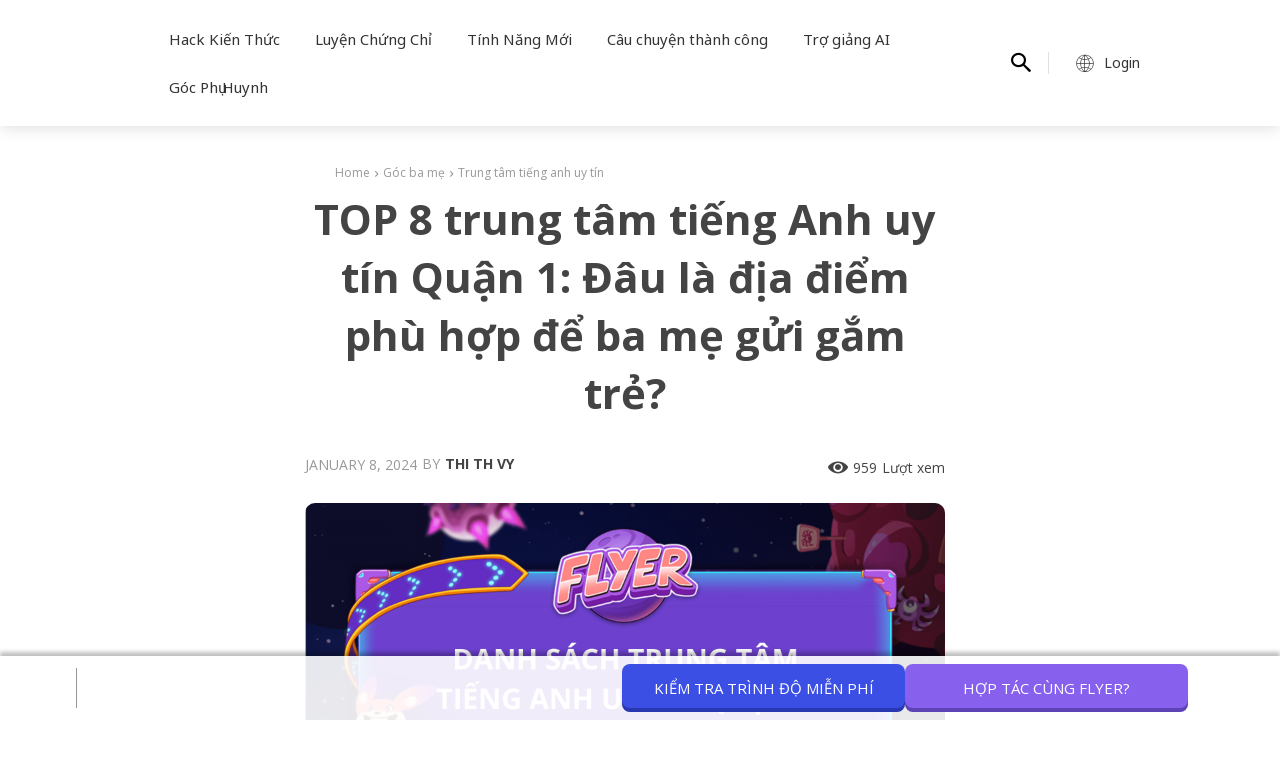

--- FILE ---
content_type: text/html; charset=UTF-8
request_url: https://flyer.vn/top-trung-tam-tieng-anh-uy-tin-quan-1/
body_size: 66225
content:
<!doctype html ><html
lang=en-US><head><style>img.lazy{min-height:1px}</style><link
href=https://flyer.vn/wp-content/plugins/w3-total-cache/pub/js/lazyload.min.js?x30689 as=script><meta
charset="UTF-8"><title>TOP 8 trung tâm tiếng Anh uy tín Quận 1 để gửi gắm trẻ</title><meta
name="viewport" content="width=device-width, initial-scale=1.0"><link
rel=pingback href=https://flyer.vn/xmlrpc.php><meta
name='robots' content='index, follow, max-image-preview:large, max-snippet:-1, max-video-preview:-1'><link
rel=icon type=image/png href=https://flyer.vn/wp-content/uploads/2022/02/Favicon-Bingo-300x300.png?x30689><meta
name="description" content="Khám phá TOP 8 trung tâm tiếng Anh uy tín quận 1 – nơi nuôi dưỡng kỹ năng cho trẻ. Sự lựa chọn an tâm để con phát triển toàn diện và tự tin."><link
rel=canonical href=https://flyer.vn/top-trung-tam-tieng-anh-uy-tin-quan-1/ ><meta
property="og:locale" content="en_US"><meta
property="og:type" content="article"><meta
property="og:title" content="TOP 8 trung tâm tiếng Anh uy tín Quận 1: Đâu là địa điểm phù hợp để ba mẹ gửi gắm trẻ?"><meta
property="og:description" content="Khám phá TOP 8 trung tâm tiếng Anh uy tín quận 1 – nơi nuôi dưỡng kỹ năng cho trẻ. Sự lựa chọn an tâm để con phát triển toàn diện và tự tin."><meta
property="og:url" content="https://flyer.vn/top-trung-tam-tieng-anh-uy-tin-quan-1/"><meta
property="og:site_name" content="Phòng thi ảo Cambridge, Flyers, TOEFL Primary, Movers, Starters"><meta
property="article:publisher" content="https://www.facebook.com/cambridgetoeflprimary"><meta
property="article:published_time" content="2024-01-08T09:33:58+00:00"><meta
property="article:modified_time" content="2025-05-21T08:44:44+00:00"><meta
property="og:image" content="https://flyer.vn/wp-content/uploads/2024/01/Danh-sach-trung-tam-tieng-Anh-uy-tin-quan-1-Luyen-thi-Cambridge-01.png"><meta
property="og:image:width" content="1920"><meta
property="og:image:height" content="1080"><meta
property="og:image:type" content="image/png"><meta
name="author" content="Thi Th Vy"><meta
name="twitter:card" content="summary_large_image"><meta
name="twitter:creator" content="@BingoFlyer"><meta
name="twitter:site" content="@BingoFlyer"><meta
name="twitter:label1" content="Written by"><meta
name="twitter:data1" content="Thi Th Vy"><meta
name="twitter:label2" content="Est. reading time"><meta
name="twitter:data2" content="36 minutes"> <script type=application/ld+json class=yoast-schema-graph>{"@context":"https://schema.org","@graph":[{"@type":"Article","@id":"https://flyer.vn/top-trung-tam-tieng-anh-uy-tin-quan-1/#article","isPartOf":{"@id":"https://flyer.vn/top-trung-tam-tieng-anh-uy-tin-quan-1/"},"author":{"name":"Thi Th Vy","@id":"https://dangky.flyer.vn/#/schema/person/52c0bd8eaea9499eb9a5ced6bdbcc627"},"headline":"TOP 8 trung tâm tiếng Anh uy tín Quận 1: Đâu là địa điểm phù hợp để ba mẹ gửi gắm trẻ?","datePublished":"2024-01-08T09:33:58+00:00","dateModified":"2025-05-21T08:44:44+00:00","mainEntityOfPage":{"@id":"https://flyer.vn/top-trung-tam-tieng-anh-uy-tin-quan-1/"},"wordCount":5209,"commentCount":0,"publisher":{"@id":"https://dangky.flyer.vn/#organization"},"image":{"@id":"https://flyer.vn/top-trung-tam-tieng-anh-uy-tin-quan-1/#primaryimage"},"thumbnailUrl":"https://flyer.vn/wp-content/uploads/2024/01/Danh-sach-trung-tam-tieng-Anh-uy-tin-quan-1-Luyen-thi-Cambridge-01.png","keywords":["trung tâm luyện thi cambridge"],"articleSection":["Trung tâm tiếng anh uy tín"],"inLanguage":"en-US","potentialAction":[{"@type":"CommentAction","name":"Comment","target":["https://flyer.vn/top-trung-tam-tieng-anh-uy-tin-quan-1/#respond"]}]},{"@type":"WebPage","@id":"https://flyer.vn/top-trung-tam-tieng-anh-uy-tin-quan-1/","url":"https://flyer.vn/top-trung-tam-tieng-anh-uy-tin-quan-1/","name":"TOP 8 trung tâm tiếng Anh uy tín Quận 1 để gửi gắm trẻ","isPartOf":{"@id":"https://dangky.flyer.vn/#website"},"primaryImageOfPage":{"@id":"https://flyer.vn/top-trung-tam-tieng-anh-uy-tin-quan-1/#primaryimage"},"image":{"@id":"https://flyer.vn/top-trung-tam-tieng-anh-uy-tin-quan-1/#primaryimage"},"thumbnailUrl":"https://flyer.vn/wp-content/uploads/2024/01/Danh-sach-trung-tam-tieng-Anh-uy-tin-quan-1-Luyen-thi-Cambridge-01.png","datePublished":"2024-01-08T09:33:58+00:00","dateModified":"2025-05-21T08:44:44+00:00","description":"Khám phá TOP 8 trung tâm tiếng Anh uy tín quận 1 – nơi nuôi dưỡng kỹ năng cho trẻ. Sự lựa chọn an tâm để con phát triển toàn diện và tự tin.","breadcrumb":{"@id":"https://flyer.vn/top-trung-tam-tieng-anh-uy-tin-quan-1/#breadcrumb"},"inLanguage":"en-US","potentialAction":[{"@type":"ReadAction","target":["https://flyer.vn/top-trung-tam-tieng-anh-uy-tin-quan-1/"]}]},{"@type":"ImageObject","inLanguage":"en-US","@id":"https://flyer.vn/top-trung-tam-tieng-anh-uy-tin-quan-1/#primaryimage","url":"https://flyer.vn/wp-content/uploads/2024/01/Danh-sach-trung-tam-tieng-Anh-uy-tin-quan-1-Luyen-thi-Cambridge-01.png","contentUrl":"https://flyer.vn/wp-content/uploads/2024/01/Danh-sach-trung-tam-tieng-Anh-uy-tin-quan-1-Luyen-thi-Cambridge-01.png","width":1920,"height":1080,"caption":"TOP 8 trung tâm tiếng Anh uy tín quận 1: Đâu là địa điểm phù hợp để ba mẹ gửi gắm trẻ?"},{"@type":"BreadcrumbList","@id":"https://flyer.vn/top-trung-tam-tieng-anh-uy-tin-quan-1/#breadcrumb","itemListElement":[{"@type":"ListItem","position":1,"name":"Home","item":"https://flyer.vn/"},{"@type":"ListItem","position":2,"name":"TOP 8 trung tâm tiếng Anh uy tín Quận 1: Đâu là địa điểm phù hợp để ba mẹ gửi gắm trẻ?"}]},{"@type":"WebSite","@id":"https://dangky.flyer.vn/#website","url":"https://dangky.flyer.vn/","name":"Phòng thi ảo Cambridge, Flyers, TOEFL Primary, Movers, Starters","description":"Phòng thi ảo Cambridge, Flyers, TOEFL Primary, Movers, Starters, KET, PET,IELTS, TOEFL Junior, FCE","publisher":{"@id":"https://dangky.flyer.vn/#organization"},"potentialAction":[{"@type":"SearchAction","target":{"@type":"EntryPoint","urlTemplate":"https://dangky.flyer.vn/?s={search_term_string}"},"query-input":{"@type":"PropertyValueSpecification","valueRequired":true,"valueName":"search_term_string"}}],"inLanguage":"en-US"},{"@type":"Organization","@id":"https://dangky.flyer.vn/#organization","name":"FLYER - PHÒNG LUYỆN THI ẢO CAMBRIGE & TOEFL","url":"https://dangky.flyer.vn/","logo":{"@type":"ImageObject","inLanguage":"en-US","@id":"https://dangky.flyer.vn/#/schema/logo/image/","url":"https://flyer.vn/wp-content/uploads/2022/03/Bingo-logo.png","contentUrl":"https://flyer.vn/wp-content/uploads/2022/03/Bingo-logo.png","width":4000,"height":3000,"caption":"FLYER - PHÒNG LUYỆN THI ẢO CAMBRIGE & TOEFL"},"image":{"@id":"https://dangky.flyer.vn/#/schema/logo/image/"},"sameAs":["https://www.facebook.com/cambridgetoeflprimary","https://x.com/BingoFlyer","https://instagram.com/flyer_cambridge","https://www.linkedin.com/company/flyervirtualenglishtestingplatform","https://www.pinterest.com/flyercambridge/_created/","https://www.youtube.com/channel/UCe6qK8mY3anjtblts7T7a0g"]},{"@type":"Person","@id":"https://dangky.flyer.vn/#/schema/person/52c0bd8eaea9499eb9a5ced6bdbcc627","name":"Thi Th Vy","image":{"@type":"ImageObject","inLanguage":"en-US","@id":"https://dangky.flyer.vn/#/schema/person/image/","url":"https://secure.gravatar.com/avatar/f9f8ea6b01e30278de375cd52ccab400?s=96&r=g","contentUrl":"https://secure.gravatar.com/avatar/f9f8ea6b01e30278de375cd52ccab400?s=96&r=g","caption":"Thi Th Vy"},"url":"https://flyer.vn/author/thuyviphan/"}]}</script> <link
rel=dns-prefetch href=//www.google.com><link
rel=dns-prefetch href=//accounts.google.com><link
rel=dns-prefetch href=//fonts.googleapis.com><link
rel=alternate type=application/rss+xml title="Phòng thi ảo Cambridge, Flyers, TOEFL Primary, Movers, Starters &raquo; Feed" href=https://flyer.vn/feed/ ><link
rel=alternate type=application/rss+xml title="Phòng thi ảo Cambridge, Flyers, TOEFL Primary, Movers, Starters &raquo; Comments Feed" href=https://flyer.vn/comments/feed/ ><link
rel=alternate type=application/rss+xml title="Phòng thi ảo Cambridge, Flyers, TOEFL Primary, Movers, Starters &raquo; TOP 8 trung tâm tiếng Anh uy tín Quận 1: Đâu là địa điểm phù hợp để ba mẹ gửi gắm trẻ? Comments Feed" href=https://flyer.vn/top-trung-tam-tieng-anh-uy-tin-quan-1/feed/ ><link
rel=stylesheet id=wp-block-library-css href='https://flyer.vn/wp-includes/css/dist/block-library/style.min.css?x30689&amp;ver=6.4.3' type=text/css media=all><style id=qsm-quiz-style-inline-css type=text/css></style><style id=classic-theme-styles-inline-css type=text/css>/*! This file is auto-generated */
.wp-block-button__link{color:#fff;background-color:#32373c;border-radius:9999px;box-shadow:none;text-decoration:none;padding:calc(.667em + 2px) calc(1.333em + 2px);font-size:1.125em}.wp-block-file__button{background:#32373c;color:#fff;text-decoration:none}</style><style id=global-styles-inline-css type=text/css>/*<![CDATA[*/body{--wp--preset--color--black: #000000;--wp--preset--color--cyan-bluish-gray: #abb8c3;--wp--preset--color--white: #ffffff;--wp--preset--color--pale-pink: #f78da7;--wp--preset--color--vivid-red: #cf2e2e;--wp--preset--color--luminous-vivid-orange: #ff6900;--wp--preset--color--luminous-vivid-amber: #fcb900;--wp--preset--color--light-green-cyan: #7bdcb5;--wp--preset--color--vivid-green-cyan: #00d084;--wp--preset--color--pale-cyan-blue: #8ed1fc;--wp--preset--color--vivid-cyan-blue: #0693e3;--wp--preset--color--vivid-purple: #9b51e0;--wp--preset--gradient--vivid-cyan-blue-to-vivid-purple: linear-gradient(135deg,rgba(6,147,227,1) 0%,rgb(155,81,224) 100%);--wp--preset--gradient--light-green-cyan-to-vivid-green-cyan: linear-gradient(135deg,rgb(122,220,180) 0%,rgb(0,208,130) 100%);--wp--preset--gradient--luminous-vivid-amber-to-luminous-vivid-orange: linear-gradient(135deg,rgba(252,185,0,1) 0%,rgba(255,105,0,1) 100%);--wp--preset--gradient--luminous-vivid-orange-to-vivid-red: linear-gradient(135deg,rgba(255,105,0,1) 0%,rgb(207,46,46) 100%);--wp--preset--gradient--very-light-gray-to-cyan-bluish-gray: linear-gradient(135deg,rgb(238,238,238) 0%,rgb(169,184,195) 100%);--wp--preset--gradient--cool-to-warm-spectrum: linear-gradient(135deg,rgb(74,234,220) 0%,rgb(151,120,209) 20%,rgb(207,42,186) 40%,rgb(238,44,130) 60%,rgb(251,105,98) 80%,rgb(254,248,76) 100%);--wp--preset--gradient--blush-light-purple: linear-gradient(135deg,rgb(255,206,236) 0%,rgb(152,150,240) 100%);--wp--preset--gradient--blush-bordeaux: linear-gradient(135deg,rgb(254,205,165) 0%,rgb(254,45,45) 50%,rgb(107,0,62) 100%);--wp--preset--gradient--luminous-dusk: linear-gradient(135deg,rgb(255,203,112) 0%,rgb(199,81,192) 50%,rgb(65,88,208) 100%);--wp--preset--gradient--pale-ocean: linear-gradient(135deg,rgb(255,245,203) 0%,rgb(182,227,212) 50%,rgb(51,167,181) 100%);--wp--preset--gradient--electric-grass: linear-gradient(135deg,rgb(202,248,128) 0%,rgb(113,206,126) 100%);--wp--preset--gradient--midnight: linear-gradient(135deg,rgb(2,3,129) 0%,rgb(40,116,252) 100%);--wp--preset--font-size--small: 11px;--wp--preset--font-size--medium: 20px;--wp--preset--font-size--large: 32px;--wp--preset--font-size--x-large: 42px;--wp--preset--font-size--regular: 15px;--wp--preset--font-size--larger: 50px;--wp--preset--spacing--20: 0.44rem;--wp--preset--spacing--30: 0.67rem;--wp--preset--spacing--40: 1rem;--wp--preset--spacing--50: 1.5rem;--wp--preset--spacing--60: 2.25rem;--wp--preset--spacing--70: 3.38rem;--wp--preset--spacing--80: 5.06rem;--wp--preset--shadow--natural: 6px 6px 9px rgba(0, 0, 0, 0.2);--wp--preset--shadow--deep: 12px 12px 50px rgba(0, 0, 0, 0.4);--wp--preset--shadow--sharp: 6px 6px 0px rgba(0, 0, 0, 0.2);--wp--preset--shadow--outlined: 6px 6px 0px -3px rgba(255, 255, 255, 1), 6px 6px rgba(0, 0, 0, 1);--wp--preset--shadow--crisp: 6px 6px 0px rgba(0, 0, 0, 1);}:where(.is-layout-flex){gap: 0.5em;}:where(.is-layout-grid){gap: 0.5em;}body .is-layout-flow > .alignleft{float: left;margin-inline-start: 0;margin-inline-end: 2em;}body .is-layout-flow > .alignright{float: right;margin-inline-start: 2em;margin-inline-end: 0;}body .is-layout-flow > .aligncenter{margin-left: auto !important;margin-right: auto !important;}body .is-layout-constrained > .alignleft{float: left;margin-inline-start: 0;margin-inline-end: 2em;}body .is-layout-constrained > .alignright{float: right;margin-inline-start: 2em;margin-inline-end: 0;}body .is-layout-constrained > .aligncenter{margin-left: auto !important;margin-right: auto !important;}body .is-layout-constrained > :where(:not(.alignleft):not(.alignright):not(.alignfull)){max-width: var(--wp--style--global--content-size);margin-left: auto !important;margin-right: auto !important;}body .is-layout-constrained > .alignwide{max-width: var(--wp--style--global--wide-size);}body .is-layout-flex{display: flex;}body .is-layout-flex{flex-wrap: wrap;align-items: center;}body .is-layout-flex > *{margin: 0;}body .is-layout-grid{display: grid;}body .is-layout-grid > *{margin: 0;}:where(.wp-block-columns.is-layout-flex){gap: 2em;}:where(.wp-block-columns.is-layout-grid){gap: 2em;}:where(.wp-block-post-template.is-layout-flex){gap: 1.25em;}:where(.wp-block-post-template.is-layout-grid){gap: 1.25em;}.has-black-color{color: var(--wp--preset--color--black) !important;}.has-cyan-bluish-gray-color{color: var(--wp--preset--color--cyan-bluish-gray) !important;}.has-white-color{color: var(--wp--preset--color--white) !important;}.has-pale-pink-color{color: var(--wp--preset--color--pale-pink) !important;}.has-vivid-red-color{color: var(--wp--preset--color--vivid-red) !important;}.has-luminous-vivid-orange-color{color: var(--wp--preset--color--luminous-vivid-orange) !important;}.has-luminous-vivid-amber-color{color: var(--wp--preset--color--luminous-vivid-amber) !important;}.has-light-green-cyan-color{color: var(--wp--preset--color--light-green-cyan) !important;}.has-vivid-green-cyan-color{color: var(--wp--preset--color--vivid-green-cyan) !important;}.has-pale-cyan-blue-color{color: var(--wp--preset--color--pale-cyan-blue) !important;}.has-vivid-cyan-blue-color{color: var(--wp--preset--color--vivid-cyan-blue) !important;}.has-vivid-purple-color{color: var(--wp--preset--color--vivid-purple) !important;}.has-black-background-color{background-color: var(--wp--preset--color--black) !important;}.has-cyan-bluish-gray-background-color{background-color: var(--wp--preset--color--cyan-bluish-gray) !important;}.has-white-background-color{background-color: var(--wp--preset--color--white) !important;}.has-pale-pink-background-color{background-color: var(--wp--preset--color--pale-pink) !important;}.has-vivid-red-background-color{background-color: var(--wp--preset--color--vivid-red) !important;}.has-luminous-vivid-orange-background-color{background-color: var(--wp--preset--color--luminous-vivid-orange) !important;}.has-luminous-vivid-amber-background-color{background-color: var(--wp--preset--color--luminous-vivid-amber) !important;}.has-light-green-cyan-background-color{background-color: var(--wp--preset--color--light-green-cyan) !important;}.has-vivid-green-cyan-background-color{background-color: var(--wp--preset--color--vivid-green-cyan) !important;}.has-pale-cyan-blue-background-color{background-color: var(--wp--preset--color--pale-cyan-blue) !important;}.has-vivid-cyan-blue-background-color{background-color: var(--wp--preset--color--vivid-cyan-blue) !important;}.has-vivid-purple-background-color{background-color: var(--wp--preset--color--vivid-purple) !important;}.has-black-border-color{border-color: var(--wp--preset--color--black) !important;}.has-cyan-bluish-gray-border-color{border-color: var(--wp--preset--color--cyan-bluish-gray) !important;}.has-white-border-color{border-color: var(--wp--preset--color--white) !important;}.has-pale-pink-border-color{border-color: var(--wp--preset--color--pale-pink) !important;}.has-vivid-red-border-color{border-color: var(--wp--preset--color--vivid-red) !important;}.has-luminous-vivid-orange-border-color{border-color: var(--wp--preset--color--luminous-vivid-orange) !important;}.has-luminous-vivid-amber-border-color{border-color: var(--wp--preset--color--luminous-vivid-amber) !important;}.has-light-green-cyan-border-color{border-color: var(--wp--preset--color--light-green-cyan) !important;}.has-vivid-green-cyan-border-color{border-color: var(--wp--preset--color--vivid-green-cyan) !important;}.has-pale-cyan-blue-border-color{border-color: var(--wp--preset--color--pale-cyan-blue) !important;}.has-vivid-cyan-blue-border-color{border-color: var(--wp--preset--color--vivid-cyan-blue) !important;}.has-vivid-purple-border-color{border-color: var(--wp--preset--color--vivid-purple) !important;}.has-vivid-cyan-blue-to-vivid-purple-gradient-background{background: var(--wp--preset--gradient--vivid-cyan-blue-to-vivid-purple) !important;}.has-light-green-cyan-to-vivid-green-cyan-gradient-background{background: var(--wp--preset--gradient--light-green-cyan-to-vivid-green-cyan) !important;}.has-luminous-vivid-amber-to-luminous-vivid-orange-gradient-background{background: var(--wp--preset--gradient--luminous-vivid-amber-to-luminous-vivid-orange) !important;}.has-luminous-vivid-orange-to-vivid-red-gradient-background{background: var(--wp--preset--gradient--luminous-vivid-orange-to-vivid-red) !important;}.has-very-light-gray-to-cyan-bluish-gray-gradient-background{background: var(--wp--preset--gradient--very-light-gray-to-cyan-bluish-gray) !important;}.has-cool-to-warm-spectrum-gradient-background{background: var(--wp--preset--gradient--cool-to-warm-spectrum) !important;}.has-blush-light-purple-gradient-background{background: var(--wp--preset--gradient--blush-light-purple) !important;}.has-blush-bordeaux-gradient-background{background: var(--wp--preset--gradient--blush-bordeaux) !important;}.has-luminous-dusk-gradient-background{background: var(--wp--preset--gradient--luminous-dusk) !important;}.has-pale-ocean-gradient-background{background: var(--wp--preset--gradient--pale-ocean) !important;}.has-electric-grass-gradient-background{background: var(--wp--preset--gradient--electric-grass) !important;}.has-midnight-gradient-background{background: var(--wp--preset--gradient--midnight) !important;}.has-small-font-size{font-size: var(--wp--preset--font-size--small) !important;}.has-medium-font-size{font-size: var(--wp--preset--font-size--medium) !important;}.has-large-font-size{font-size: var(--wp--preset--font-size--large) !important;}.has-x-large-font-size{font-size: var(--wp--preset--font-size--x-large) !important;}
.wp-block-navigation a:where(:not(.wp-element-button)){color: inherit;}
:where(.wp-block-post-template.is-layout-flex){gap: 1.25em;}:where(.wp-block-post-template.is-layout-grid){gap: 1.25em;}
:where(.wp-block-columns.is-layout-flex){gap: 2em;}:where(.wp-block-columns.is-layout-grid){gap: 2em;}
.wp-block-pullquote{font-size: 1.5em;line-height: 1.6;}/*]]>*/</style><link
rel=stylesheet id=contact-form-7-css href='https://flyer.vn/wp-content/plugins/contact-form-7/includes/css/styles.css?x30689&amp;ver=5.9.8' type=text/css media=all><style id=contact-form-7-inline-css type=text/css>.wpcf7 .wpcf7-recaptcha iframe {margin-bottom: 0;}.wpcf7 .wpcf7-recaptcha[data-align="center"] > div {margin: 0 auto;}.wpcf7 .wpcf7-recaptcha[data-align="right"] > div {margin: 0 0 0 auto;}</style><link
rel=stylesheet id=wpdiscuz-frontend-css-css href='https://flyer.vn/wp-content/plugins/wpdiscuz/themes/default/style.css?x30689&amp;ver=7.6.35' type=text/css media=all><style id=wpdiscuz-frontend-css-inline-css type=text/css>#wpdcom .wpd-blog-administrator .wpd-comment-label{color:#ffffff;background-color:#00B38F;border:none}#wpdcom .wpd-blog-administrator .wpd-comment-author, #wpdcom .wpd-blog-administrator .wpd-comment-author a{color:#00B38F}#wpdcom.wpd-layout-1 .wpd-comment .wpd-blog-administrator .wpd-avatar img{border-color:#00B38F}#wpdcom.wpd-layout-2 .wpd-comment.wpd-reply .wpd-comment-wrap.wpd-blog-administrator{border-left:3px solid #00B38F}#wpdcom.wpd-layout-2 .wpd-comment .wpd-blog-administrator .wpd-avatar img{border-bottom-color:#00B38F}#wpdcom.wpd-layout-3 .wpd-blog-administrator .wpd-comment-subheader{border-top:1px dashed #00B38F}#wpdcom.wpd-layout-3 .wpd-reply .wpd-blog-administrator .wpd-comment-right{border-left:1px solid #00B38F}#wpdcom .wpd-blog-editor .wpd-comment-label{color:#ffffff;background-color:#00B38F;border:none}#wpdcom .wpd-blog-editor .wpd-comment-author, #wpdcom .wpd-blog-editor .wpd-comment-author a{color:#00B38F}#wpdcom.wpd-layout-1 .wpd-comment .wpd-blog-editor .wpd-avatar img{border-color:#00B38F}#wpdcom.wpd-layout-2 .wpd-comment.wpd-reply .wpd-comment-wrap.wpd-blog-editor{border-left:3px solid #00B38F}#wpdcom.wpd-layout-2 .wpd-comment .wpd-blog-editor .wpd-avatar img{border-bottom-color:#00B38F}#wpdcom.wpd-layout-3 .wpd-blog-editor .wpd-comment-subheader{border-top:1px dashed #00B38F}#wpdcom.wpd-layout-3 .wpd-reply .wpd-blog-editor .wpd-comment-right{border-left:1px solid #00B38F}#wpdcom .wpd-blog-author .wpd-comment-label{color:#ffffff;background-color:#00B38F;border:none}#wpdcom .wpd-blog-author .wpd-comment-author, #wpdcom .wpd-blog-author .wpd-comment-author a{color:#00B38F}#wpdcom.wpd-layout-1 .wpd-comment .wpd-blog-author .wpd-avatar img{border-color:#00B38F}#wpdcom.wpd-layout-2 .wpd-comment .wpd-blog-author .wpd-avatar img{border-bottom-color:#00B38F}#wpdcom.wpd-layout-3 .wpd-blog-author .wpd-comment-subheader{border-top:1px dashed #00B38F}#wpdcom.wpd-layout-3 .wpd-reply .wpd-blog-author .wpd-comment-right{border-left:1px solid #00B38F}#wpdcom .wpd-blog-contributor .wpd-comment-label{color:#ffffff;background-color:#00B38F;border:none}#wpdcom .wpd-blog-contributor .wpd-comment-author, #wpdcom .wpd-blog-contributor .wpd-comment-author a{color:#00B38F}#wpdcom.wpd-layout-1 .wpd-comment .wpd-blog-contributor .wpd-avatar img{border-color:#00B38F}#wpdcom.wpd-layout-2 .wpd-comment .wpd-blog-contributor .wpd-avatar img{border-bottom-color:#00B38F}#wpdcom.wpd-layout-3 .wpd-blog-contributor .wpd-comment-subheader{border-top:1px dashed #00B38F}#wpdcom.wpd-layout-3 .wpd-reply .wpd-blog-contributor .wpd-comment-right{border-left:1px solid #00B38F}#wpdcom .wpd-blog-subscriber .wpd-comment-label{color:#ffffff;background-color:#00B38F;border:none}#wpdcom .wpd-blog-subscriber .wpd-comment-author, #wpdcom .wpd-blog-subscriber .wpd-comment-author a{color:#00B38F}#wpdcom.wpd-layout-2 .wpd-comment .wpd-blog-subscriber .wpd-avatar img{border-bottom-color:#00B38F}#wpdcom.wpd-layout-3 .wpd-blog-subscriber .wpd-comment-subheader{border-top:1px dashed #00B38F}#wpdcom .wpd-blog-wpseo_manager .wpd-comment-label{color:#ffffff;background-color:#00B38F;border:none}#wpdcom .wpd-blog-wpseo_manager .wpd-comment-author, #wpdcom .wpd-blog-wpseo_manager .wpd-comment-author a{color:#00B38F}#wpdcom.wpd-layout-1 .wpd-comment .wpd-blog-wpseo_manager .wpd-avatar img{border-color:#00B38F}#wpdcom.wpd-layout-2 .wpd-comment .wpd-blog-wpseo_manager .wpd-avatar img{border-bottom-color:#00B38F}#wpdcom.wpd-layout-3 .wpd-blog-wpseo_manager .wpd-comment-subheader{border-top:1px dashed #00B38F}#wpdcom.wpd-layout-3 .wpd-reply .wpd-blog-wpseo_manager .wpd-comment-right{border-left:1px solid #00B38F}#wpdcom .wpd-blog-wpseo_editor .wpd-comment-label{color:#ffffff;background-color:#00B38F;border:none}#wpdcom .wpd-blog-wpseo_editor .wpd-comment-author, #wpdcom .wpd-blog-wpseo_editor .wpd-comment-author a{color:#00B38F}#wpdcom.wpd-layout-1 .wpd-comment .wpd-blog-wpseo_editor .wpd-avatar img{border-color:#00B38F}#wpdcom.wpd-layout-2 .wpd-comment .wpd-blog-wpseo_editor .wpd-avatar img{border-bottom-color:#00B38F}#wpdcom.wpd-layout-3 .wpd-blog-wpseo_editor .wpd-comment-subheader{border-top:1px dashed #00B38F}#wpdcom.wpd-layout-3 .wpd-reply .wpd-blog-wpseo_editor .wpd-comment-right{border-left:1px solid #00B38F}#wpdcom .wpd-blog-post_author .wpd-comment-label{color:#ffffff;background-color:#00B38F;border:none}#wpdcom .wpd-blog-post_author .wpd-comment-author, #wpdcom .wpd-blog-post_author .wpd-comment-author a{color:#00B38F}#wpdcom .wpd-blog-post_author .wpd-avatar img{border-color:#00B38F}#wpdcom.wpd-layout-1 .wpd-comment .wpd-blog-post_author .wpd-avatar img{border-color:#00B38F}#wpdcom.wpd-layout-2 .wpd-comment.wpd-reply .wpd-comment-wrap.wpd-blog-post_author{border-left:3px solid #00B38F}#wpdcom.wpd-layout-2 .wpd-comment .wpd-blog-post_author .wpd-avatar img{border-bottom-color:#00B38F}#wpdcom.wpd-layout-3 .wpd-blog-post_author .wpd-comment-subheader{border-top:1px dashed #00B38F}#wpdcom.wpd-layout-3 .wpd-reply .wpd-blog-post_author .wpd-comment-right{border-left:1px solid #00B38F}#wpdcom .wpd-blog-guest .wpd-comment-label{color:#ffffff;background-color:#00B38F;border:none}#wpdcom .wpd-blog-guest .wpd-comment-author, #wpdcom .wpd-blog-guest .wpd-comment-author a{color:#00B38F}#wpdcom.wpd-layout-3 .wpd-blog-guest .wpd-comment-subheader{border-top:1px dashed #00B38F}#comments, #respond, .comments-area, #wpdcom{}#wpdcom .ql-editor > *{color:#777777}#wpdcom .ql-editor::before{}#wpdcom .ql-toolbar{border:1px solid #DDDDDD;border-top:none}#wpdcom .ql-container{border:1px solid #DDDDDD;border-bottom:none}#wpdcom .wpd-form-row .wpdiscuz-item input[type="text"], #wpdcom .wpd-form-row .wpdiscuz-item input[type="email"], #wpdcom .wpd-form-row .wpdiscuz-item input[type="url"], #wpdcom .wpd-form-row .wpdiscuz-item input[type="color"], #wpdcom .wpd-form-row .wpdiscuz-item input[type="date"], #wpdcom .wpd-form-row .wpdiscuz-item input[type="datetime"], #wpdcom .wpd-form-row .wpdiscuz-item input[type="datetime-local"], #wpdcom .wpd-form-row .wpdiscuz-item input[type="month"], #wpdcom .wpd-form-row .wpdiscuz-item input[type="number"], #wpdcom .wpd-form-row .wpdiscuz-item input[type="time"], #wpdcom textarea, #wpdcom select{border:1px solid #DDDDDD;color:#777777}#wpdcom .wpd-form-row .wpdiscuz-item textarea{border:1px solid #DDDDDD}#wpdcom input::placeholder, #wpdcom textarea::placeholder, #wpdcom input::-moz-placeholder, #wpdcom textarea::-webkit-input-placeholder{}#wpdcom .wpd-comment-text{color:#777777}#wpdcom .wpd-thread-head .wpd-thread-info{border-bottom:2px solid #00B38F}#wpdcom .wpd-thread-head .wpd-thread-info.wpd-reviews-tab svg{fill:#00B38F}#wpdcom .wpd-thread-head .wpdiscuz-user-settings{border-bottom:2px solid #00B38F}#wpdcom .wpd-thread-head .wpdiscuz-user-settings:hover{color:#00B38F}#wpdcom .wpd-comment .wpd-follow-link:hover{color:#00B38F}#wpdcom .wpd-comment-status .wpd-sticky{color:#00B38F}#wpdcom .wpd-thread-filter .wpdf-active{color:#00B38F;border-bottom-color:#00B38F}#wpdcom .wpd-comment-info-bar{border:1px dashed #33c3a6;background:#e6f8f4}#wpdcom .wpd-comment-info-bar .wpd-current-view i{color:#00B38F}#wpdcom .wpd-filter-view-all:hover{background:#00B38F}#wpdcom .wpdiscuz-item .wpdiscuz-rating > label{color:#DDDDDD}#wpdcom .wpdiscuz-item .wpdiscuz-rating:not(:checked) > label:hover, .wpdiscuz-rating:not(:checked) > label:hover ~ label{}#wpdcom .wpdiscuz-item .wpdiscuz-rating > input ~ label:hover, #wpdcom .wpdiscuz-item .wpdiscuz-rating > input:not(:checked) ~ label:hover ~ label, #wpdcom .wpdiscuz-item .wpdiscuz-rating > input:not(:checked) ~ label:hover ~ label{color:#FFED85}#wpdcom .wpdiscuz-item .wpdiscuz-rating > input:checked ~ label:hover, #wpdcom .wpdiscuz-item .wpdiscuz-rating > input:checked ~ label:hover, #wpdcom .wpdiscuz-item .wpdiscuz-rating > label:hover ~ input:checked ~ label, #wpdcom .wpdiscuz-item .wpdiscuz-rating > input:checked + label:hover ~ label, #wpdcom .wpdiscuz-item .wpdiscuz-rating > input:checked ~ label:hover ~ label, .wpd-custom-field .wcf-active-star, #wpdcom .wpdiscuz-item .wpdiscuz-rating > input:checked ~ label{color:#FFD700}#wpd-post-rating .wpd-rating-wrap .wpd-rating-stars svg .wpd-star{fill:#DDDDDD}#wpd-post-rating .wpd-rating-wrap .wpd-rating-stars svg .wpd-active{fill:#FFD700}#wpd-post-rating .wpd-rating-wrap .wpd-rate-starts svg .wpd-star{fill:#DDDDDD}#wpd-post-rating .wpd-rating-wrap .wpd-rate-starts:hover svg .wpd-star{fill:#FFED85}#wpd-post-rating.wpd-not-rated .wpd-rating-wrap .wpd-rate-starts svg:hover ~ svg .wpd-star{fill:#DDDDDD}.wpdiscuz-post-rating-wrap .wpd-rating .wpd-rating-wrap .wpd-rating-stars svg .wpd-star{fill:#DDDDDD}.wpdiscuz-post-rating-wrap .wpd-rating .wpd-rating-wrap .wpd-rating-stars svg .wpd-active{fill:#FFD700}#wpdcom .wpd-comment .wpd-follow-active{color:#ff7a00}#wpdcom .page-numbers{color:#555;border:#555 1px solid}#wpdcom span.current{background:#555}#wpdcom.wpd-layout-1 .wpd-new-loaded-comment > .wpd-comment-wrap > .wpd-comment-right{background:#FFFAD6}#wpdcom.wpd-layout-2 .wpd-new-loaded-comment.wpd-comment > .wpd-comment-wrap > .wpd-comment-right{background:#FFFAD6}#wpdcom.wpd-layout-2 .wpd-new-loaded-comment.wpd-comment.wpd-reply > .wpd-comment-wrap > .wpd-comment-right{background:transparent}#wpdcom.wpd-layout-2 .wpd-new-loaded-comment.wpd-comment.wpd-reply > .wpd-comment-wrap{background:#FFFAD6}#wpdcom.wpd-layout-3 .wpd-new-loaded-comment.wpd-comment > .wpd-comment-wrap > .wpd-comment-right{background:#FFFAD6}#wpdcom .wpd-follow:hover i, #wpdcom .wpd-unfollow:hover i, #wpdcom .wpd-comment .wpd-follow-active:hover i{color:#00B38F}#wpdcom .wpdiscuz-readmore{cursor:pointer;color:#00B38F}.wpd-custom-field .wcf-pasiv-star, #wpcomm .wpdiscuz-item .wpdiscuz-rating > label{color:#DDDDDD}.wpd-wrapper .wpd-list-item.wpd-active{border-top:3px solid #00B38F}#wpdcom.wpd-layout-2 .wpd-comment.wpd-reply.wpd-unapproved-comment .wpd-comment-wrap{border-left:3px solid #FFFAD6}#wpdcom.wpd-layout-3 .wpd-comment.wpd-reply.wpd-unapproved-comment .wpd-comment-right{border-left:1px solid #FFFAD6}#wpdcom .wpd-prim-button{background-color:#07B290;color:#FFFFFF}#wpdcom .wpd_label__check i.wpdicon-on{color:#07B290;border:1px solid #83d9c8}#wpd-bubble-wrapper #wpd-bubble-all-comments-count{color:#1DB99A}#wpd-bubble-wrapper > div{background-color:#1DB99A}#wpd-bubble-wrapper > #wpd-bubble #wpd-bubble-add-message{background-color:#1DB99A}#wpd-bubble-wrapper > #wpd-bubble #wpd-bubble-add-message::before{border-left-color:#1DB99A;border-right-color:#1DB99A}#wpd-bubble-wrapper.wpd-right-corner > #wpd-bubble #wpd-bubble-add-message::before{border-left-color:#1DB99A;border-right-color:#1DB99A}.wpd-inline-icon-wrapper path.wpd-inline-icon-first{fill:#1DB99A}.wpd-inline-icon-count{background-color:#1DB99A}.wpd-inline-icon-count::before{border-right-color:#1DB99A}.wpd-inline-form-wrapper::before{border-bottom-color:#1DB99A}.wpd-inline-form-question{background-color:#1DB99A}.wpd-inline-form{background-color:#1DB99A}.wpd-last-inline-comments-wrapper{border-color:#1DB99A}.wpd-last-inline-comments-wrapper::before{border-bottom-color:#1DB99A}.wpd-last-inline-comments-wrapper .wpd-view-all-inline-comments{background:#1DB99A}.wpd-last-inline-comments-wrapper .wpd-view-all-inline-comments:hover,.wpd-last-inline-comments-wrapper .wpd-view-all-inline-comments:active,.wpd-last-inline-comments-wrapper .wpd-view-all-inline-comments:focus{background-color:#1DB99A}#wpdcom .ql-snow .ql-tooltip[data-mode="link"]::before{content:"Enter link:"}#wpdcom .ql-snow .ql-tooltip.ql-editing a.ql-action::after{content:"Save"}.comments-area{width:auto}</style><link
rel=stylesheet id=wpdiscuz-fa-css href='https://flyer.vn/wp-content/plugins/wpdiscuz/assets/third-party/font-awesome-5.13.0/css/fa.min.css?x30689&amp;ver=7.6.35' type=text/css media=all><link
rel=stylesheet id=wpdiscuz-combo-css-css href='https://flyer.vn/wp-content/plugins/wpdiscuz/assets/css/wpdiscuz-combo.min.css?x30689&amp;ver=6.4.3' type=text/css media=all><link
rel=stylesheet id=td-plugin-multi-purpose-css href='https://flyer.vn/wp-content/plugins/td-composer/td-multi-purpose/style.css?x30689&amp;ver=6217cd4d7820e3bfbc83cc495211f01b' type=text/css media=all><link
rel=stylesheet id=google-fonts-style-css href='https://fonts.googleapis.com/css?family=Open+Sans%3A400%2C600%2C700%2C300%2C500%7COpen+Sans+Condensed%3A400%2C300%2C500%2C700%7CRoboto%3A400%2C500%2C700%2C300%7CBree+Serif%3A500%2C400%7CNoto+Sans%3A400%2C600%7COpen+Sans%3A400%2C700%2C300&#038;display=swap&#038;ver=12.6.5' type=text/css media=all><link
rel=stylesheet id=td-theme-css href='https://flyer.vn/wp-content/themes/Newspaper/style.css?x30689&amp;ver=12.6.5' type=text/css media=all><style id=td-theme-inline-css type=text/css>@media (max-width:767px){.td-header-desktop-wrap{display:none}}@media (min-width:767px){.td-header-mobile-wrap{display:none}}</style><link
rel=stylesheet id=td-theme-child-css href='https://flyer.vn/wp-content/themes/Flyer_child_theme_final/style.css?x30689&amp;ver=fb018d738537862b24f4c207e2009c6c' type=text/css media=all><link
rel=stylesheet id=td-multipurpose-css href='https://flyer.vn/wp-content/plugins/td-composer/assets/fonts/td-multipurpose/td-multipurpose.css?x30689&amp;ver=6217cd4d7820e3bfbc83cc495211f01b' type=text/css media=all><link
rel=stylesheet id=font_awesome-css href='https://flyer.vn/wp-content/plugins/td-composer/assets/fonts/font-awesome/font-awesome.css?x30689&amp;ver=6217cd4d7820e3bfbc83cc495211f01b' type=text/css media=all><link
rel=stylesheet id=fixedtoc-style-css href='https://flyer.vn/wp-content/plugins/fixed-toc/frontend/assets/css/ftoc.min.css?x30689&amp;ver=3.1.25' type=text/css media=all><style id=fixedtoc-style-inline-css type=text/css>.ftwp-in-post#ftwp-container-outer { height: auto; } #ftwp-container.ftwp-wrap #ftwp-contents { width: 300px; height: 600px; } .ftwp-in-post#ftwp-container-outer #ftwp-contents { height: auto; } .ftwp-in-post#ftwp-container-outer.ftwp-float-none #ftwp-contents { width: auto; } #ftwp-container.ftwp-wrap #ftwp-trigger { width: 48px; height: 48px; font-size: 28.8px; } #ftwp-container #ftwp-trigger.ftwp-border-medium { font-size: 27.8px; } #ftwp-container.ftwp-wrap #ftwp-header { font-size: 22px; font-family: inherit; } #ftwp-container.ftwp-wrap #ftwp-header-title { font-weight: bold; } #ftwp-container.ftwp-wrap #ftwp-list { font-size: 14px; font-family: inherit; } #ftwp-container.ftwp-wrap #ftwp-list .ftwp-anchor::before { font-size: 5.6px; } #ftwp-container #ftwp-list.ftwp-strong-first>.ftwp-item>.ftwp-anchor .ftwp-text { font-size: 15.4px; } #ftwp-container.ftwp-wrap #ftwp-list.ftwp-strong-first>.ftwp-item>.ftwp-anchor::before { font-size: 7px; } #ftwp-container.ftwp-wrap #ftwp-trigger { color: #333; background: rgba(243,243,243,0.95); } #ftwp-container.ftwp-wrap #ftwp-trigger { border-color: rgba(51,51,51,0.95); } #ftwp-container.ftwp-wrap #ftwp-contents { border-color: rgba(51,51,51,0.95); } #ftwp-container.ftwp-wrap #ftwp-header { color: #333; background: rgba(243,243,243,0.95); } #ftwp-container.ftwp-wrap #ftwp-contents:hover #ftwp-header { background: #f3f3f3; } #ftwp-container.ftwp-wrap #ftwp-list { color: #333; background: rgba(243,243,243,0.95); } #ftwp-container.ftwp-wrap #ftwp-contents:hover #ftwp-list { background: #f3f3f3; } #ftwp-container.ftwp-wrap #ftwp-list .ftwp-anchor:hover { color: #00A368; } #ftwp-container.ftwp-wrap #ftwp-list .ftwp-anchor:focus, #ftwp-container.ftwp-wrap #ftwp-list .ftwp-active, #ftwp-container.ftwp-wrap #ftwp-list .ftwp-active:hover { color: #fff; } #ftwp-container.ftwp-wrap #ftwp-list .ftwp-text::before { background: rgba(221,51,51,0.95); } .ftwp-heading-target::before { background: rgba(221,51,51,0.95); }</style><link
rel=stylesheet id=td-legacy-framework-front-style-css href='https://flyer.vn/wp-content/plugins/td-composer/legacy/Newspaper/assets/css/td_legacy_main.css?x30689&amp;ver=6217cd4d7820e3bfbc83cc495211f01b' type=text/css media=all><link
rel=stylesheet id=td-theme-demo-style-css href='https://flyer.vn/wp-content/plugins/td-composer/legacy/Newspaper/includes/demos/baby_pro/demo_style.css?x30689&amp;ver=12.6.5' type=text/css media=all><link
rel=stylesheet id=tdb_style_cloud_templates_front-css href='https://flyer.vn/wp-content/plugins/td-cloud-library/assets/css/tdb_main.css?x30689&amp;ver=be262a20ca49ba5e513ad6176c77b975' type=text/css media=all> <script type="d684db83d1c207f3957203fc-text/javascript" src="https://flyer.vn/wp-includes/js/jquery/jquery.min.js?x30689&amp;ver=3.7.1" id=jquery-core-js></script> <script type="d684db83d1c207f3957203fc-text/javascript" src="https://flyer.vn/wp-includes/js/jquery/jquery-migrate.min.js?x30689&amp;ver=3.4.1" id=jquery-migrate-js></script> <meta
name="generator" content="WordPress 6.4.3"> <script type="d684db83d1c207f3957203fc-text/javascript">(function(c,l,a,r,i,t,y){
					c[a]=c[a]||function(){(c[a].q=c[a].q||[]).push(arguments)};t=l.createElement(r);t.async=1;
					t.src="https://www.clarity.ms/tag/"+i+"?ref=wordpress";y=l.getElementsByTagName(r)[0];y.parentNode.insertBefore(t,y);
				})(window, document, "clarity", "script", "rmguhigcvd");</script> <script type="d684db83d1c207f3957203fc-text/javascript">window.tdb_global_vars = {"wpRestUrl":"https:\/\/flyer.vn\/wp-json\/","permalinkStructure":"\/%postname%\/"};
        window.tdb_p_autoload_vars = {"isAjax":false,"isAdminBarShowing":false,"autoloadScrollPercent":50,"postAutoloadStatus":"off","origPostEditUrl":null};</script> <style id=tdb-global-colors>/*<![CDATA[*/:root{--downtown-accent:#EDB500;--downtown-accent-light:#ffd13a;--downtown-accent-titles:#444444;--downtown-menu-bg:#01175e;--downtown-menu-bg-light:#0a2472}/*]]>*/</style> <script type="d684db83d1c207f3957203fc-text/javascript">var tdBlocksArray = []; //here we store all the items for the current page

	    // td_block class - each ajax block uses a object of this class for requests
	    function tdBlock() {
		    this.id = '';
		    this.block_type = 1; //block type id (1-234 etc)
		    this.atts = '';
		    this.td_column_number = '';
		    this.td_current_page = 1; //
		    this.post_count = 0; //from wp
		    this.found_posts = 0; //from wp
		    this.max_num_pages = 0; //from wp
		    this.td_filter_value = ''; //current live filter value
		    this.is_ajax_running = false;
		    this.td_user_action = ''; // load more or infinite loader (used by the animation)
		    this.header_color = '';
		    this.ajax_pagination_infinite_stop = ''; //show load more at page x
	    }

        // td_js_generator - mini detector
        ( function () {
            var htmlTag = document.getElementsByTagName("html")[0];

	        if ( navigator.userAgent.indexOf("MSIE 10.0") > -1 ) {
                htmlTag.className += ' ie10';
            }

            if ( !!navigator.userAgent.match(/Trident.*rv\:11\./) ) {
                htmlTag.className += ' ie11';
            }

	        if ( navigator.userAgent.indexOf("Edge") > -1 ) {
                htmlTag.className += ' ieEdge';
            }

            if ( /(iPad|iPhone|iPod)/g.test(navigator.userAgent) ) {
                htmlTag.className += ' td-md-is-ios';
            }

            var user_agent = navigator.userAgent.toLowerCase();
            if ( user_agent.indexOf("android") > -1 ) {
                htmlTag.className += ' td-md-is-android';
            }

            if ( -1 !== navigator.userAgent.indexOf('Mac OS X')  ) {
                htmlTag.className += ' td-md-is-os-x';
            }

            if ( /chrom(e|ium)/.test(navigator.userAgent.toLowerCase()) ) {
               htmlTag.className += ' td-md-is-chrome';
            }

            if ( -1 !== navigator.userAgent.indexOf('Firefox') ) {
                htmlTag.className += ' td-md-is-firefox';
            }

            if ( -1 !== navigator.userAgent.indexOf('Safari') && -1 === navigator.userAgent.indexOf('Chrome') ) {
                htmlTag.className += ' td-md-is-safari';
            }

            if( -1 !== navigator.userAgent.indexOf('IEMobile') ){
                htmlTag.className += ' td-md-is-iemobile';
            }

        })();

        var tdLocalCache = {};

        ( function () {
            "use strict";

            tdLocalCache = {
                data: {},
                remove: function (resource_id) {
                    delete tdLocalCache.data[resource_id];
                },
                exist: function (resource_id) {
                    return tdLocalCache.data.hasOwnProperty(resource_id) && tdLocalCache.data[resource_id] !== null;
                },
                get: function (resource_id) {
                    return tdLocalCache.data[resource_id];
                },
                set: function (resource_id, cachedData) {
                    tdLocalCache.remove(resource_id);
                    tdLocalCache.data[resource_id] = cachedData;
                }
            };
        })();

    
    
var td_viewport_interval_list=[{"limitBottom":767,"sidebarWidth":228},{"limitBottom":1018,"sidebarWidth":300},{"limitBottom":1140,"sidebarWidth":324}];
var td_animation_stack_effect="type0";
var tds_animation_stack=true;
var td_animation_stack_specific_selectors=".entry-thumb, img, .td-lazy-img";
var td_animation_stack_general_selectors=".td-animation-stack img, .td-animation-stack .entry-thumb, .post img, .td-animation-stack .td-lazy-img";
var tds_video_lazy="enabled";
var tdc_is_installed="yes";
var td_ajax_url="https:\/\/flyer.vn\/wp-admin\/admin-ajax.php?td_theme_name=Newspaper&v=12.6.5";
var td_get_template_directory_uri="https:\/\/flyer.vn\/wp-content\/plugins\/td-composer\/legacy\/common";
var tds_snap_menu="snap";
var tds_logo_on_sticky="show_header_logo";
var tds_header_style="tdm_header_style_2";
var td_please_wait="Please wait...";
var td_email_user_pass_incorrect="User or password incorrect!";
var td_email_user_incorrect="Email or username incorrect!";
var td_email_incorrect="Email incorrect!";
var td_user_incorrect="Username incorrect!";
var td_email_user_empty="Email or username empty!";
var td_pass_empty="Pass empty!";
var td_pass_pattern_incorrect="Invalid Pass Pattern!";
var td_retype_pass_incorrect="Retyped Pass incorrect!";
var tds_more_articles_on_post_enable="";
var tds_more_articles_on_post_time_to_wait="";
var tds_more_articles_on_post_pages_distance_from_top=0;
var tds_captcha="";
var tds_theme_color_site_wide="#f78c8c";
var tds_smart_sidebar="enabled";
var tdThemeName="Newspaper";
var tdThemeNameWl="Newspaper";
var td_magnific_popup_translation_tPrev="Previous (Left arrow key)";
var td_magnific_popup_translation_tNext="Next (Right arrow key)";
var td_magnific_popup_translation_tCounter="%curr% of %total%";
var td_magnific_popup_translation_ajax_tError="The content from %url% could not be loaded.";
var td_magnific_popup_translation_image_tError="The image #%curr% could not be loaded.";
var tdBlockNonce="b4dd9bd8aa";
var tdMobileMenu="enabled";
var tdMobileSearch="enabled";
var tdDateNamesI18n={"month_names":["January","February","March","April","May","June","July","August","September","October","November","December"],"month_names_short":["Jan","Feb","Mar","Apr","May","Jun","Jul","Aug","Sep","Oct","Nov","Dec"],"day_names":["Sunday","Monday","Tuesday","Wednesday","Thursday","Friday","Saturday"],"day_names_short":["Sun","Mon","Tue","Wed","Thu","Fri","Sat"]};
var td_fb_login_enabled="1";
var tdb_modal_confirm="Save";
var tdb_modal_cancel="Cancel";
var tdb_modal_confirm_alt="Yes";
var tdb_modal_cancel_alt="No";
var td_ad_background_click_link="https:\/\/flyer.vn\/";
var td_ad_background_click_target="_blank";</script> <style>/*<![CDATA[*/.td-menu-background,.td-search-background{background-image:url('https://flyer.vn/wp-content/uploads/2021/01/FLYER-for-English-Centres-Standard-1-150x150.webp')}#td-mobile-nav,#td-mobile-nav .wpb_button,.td-search-wrap-mob{font-family:"Open Sans Condensed"}.td-page-content p,.td-page-content li,.td-page-content .td_block_text_with_title,.wpb_text_column p{font-family:"Open Sans"}.td-page-content h1,.wpb_text_column h1{font-family:"Open Sans"}.td-page-content h2,.wpb_text_column h2{font-family:"Open Sans"}.td-page-content h3,.wpb_text_column h3{font-family:"Open Sans"}.td-page-content h4,.wpb_text_column h4{font-family:"Open Sans"}.td-page-content h5,.wpb_text_column h5{font-family:"Open Sans"}.td-page-content h6,.wpb_text_column h6{font-family:"Open Sans"}body,p{font-family:"Open Sans"}.white-popup-block:before{background-image:url('https://flyer.vn/wp-content/uploads/2021/01/FLYER-for-English-Centres-Standard-1-150x150.webp')}.white-popup-block,.white-popup-block .wpb_button{font-family:"Open Sans"}.td-scroll-up{position:fixed;bottom:4px;right:5px;cursor:pointer;z-index:9999}.ie9 .td-scroll-up{bottom:-70px}.ie9 .td-scroll-up-visible{bottom:5px}@media (max-width:767px){.td-scroll-up.td-hide-scroll-up-on-mob{display:none!important}}.td-scroll-up{display:none;width:40px;height:40px;background-color:var(--td_theme_color,#4db2ec);transform:translate3d(0,70px,0);transition:transform 0.4s cubic-bezier(.55,0,.1,1) 0s}.td-js-loaded .td-scroll-up{display:block!important}.td-scroll-up .td-icon-menu-up{position:relative;color:#fff;font-size:20px;display:block;text-align:center;width:40px;top:7px}.td-scroll-up-visible{transform:translate3d(0,0,0)}.td-md-is-android .td-scroll-up .td-icon-menu-up{padding-top:1px}:root{--td_theme_color:#f78c8c;--td_slider_text:rgba(247,140,140,0.7);--td_mobile_gradient_one_mob:rgba(0,0,0,0.64);--td_mobile_gradient_two_mob:rgba(0,0,0,0.79);--td_mobile_text_active_color:#f78c8c;--td_mobile_background_position:center center;--td_login_button_background:#f78c8c;--td_login_button_color:#ffffff;--td_login_hover_background:#444444;--td_login_hover_color:#ffffff;--td_login_gradient_one:rgba(0,0,0,0.7);--td_login_gradient_two:rgba(0,0,0,0.8)}/*]]>*/</style> <script type="d684db83d1c207f3957203fc-text/javascript">(function(w,d,s,l,i){w[l]=w[l]||[];w[l].push({'gtm.start':
new Date().getTime(),event:'gtm.js'});var f=d.getElementsByTagName(s)[0],
j=d.createElement(s),dl=l!='dataLayer'?'&l='+l:'';j.async=true;j.src=
'https://www.googletagmanager.com/gtm.js?id='+i+dl;f.parentNode.insertBefore(j,f);
})(window,document,'script','dataLayer','GTM-PSXX3KN');</script>  <script async src=https://tally.so/widgets/embed.js type="d684db83d1c207f3957203fc-text/javascript"></script> <link
rel=icon href=https://flyer.vn/wp-content/uploads/2022/03/cropped-Bingo-logo-32x32.png?x30689 sizes=32x32><link
rel=icon href=https://flyer.vn/wp-content/uploads/2022/03/cropped-Bingo-logo-192x192.png?x30689 sizes=192x192><link
rel=apple-touch-icon href=https://flyer.vn/wp-content/uploads/2022/03/cropped-Bingo-logo-180x180.png?x30689><meta
name="msapplication-TileImage" content="https://flyer.vn/wp-content/uploads/2022/03/cropped-Bingo-logo-270x270.png"><style type=text/css id=wp-custom-css>@media (max-width: 480px) {
	.sub-menu-wrap {
	    padding-top:0!important;
	}
	#BUTTON_TEXT1197 > .ladi-headline {
	    font-size: 12px !important;
	}
	#BUTTON1197 {
	    width: 165px !important;
	    height: 40px !important;
	}
	#BUTTON_TEXT1198 > .ladi-headline {
	    font-size: 12px !important;
	}
	#BUTTON1198 {
	    width: 100px !important;
	    height: 40px !important;
	    bottom: 25%!important;
	}
	#BUTTON1197 {
	bottom: auto!important;
	top: 65px;
	left: 25px;
	}
	#BUTTON1198 {
	top: 65px!important;
	bottom: auto!important;
	width: 165px!important;
	height: 40px!important;
	}
	#BUTTON1198 > .ladi-button {
	border-radius: 5px!important;
	position: relative;
	}
	#BUTTON1197 > .ladi-button {
	border-radius: 5px!important;
	position: relative;
	}
	#BUTTON_TEXT1197 {
	position: relative!important;
	}
	#BUTTON_TEXT1198 {
	position: relative!important;
	}
	#BUTTON1197 .ladi-button .ladi-button-background,
	#BUTTON1198 .ladi-button .ladi-button-background {
	  position: absolute;
	}
	.phonering-alo-ph-circle-fill,.phonering-alo-ph-circle {
		display: none;
	}
	.phonering-alo-ph-img-circle {
		animation: none!important;
		left: 75px!important;
	}
}
@media (min-width: 768px) {
  #BUTTON1197.ladi-animation > .ladi-button {
    animation-name: pulse;
    -webkit-animation-name: pulse;
    animation-delay: 1s;
    -webkit-animation-delay: 1s;
    animation-duration: 1s;
    -webkit-animation-duration: 1s;
    animation-iteration-count: infinite;
    -webkit-animation-iteration-count: infinite;
  }
  #BUTTON1198.ladi-animation > .ladi-button {
    animation-name: pulse;
    -webkit-animation-name: pulse;
    animation-delay: 1s;
    -webkit-animation-delay: 1s;
    animation-duration: 1s;
    -webkit-animation-duration: 1s;
    animation-iteration-count: infinite;
    -webkit-animation-iteration-count: infinite;
  }
}
#BUTTON1197 {
  width: 260px;
  height: 55px;
  bottom: 60%;
  right: 10px;
  z-index: 999;
  position: fixed;
}
#BUTTON1198 {
  width: 260px;
  height: 55px;
  bottom: 45%;
  right: 10px;
  z-index: 999;
  position: fixed;
}
[data-action=true] {
cursor: pointer;
}

#BUTTON_TEXT1197 {
  position: fixed;
}


#BUTTON1197 > .ladi-button {
  box-shadow: 0px 15px 22px -19px rgb(1 1 1);
  -webkit-box-shadow: 0px 15px 22px -19px rgb(1 1 1);
  border-radius: 5vw;
}
#BUTTON1197 .ladi-button {
  position: absolute;
  width: 100%;
  height: 100%;
  overflow: hidden;
}
@keyframes pulse {
  0% {
    -webkit-transform: scale(1);
    -ms-transform: scale(1);
    transform: scale(1);
  }
  50% {
    -webkit-transform: scale(1.1);
    -ms-transform: scale(1.1);
    transform: scale(1.1);
  }

  100% {
    -webkit-transform: scale(1);
    -ms-transform: scale(1);
    transform: scale(1);
  }
}

#BUTTON1197 > .ladi-button > .ladi-button-background {
  background: rgb(0,39,245);
  background: linear-gradient(
    90deg
    , rgba(0,39,245,0.75) 0%, rgba(0,39,245,0.85) 55%, rgba(0,39,245,1) 100%);
  background: linear-gradient(
    90deg
    , rgba(0,39,245,0.75) 0%, rgba(0,39,245,0.85) 55%, rgba(0,39,245,1) 100%);
}
#BUTTON1197 .ladi-button .ladi-button-background {
  height: 100%;
  width: 100%;
  pointer-events: none;
}
#BUTTON1197 .ladi-button>.ladi-element {
  width: 100%!important;
  height: 100%!important;
  top: 0!important;
  left: 0!important;
  display: flex;
  align-items: center;
  user-select: none;
  -webkit-user-select: none;
  -moz-user-select: none;
  -ms-user-select: none;
}
#BUTTON_TEXT1197 > .ladi-headline {
  color: rgb(255, 255, 255);
  font-size: 18px;
  text-align: center;
  line-height: 1.5;
  margin-bottom: 0;
}
#BUTTON1197 .ladi-button>.ladi-element .ladi-headline {
  display: block;
  vertical-align: middle;
}
#BUTTON1197 .ladi-headline {
  font-family: "VL";
  width: 100%;
  display: inline-block;
  background-size: cover;
  background-position: center center;
}
#BUTTON_TEXT1198 {
  position: fixed;
}


#BUTTON1198 > .ladi-button {
  box-shadow: 0px 15px 22px -19px rgb(1 1 1);
  -webkit-box-shadow: 0px 15px 22px -19px rgb(1 1 1);
  border-radius: 5vw;
}
#BUTTON1198 .ladi-button {
  position: absolute;
  width: 100%;
  height: 100%;
  overflow: hidden;
}

#BUTTON1198 > .ladi-button > .ladi-button-background {
  background: #8e5ef6;
  
}
#BUTTON1198 .ladi-button .ladi-button-background {
  height: 100%;
  width: 100%;
  pointer-events: none;
}
#BUTTON1198 .ladi-button>.ladi-element {
  width: 100%!important;
  height: 100%!important;
  top: 0!important;
  left: 0!important;
  display: flex;
  align-items: center;
  user-select: none;
  -webkit-user-select: none;
  -moz-user-select: none;
  -ms-user-select: none;
}
#BUTTON_TEXT1198 > .ladi-headline {
  color: rgb(255, 255, 255);
  font-size: 18px;
  text-align: center;
  line-height: 1.5;
  margin-bottom: 0;
}
#BUTTON1198 .ladi-button>.ladi-element .ladi-headline {
  display: block;
  vertical-align: middle;
}
#BUTTON1198 .ladi-headline {
  font-family: "VL";
  width: 100%;
  display: inline-block;
  background-size: cover;
  background-position: center center;
}

.homepage #BUTTON1197,.homepage #BUTTON1198 {
  display: none;
}
.tdb-block-inner iframe {
  width: 100%;
  min-height: 500px;
}
.tdi_17, .tdi_17 > p, .tdi_17 .tdb-block-inner > p,.single-post .tdi_17 li {
    font-family: Open Sans !important;
    font-size: 20px !important;
}
.homepage .footer {
    position: relative;
    z-index: 2;
}
.footer_stickey { 
	display: none;
}
@media (max-width: 768px) {
.footer_stickey {
    position: fixed;
    bottom: 0;
    left: 0;
    width: 100%;
    height: 52px;
    background: rgba(255, 255, 255, 0.9);
    box-shadow: 0px -4px 4px rgba(0, 0, 0, 0.25);
    z-index: 9;
    display: flex;
    justify-content: flex-end;
	align-items: center;
    padding: 8px 12px;
}

.footer_stickey .phonering-box {
    width: 40px;
    height: 40px;
/*     background: #E8918E; */
    border-radius: 4px;
    position: relative;
	line-height: 40px;
	text-align: center;
}
.footer_stickey .phonering-box::after {
    position: absolute;
    right: -7px;
    top: 4px;
    width: 1px;
    height: 30px;
    background: #989898;
    content: "";
}
.footer_stickey .phonering-box img {
    width: 40px;
}
	.footer_stickey .phonering-box a {
		display: block;
		width: 100%;
		height: 100%;
	}
.footer_stickey .btn-exam {
    background: #3B4FE4;
    /* 2D+shadow mini */

    box-shadow: inset 0px -3px 0px rgba(1, 0, 56, 0.3);
    border-radius: 8px;
    font-family: 'Open Sans';
    font-style: normal;
    font-weight: 700;
    font-size: 13px;
    line-height: 24px;
    color:  #fff;
    padding: 6px 16px;
    margin-left: 22px;
}

}

.tdb_single_content.tdi_70 li {
  font-size: initial !important;
}
.tdb_single_content.tdi_70, .tdb_single_content.tdi_70 > p, .tdb_single_content.tdi_70 .tdb-block-inner > p {
    font-size: initial !important;
}


    .stick-footer-v2 {
        position: fixed;
        bottom: 0;
        left: 0;
        width: 100%;
        height: 64px;
        background: rgba(255, 255, 255, 0.9);
        box-shadow: 0px -4px 4px rgba(0, 0, 0, 0.25);
        z-index: 9;
        padding: 8px 12px;
        display: flex;
        align-items: center;
    }
    .wrap-content-row{
        padding-left: 24px;
        padding-right: 24px;
        max-width: 1440px;
        width: 100%;
        display: flex;
        align-items: center;
        margin-right: auto;
        margin-left: auto;
        justify-content: space-between;

    }
    .stick-footer-v2 .btn-exam-test-free {
        background: #3B4FE4;
        box-shadow: inset 0px -4px 0px rgba(1, 0, 56, 0.3);
        border-radius: 8px;
        width: 283px;
        height: 48px;
        display: flex;
        flex-direction: row;
        justify-content: center;
        align-items: center;
        color: #fff;
        text-decoration: none;
			font-size:15px;
    }
    .stick-footer-v2 .btn-exam-partner {
        background: #8760ED;
        box-shadow: inset 0px -4px 0px rgba(1, 0, 56, 0.3);
        border-radius: 8px;
        width: 283px;
        height: 48px;
        display: flex;
        flex-direction: row;
        justify-content: center;
        align-items: center;
        color: #fff;
        text-decoration: none;
			font-size:15px;
    }
    .stick-footer-v2 .phonering-box {
        width: 40px;
        height: 40px;
/*         background: #E8918E; */
        border-radius: 4px;
        position: relative;
        line-height: 40px;
        text-align: center;
    }
    .stick-footer-v2 .messenger-box {
        line-height: 40px;
        width: 40px;
        line-height: 9px;
    }
    .stick-footer-v2 .phonering-box img {
        width: 40px;
    }
    .stick-footer-v2 .line {
        background: #989898;
        width: 1px;
        height: 40px;
    }
    .stick-footer-v2 .left-content {
        display: flex;
        flex-direction: row;
        justify-content: center;
        align-items: center;
        gap: 15px;
    }
    .stick-footer-v2 .content-right {
        display: flex;
        flex-direction: row;
        justify-content: center;
        align-items: center;
        gap: 15px;
    }
    .stick-footer-v2 .close-btn {
        position: absolute;
        right: 2%;
        cursor: pointer;
    }
    
    @media (max-width: 768px) {
        .stick-footer-v2 {
            display: none;
        }
    }
    @media (max-width: 1024px) {
        .wrap-content-row {
            padding-right: 60px;
        }
        .stick-footer-v2 .close-btn {
            right: 4%;
        }
        .stick-footer-v2 .left-content {
            gap: 5px;
        }
    }
    @media screen and (min-width: 1024px) and (max-width: 1600px) {
        .wrap-content-row {
            padding-right: 80px;
        }
        .stick-footer-v2 .close-btn {
            right: 3%;
        }
    }
.td-scroll-up.td-hide-scroll-up-on-mob.td-scroll-up-visible {
	bottom: 64px !important;
}
.homepage .stick-footer-v2 {
	display: none
}
.td-footer-template-wrap {
	padding-bottom: 64px;
}
.post-template-default.single.single-post table tr td:first-child{
	min-width: 110px;
}

.stick-footer-v2-mobile {
	display: none !important;
}
.stick-footer-v2-desktop {
	display: flex !important
}
@media screen and (max-width:768px) {
	.stick-footer-v2-mobile {
		display: flex;
 }
	.stick-footer-v2-desktop {
	display: none !important;
}
}
 .download-app {
      color: #FFF;
    }

    .download-app h4 {
      text-transform: uppercase;
      font-size: 18px !important;
      line-height: 1 !important;
      font-weight: 700 !important;
      text-align: left;
      color: #FFF;
      margin-bottom: 40px;
    }

    .app-store {
      margin: auto;
      display: flex;
      justify-content: center;
      align-items: center;
      list-style: none;
    }

    .app-store li {
      margin-left: 15px;
    }

    .app-store li a {
      width: 160px;
      height: 52px;
      display: inline-block;

    }

    .app-store li .ladi-image {
      width: 100%;
      height: 100%;
      background: url(https://flyer.vn/wp-content/uploads/2023/04/app-stores-flyer.png) no-repeat;
      background-repeat: no-repeat;
      background-position: left top;
      background-size: cover;
      background-attachment: scroll;
      background-origin: content-box;
    }

    .app-store li.google-play .ladi-image {
      background-position: 0 0;
    }

    .app-store li.apple-store .ladi-image {
      background-position: 0 -59px;
    }

    @media screen and (max-width:768px) {
      .download-app h4 {
        text-align: center;
      }

      .app-store li a {
        width: 120px;
        height: 39px;
      }

      .app-store li.apple-store .ladi-image {
        background-position: 0 -44px;
      }

    .footer_stickey{
   justify-content: space-between;   
  }
  .footer_stickey .left-content{
      align-items:center;
  }
  .messenger-box img{
    width: 40px;
  }
			.footer_stickey .btn-exam{
				font-size: 13px !important;
				font-family: 'Open Sans' !important;
				margin-left: 15px !important;
padding: 6px 15px !important;
			}
  }</style><style>.tdm-btn-style1{background-color:#f78c8c}.tdm-btn-style2:before{border-color:#f78c8c}.tdm-btn-style2{color:#f78c8c}.tdm-btn-style3{-webkit-box-shadow:0 2px 16px #f78c8c;-moz-box-shadow:0 2px 16px #f78c8c;box-shadow:0 2px 16px #f78c8c}.tdm-btn-style3:hover{-webkit-box-shadow:0 4px 26px #f78c8c;-moz-box-shadow:0 4px 26px #f78c8c;box-shadow:0 4px 26px #f78c8c}</style><style id=tdw-css-placeholder>@media (max-width:767px){.tdb_single_content .tdb-block-inner>*:not(.wp-block-quote):not(.alignwide):not(.td-a-ad){margin-left:auto;margin-right:auto;font-size:16px!important}}.td-main-page-wrap{padding-top:0px!important}.slogan-title .midSlogan{font-size:11.5vw;line-height:0.9;font-family:"VL"!important;color:#fefefe;text-shadow:2.5px 4.33px 35px rgba(0,0,0,0.23);z-index:1;position:relative}</style></head><body
class="post-template-default single single-post postid-43701 single-format-standard top-trung-tam-tieng-anh-uy-tin-quan-1 global-block-template-1 tdb_template_52785 tdb-template  tdc-header-template  tdc-footer-template has-ftoc td-animation-stack-type0 td-full-layout" itemscope=itemscope itemtype=https://schema.org/WebPage><div
class="td-scroll-up td-hide-scroll-up-on-mob" data-style=style1><i
class=td-icon-menu-up></i></div><div
class=td-menu-background style=visibility:hidden></div><div
id=td-mobile-nav style=visibility:hidden><div
class=td-mobile-container><div
class=td-menu-socials-wrap><div
class=td-menu-socials>
<span
class=td-social-icon-wrap>
<a
target=_blank rel=nofollow href=https://www.facebook.com/cambridgetoeflprimary title=Facebook>
<i
class="td-icon-font td-icon-facebook"></i>
<span
style="display: none">Facebook</span>
</a>
</span>
<span
class=td-social-icon-wrap>
<a
target=_blank rel=nofollow href=https://www.linkedin.com/company/flyervirtualenglishtestingplatform title=Linkedin>
<i
class="td-icon-font td-icon-linkedin"></i>
<span
style="display: none">Linkedin</span>
</a>
</span>
<span
class=td-social-icon-wrap>
<a target=_blank rel=nofollow href="/cdn-cgi/l/email-protection#b1d0d5dcd8dff1d7ddc8d4c39fc4c2" title=Mail>
<i
class="td-icon-font td-icon-mail-1"></i>
<span
style="display: none">Mail</span>
</a>
</span>
<span
class=td-social-icon-wrap>
<a
target=_blank rel=nofollow href=https://flyer.vn/feed/ title=RSS>
<i
class="td-icon-font td-icon-rss"></i>
<span
style="display: none">RSS</span>
</a>
</span>
<span
class=td-social-icon-wrap>
<a
target=_blank rel=nofollow href=https://www.youtube.com/channel/UCe6qK8mY3anjtblts7T7a0g title=Youtube>
<i
class="td-icon-font td-icon-youtube"></i>
<span
style="display: none">Youtube</span>
</a>
</span></div><div
class=td-mobile-close>
<span><i
class=td-icon-close-mobile></i></span></div></div><div
class=td-mobile-content><div
class=menu-blog-menu-container><ul
id=menu-blog-menu-2 class=td-mobile-main-menu><li
class="menu-item menu-item-type-taxonomy menu-item-object-category menu-item-has-children menu-item-first menu-item-21402"><a
href=https://flyer.vn/tieng-anh-cho-be/ >Hack Kiến Thức<i
class="td-icon-menu-right td-element-after"></i></a><ul
class=sub-menu>
<li
class="menu-item menu-item-type-taxonomy menu-item-object-category menu-item-9246"><a
href=https://flyer.vn/tieng-anh-cho-be/ngu-phap-tieng-anh/ >Ngữ pháp Tiếng Anh</a></li>
<li
class="menu-item menu-item-type-taxonomy menu-item-object-category menu-item-9247"><a
href=https://flyer.vn/tieng-anh-cho-be/tu-vung-tieng-anh/ >Từ Vựng Tiếng Anh</a></li>
<li
class="menu-item menu-item-type-taxonomy menu-item-object-category menu-item-9244"><a
href=https://flyer.vn/tieng-anh-cho-be/ky-nang-speaking/ >Kỹ năng Speaking</a></li>
<li
class="menu-item menu-item-type-taxonomy menu-item-object-category menu-item-9245"><a
href=https://flyer.vn/tieng-anh-cho-be/ky-nang-writing/ >Kỹ năng Writing</a></li>
<li
class="menu-item menu-item-type-taxonomy menu-item-object-category menu-item-9242"><a
href=https://flyer.vn/tieng-anh-cho-be/ky-nang-listening/ >Kỹ Năng Listening</a></li>
<li
class="menu-item menu-item-type-taxonomy menu-item-object-category menu-item-9243"><a
href=https://flyer.vn/tieng-anh-cho-be/ky-nang-reading/ >Kỹ Năng Reading</a></li></ul>
</li>
<li
class="menu-item menu-item-type-taxonomy menu-item-object-category menu-item-has-children menu-item-9248"><a
href=https://flyer.vn/luyen-thi-cambridge-toefl/ >Luyện Chứng Chỉ<i
class="td-icon-menu-right td-element-after"></i></a><ul
class=sub-menu>
<li
class="menu-item menu-item-type-taxonomy menu-item-object-category menu-item-9255"><a
href=https://flyer.vn/luyen-thi-starters/ >Luyện thi Starters (Pre-A1)</a></li>
<li
class="menu-item menu-item-type-taxonomy menu-item-object-category menu-item-9253"><a
href=https://flyer.vn/luyen-thi-movers/ >Luyện thi Movers (A1)</a></li>
<li
class="menu-item menu-item-type-taxonomy menu-item-object-category menu-item-30228"><a
href=https://flyer.vn/luyen-thi-flyers/ >Luyện thi Flyers (A2)</a></li>
<li
class="menu-item menu-item-type-taxonomy menu-item-object-category menu-item-9252"><a
href=https://flyer.vn/luyen-thi-ket/ >Luyện thi KET (A2)</a></li>
<li
class="menu-item menu-item-type-taxonomy menu-item-object-category menu-item-9254"><a
href=https://flyer.vn/luyen-thi-pet/ >Luyện thi PET (B1)</a></li>
<li
class="menu-item menu-item-type-taxonomy menu-item-object-category menu-item-9249"><a
href=https://flyer.vn/luyen-thi-fce/ >Luyện thi FCE (B2)</a></li>
<li
class="menu-item menu-item-type-taxonomy menu-item-object-category menu-item-34315"><a
href=https://flyer.vn/luyen-thi-ioe/ >Luyện thi IOE (A1-2)</a></li>
<li
class="menu-item menu-item-type-taxonomy menu-item-object-category menu-item-9257"><a
href=https://flyer.vn/luyen-thi-toefl-primary/ >Luyện thi TOEFL Primary (A1-B1)</a></li>
<li
class="menu-item menu-item-type-taxonomy menu-item-object-category menu-item-9256"><a
href=https://flyer.vn/toefl-junior/ >Luyện thi TOEFL Junior (A2-B2)</a></li>
<li
class="menu-item menu-item-type-taxonomy menu-item-object-category menu-item-30764"><a
href=https://flyer.vn/luyen-thi-ielts/ >Luyện thi IELTS</a></li>
<li
class="menu-item menu-item-type-taxonomy menu-item-object-category menu-item-34117"><a
href=https://flyer.vn/luyen-thi-toeic/ >Luyện thi TOEIC</a></li></ul>
</li>
<li
class="menu-item menu-item-type-taxonomy menu-item-object-category menu-item-9263"><a
href=https://flyer.vn/tinh-nang-moi/ >Tính Năng Mới</a></li>
<li
class="menu-item menu-item-type-taxonomy menu-item-object-category menu-item-has-children menu-item-44010"><a
href=https://flyer.vn/doi-tac-flyer/ >Câu chuyện thành công<i
class="td-icon-menu-right td-element-after"></i></a><ul
class=sub-menu>
<li
class="menu-item menu-item-type-taxonomy menu-item-object-category menu-item-31851"><a
href=https://flyer.vn/chinh-sach-hop-tac-flyer/ >Hợp Tác</a></li>
<li
class="menu-item menu-item-type-taxonomy menu-item-object-category menu-item-9262"><a
href=https://flyer.vn/tin-tuc/su-kien-flyer/ >Sự Kiện</a></li></ul>
</li>
<li
class="menu-item menu-item-type-taxonomy menu-item-object-category menu-item-has-children menu-item-30227"><a
href=https://flyer.vn/goc-giao-vien/ >Trợ giảng AI<i
class="td-icon-menu-right td-element-after"></i></a><ul
class=sub-menu>
<li
class="menu-item menu-item-type-taxonomy menu-item-object-category menu-item-9259"><a
href=https://flyer.vn/goc-giao-vien/phuong-phap/ >Góc giáo viên</a></li>
<li
class="menu-item menu-item-type-taxonomy menu-item-object-category menu-item-345343"><a
href=https://flyer.vn/goc-giao-vien/cau-chuyen-thanh-cong-voi-flyer/ >Câu chuyện thành công</a></li></ul>
</li>
<li
class="menu-item menu-item-type-taxonomy menu-item-object-category current-post-ancestor menu-item-has-children menu-item-30226"><a
href=https://flyer.vn/goc-ba-me/ >Góc Phụ Huynh<i
class="td-icon-menu-right td-element-after"></i></a><ul
class=sub-menu>
<li
class="menu-item menu-item-type-taxonomy menu-item-object-category menu-item-44167"><a
href=https://flyer.vn/flyer-review/ >FLYER Review</a></li>
<li
class="menu-item menu-item-type-taxonomy menu-item-object-category menu-item-44166"><a
href=https://flyer.vn/feedback-phu-huynh/ >Feedback Phụ Huynh</a></li>
<li
class="menu-item menu-item-type-taxonomy menu-item-object-category menu-item-44165"><a
href=https://flyer.vn/bang-vang-flyer/ >Bảng Vàng FLYER</a></li>
<li
class="menu-item menu-item-type-taxonomy menu-item-object-category current-post-ancestor current-menu-parent current-post-parent menu-item-350454"><a
href=https://flyer.vn/goc-ba-me/review-trung-tam-tieng-anh/ >Trung tâm tiếng anh uy tín</a></li></ul>
</li></ul></div></div></div></div><div
class=td-search-background style=visibility:hidden></div><div
class=td-search-wrap-mob style=visibility:hidden><div
class=td-drop-down-search><form
method=get class=td-search-form action=https://flyer.vn/ ><div
class=td-search-close>
<span><i
class=td-icon-close-mobile></i></span></div><div
role=search class=td-search-input>
<span>Search</span>
<input
id=td-header-search-mob type=text value name=s autocomplete=off></div></form><div
id=td-aj-search-mob class=td-ajax-search-flex></div></div></div><div
id=td-outer-wrap class=td-theme-wrap><div
class=td-header-template-wrap style="position: relative"><div
class="td-header-mobile-wrap "><div
id=tdi_1 class=tdc-zone><div
class="tdc_zone tdi_2  wpb_row td-pb-row tdc-element-style"  ><style scoped>.tdi_2{min-height:0}.td-header-mobile-wrap{position:relative;width:100%}@media (max-width:767px){.tdi_2:before{content:'';display:block;width:100vw;height:100%;position:absolute;left:50%;transform:translateX(-50%);box-shadow:0px 6px 8px 0px rgba(0,0,0,0.08);z-index:20;pointer-events:none}@media (max-width:767px){.tdi_2:before{width:100%}}}@media (max-width:767px){.tdi_2{position:relative}}</style><div
class="tdi_1_rand_style td-element-style" ><style>@media (max-width:767px){.tdi_1_rand_style{background-color:rgba(42,42,66,0.95)!important}}</style></div><div
id=tdi_3 class=tdc-row><div
id=header_mobile_sticky class="vc_row tdi_4  wpb_row td-pb-row tdc-element-style" ><style scoped>.tdi_4,.tdi_4 .tdc-columns{min-height:0}.tdi_4,.tdi_4 .tdc-columns{display:block}.tdi_4 .tdc-columns{width:100%}@media (max-width:767px){@media (min-width:768px){.tdi_4{margin-left:-0px;margin-right:-0px}.tdi_4 .tdc-row-video-background-error,.tdi_4>.vc_column,.tdi_4>.tdc-columns>.vc_column{padding-left:0px;padding-right:0px}}}@media (max-width:767px){.tdi_4{padding-top:8px!important;padding-bottom:8px!important;position:relative}}</style><div
class="tdi_3_rand_style td-element-style" ><style>@media (max-width:767px){.tdi_3_rand_style{background-color:#29025f!important}}</style></div><div
class="vc_column tdi_6  wpb_column vc_column_container tdc-column td-pb-span4"><style scoped>.tdi_6{vertical-align:baseline}.tdi_6>.wpb_wrapper,.tdi_6>.wpb_wrapper>.tdc-elements{display:block}.tdi_6>.wpb_wrapper>.tdc-elements{width:100%}.tdi_6>.wpb_wrapper>.vc_row_inner{width:auto}.tdi_6>.wpb_wrapper{width:auto;height:auto}@media (max-width:767px){.tdi_6{vertical-align:middle}}@media (max-width:767px){.tdi_6{width:25%!important;display:inline-block!important}}</style><div
class=wpb_wrapper ><div
class="td_block_wrap tdb_header_logo tdi_7 td-pb-border-top td_block_template_1 tdb-header-align"  data-td-block-uid=tdi_7 ><style>@media (max-width:767px){.tdi_7{margin-top:-5px!important}}</style><style>.tdb-header-align{vertical-align:middle}.tdb_header_logo{margin-bottom:0;clear:none}.tdb_header_logo .tdb-logo-a,.tdb_header_logo h1{display:flex;pointer-events:auto;align-items:flex-start}.tdb_header_logo h1{margin:0;line-height:0}.tdb_header_logo .tdb-logo-img-wrap img{display:block}.tdb_header_logo .tdb-logo-svg-wrap+.tdb-logo-img-wrap{display:none}.tdb_header_logo .tdb-logo-svg-wrap svg{width:50px;display:block;transition:fill .3s ease}.tdb_header_logo .tdb-logo-text-wrap{display:flex}.tdb_header_logo .tdb-logo-text-title,.tdb_header_logo .tdb-logo-text-tagline{-webkit-transition:all 0.2s ease;transition:all 0.2s ease}.tdb_header_logo .tdb-logo-text-title{background-size:cover;background-position:center center;font-size:75px;font-family:serif;line-height:1.1;color:#222;white-space:nowrap}.tdb_header_logo .tdb-logo-text-tagline{margin-top:2px;font-size:12px;font-family:serif;letter-spacing:1.8px;line-height:1;color:#767676}.tdb_header_logo .tdb-logo-icon{position:relative;font-size:46px;color:#000}.tdb_header_logo .tdb-logo-icon-svg{line-height:0}.tdb_header_logo .tdb-logo-icon-svg svg{width:46px;height:auto}.tdb_header_logo .tdb-logo-icon-svg svg,.tdb_header_logo .tdb-logo-icon-svg svg *{fill:#000}.tdi_7 .tdb-logo-a,.tdi_7 h1{align-items:flex-start;justify-content:flex-start}.tdi_7 .tdb-logo-svg-wrap{display:block}.tdi_7 .tdb-logo-svg-wrap+.tdb-logo-img-wrap{display:none}.tdi_7 .tdb-logo-text-tagline{margin-top:0;margin-left:8px;color:#ffffff;font-family:Noto Sans!important;font-size:22px!important;text-transform:capitalize!important;letter-spacing:-0.3px!important;}.tdi_7 .tdb-logo-text-wrap{flex-direction:row;align-items:baseline}.tdi_7 .tdb-logo-icon-svg svg{width:22px}.tdi_7 .tdb-logo-icon{margin-right:10px;top:5px;display:block}.tdi_7 .tdb-logo-icon:last-child{margin-right:0}.tdi_7 .tdb-logo-text-title{color:#ffffff;font-family:Bree Serif!important;font-size:26px!important;line-height:1!important;font-weight:500!important;text-transform:capitalize!important;}@media (max-width:767px){.tdb_header_logo .tdb-logo-text-title{font-size:36px}}@media (max-width:767px){.tdb_header_logo .tdb-logo-text-tagline{font-size:11px}}@media (min-width:1019px) and (max-width:1140px){.tdi_7 .tdb-logo-img{max-width:100px}}@media (min-width:768px) and (max-width:1018px){.tdi_7 .tdb-logo-img{max-width:80px}.tdi_7 .tdb-logo-img-wrap{margin-top:0px;margin-bottom:0px;margin-right:5px;margin-left:0px}.tdi_7 .tdb-logo-img-wrap:first-child{margin-top:0;margin-left:0}.tdi_7 .tdb-logo-img-wrap:last-child{margin-bottom:0;margin-right:0}.tdi_7 .tdb-logo-text-tagline{margin-top:0;margin-left:5px;font-size:18px!important;}.tdi_7 .tdb-logo-text-title{font-size:20px!important;}}@media (max-width:767px){.tdi_7 .tdb-logo-img{max-width:30px}.tdi_7 .tdb-logo-img-wrap{margin-top:0px;margin-bottom:0px;margin-right:0px;margin-left:0px;display:block}.tdi_7 .tdb-logo-img-wrap:first-child{margin-top:0;margin-left:0}.tdi_7 .tdb-logo-img-wrap:last-child{margin-bottom:0;margin-right:0}.tdi_7 .tdb-logo-text-title{display:none}.tdi_7 .tdb-logo-text-tagline{display:none}}</style><div
class="tdb-block-inner td-fix-index"><a
class=tdb-logo-a href=https://flyer.vn target=_blank><span
class=tdb-logo-img-wrap><img
class="tdb-logo-img td-retina-data lazy" data-retina=https://flyer.vn/wp-content/uploads/2023/07/5_Logo.png src="data:image/svg+xml,%3Csvg%20xmlns='http://www.w3.org/2000/svg'%20viewBox='0%200%20254%20297'%3E%3C/svg%3E" data-src=https://flyer.vn/wp-content/uploads/2023/07/5_Logo.png?x30689 alt=Flyer.vn  title  width=254 height=297></span><span
class=tdb-logo-text-wrap><span
class=tdb-logo-text-title>Bingo logo</span><span
class=tdb-logo-text-tagline>Bingo logo</span></span></a></div></div></div></div><div
class="vc_column tdi_9  wpb_column vc_column_container tdc-column td-pb-span4"><style scoped>.tdi_9{vertical-align:baseline}.tdi_9>.wpb_wrapper,.tdi_9>.wpb_wrapper>.tdc-elements{display:block}.tdi_9>.wpb_wrapper>.tdc-elements{width:100%}.tdi_9>.wpb_wrapper>.vc_row_inner{width:auto}.tdi_9>.wpb_wrapper{width:auto;height:auto}@media (max-width:767px){.tdi_9{vertical-align:middle}.tdi_9{flex-grow:1}}@media (max-width:767px){.tdi_9{width:50%!important;display:inline-block!important}}</style><div
class=wpb_wrapper ><div
class="tdm_block td_block_wrap tdm_block_button tdi_10 tdm-block-button-full tdm-content-horiz-center td-pb-border-top td_block_template_1"  data-td-block-uid=tdi_10     ><style>.tdm_block.tdm_block_button{margin-bottom:0}.tdm_block.tdm_block_button .tds-button{line-height:0}.tdm_block.tdm_block_button.tdm-block-button-inline{display:inline-block}.tdm_block.tdm_block_button.tdm-block-button-full,.tdm_block.tdm_block_button.tdm-block-button-full .tdm-btn{display:block}</style><style>@media (max-width:767px){.tdi_11,.tdi_11:before{border-radius:4px}}</style><div
class="tds-button td-fix-index"><a
href=https://forms.gle/AgwUNrsEPpkNMmGN6
title="Hợp tác với FLYER"
class="tds-button1 tdm-btn tdm-btn-md tdi_11 "  target=_blank ><span
class=tdm-btn-text>Hợp tác với FLYER</span></a></div></div></div></div><div
class="vc_column tdi_13  wpb_column vc_column_container tdc-column td-pb-span4"><style scoped>.tdi_13{vertical-align:baseline}.tdi_13>.wpb_wrapper,.tdi_13>.wpb_wrapper>.tdc-elements{display:block}.tdi_13>.wpb_wrapper>.tdc-elements{width:100%}.tdi_13>.wpb_wrapper>.vc_row_inner{width:auto}.tdi_13>.wpb_wrapper{width:auto;height:auto}@media (max-width:767px){.tdi_13{vertical-align:middle}.tdi_13>.wpb_wrapper,.tdi_13>.wpb_wrapper>.tdc-elements{display:flex;flex-direction:row;flex-wrap:nowrap;justify-content:flex-end;align-items:flex-start}.tdi_13>.wpb_wrapper>.tdc-elements{width:100%}.tdi_13>.wpb_wrapper>.vc_row_inner{width:auto}.tdi_13>.wpb_wrapper{width:100%;height:100%}}@media (max-width:767px){.tdi_13{width:25%!important;justify-content:flex-end!important;text-align:right!important;display:inline-block!important}}</style><div
class=wpb_wrapper ><div
class="td_block_wrap tdb_mobile_search tdi_14 td-pb-border-top td_block_template_1 tdb-header-align"  data-td-block-uid=tdi_14 ><style>@media (max-width:767px){.tdi_14{margin-right:10px!important;padding-top:3px!important}}</style><style>/*<![CDATA[*/.tdb_mobile_search{margin-bottom:0;clear:none}.tdb_mobile_search a{display:inline-block!important;position:relative;text-align:center;color:var(--td_theme_color,#4db2ec)}.tdb_mobile_search a>span{display:flex;align-items:center;justify-content:center}.tdb_mobile_search svg{height:auto}.tdb_mobile_search svg,.tdb_mobile_search svg *{fill:var(--td_theme_color,#4db2ec)}#tdc-live-iframe .tdb_mobile_search a{pointer-events:none}.td-search-opened{overflow:hidden}.td-search-opened #td-outer-wrap{position:static}.td-search-opened .td-search-wrap-mob{position:fixed;height:calc(100% + 1px)}.td-search-opened .td-drop-down-search{height:calc(100% + 1px);overflow-y:scroll;overflow-x:hidden}.tdi_14{display:inline-block}.tdi_14 .tdb-block-inner{text-align:right}.tdi_14 .tdb-header-search-button-mob i{font-size:22px;width:55px;height:55px;line-height:55px}.tdi_14 .tdb-header-search-button-mob svg{width:22px}.tdi_14 .tdb-header-search-button-mob .tdb-mobile-search-icon-svg{width:55px;height:55px;display:flex;justify-content:center}.tdi_14 .tdb-header-search-button-mob{color:#ffffff}.tdi_14 .tdb-header-search-button-mob svg,.tdi_14 .tdb-header-search-button-mob svg *{fill:#ffffff}.tdi_14 .tdb-header-search-button-mob:hover{color:#8dacff}@media (max-width:767px){.tdi_14 .tdb-header-search-button-mob i{font-size:25px}.tdi_14 .tdb-header-search-button-mob svg{width:25px}.tdi_14 .tdb-header-search-button-mob i{width:25px;height:25px;line-height:25px}.tdi_14 .tdb-header-search-button-mob .tdb-mobile-search-icon-svg{width:25px;height:25px;display:flex;justify-content:center}}/*]]>*/</style><div
class="tdb-block-inner td-fix-index"><span
class="tdb-header-search-button-mob dropdown-toggle" data-toggle=dropdown><span
class="tdb-mobile-search-icon tdb-mobile-search-icon-svg" ><svg
version=1.1 xmlns=http://www.w3.org/2000/svg viewBox="0 0 1024 1024"><path
d="M958.484 910.161l-134.564-134.502c63.099-76.595 94.781-170.455 94.72-264.141 0.061-106.414-40.755-213.228-121.917-294.431-81.244-81.183-187.976-121.958-294.359-121.938-106.435-0.020-213.187 40.796-294.369 121.938-81.234 81.203-122.010 188.017-121.989 294.369-0.020 106.445 40.755 213.166 121.989 294.287 81.193 81.285 187.945 122.020 294.369 121.979 93.716 0.041 187.597-31.642 264.11-94.659l134.554 134.564 57.457-57.467zM265.431 748.348c-65.546-65.495-98.13-150.999-98.171-236.882 0.041-85.832 32.625-171.346 98.171-236.913 65.567-65.536 151.081-98.099 236.933-98.14 85.821 0.041 171.336 32.604 236.902 98.14 65.495 65.516 98.12 151.122 98.12 236.913 0 85.924-32.625 171.387-98.12 236.882-65.556 65.495-151.009 98.099-236.902 98.099-85.852 0-171.366-32.604-236.933-98.099zM505.385 272.864c-61.901 0.020-123.566 23.501-170.824 70.799-47.288 47.258-70.769 108.923-70.799 170.834-0.041 26.624 4.383 53.105 13.046 78.428-0.031-0.522-0.092-1.024-0.031-1.556 13.199-91.341 48.241-159.775 96.963-208.497v-0.020h0.031c48.712-48.722 117.135-83.763 208.486-96.963 0.522-0.061 1.024 0 1.536 0.041-25.313-8.684-51.794-13.087-78.408-13.066z"></path></svg></span></span></div></div><div
class="td_block_wrap tdb_mobile_menu tdi_15 td-pb-border-top td_block_template_1 tdb-header-align"  data-td-block-uid=tdi_15 ><style>@media (max-width:767px){.tdi_15{margin-left:-5px!important;padding-top:3px!important}}</style><style>/*<![CDATA[*/.tdb_mobile_menu{margin-bottom:0;clear:none}.tdb_mobile_menu a{display:inline-block!important;position:relative;text-align:center;color:var(--td_theme_color,#4db2ec)}.tdb_mobile_menu a>span{display:flex;align-items:center;justify-content:center}.tdb_mobile_menu svg{height:auto}.tdb_mobile_menu svg,.tdb_mobile_menu svg *{fill:var(--td_theme_color,#4db2ec)}#tdc-live-iframe .tdb_mobile_menu a{pointer-events:none}.td-menu-mob-open-menu{overflow:hidden}.td-menu-mob-open-menu #td-outer-wrap{position:static}.tdi_15 .tdb-mobile-menu-button i{font-size:28px;width:28px;height:28px;line-height:28px}.tdi_15 .tdb-mobile-menu-button svg{width:28px}.tdi_15 .tdb-mobile-menu-button .tdb-mobile-menu-icon-svg{width:28px;height:28px}.tdi_15 .tdb-mobile-menu-button{color:#ffffff}.tdi_15 .tdb-mobile-menu-button svg,.tdi_15 .tdb-mobile-menu-button svg *{fill:#ffffff}.tdi_15 .tdb-mobile-menu-button:hover{color:#8dacff}.tdi_15 .tdb-mobile-menu-button:hover svg,.tdi_15 .tdb-mobile-menu-button:hover svg *{fill:#8dacff}@media (max-width:767px){.tdi_15 .tdb-mobile-menu-button i{font-size:30px}.tdi_15 .tdb-mobile-menu-button svg{width:30px}.tdi_15 .tdb-mobile-menu-button i{width:30px;height:30px;line-height:30px}.tdi_15 .tdb-mobile-menu-button .tdb-mobile-menu-icon-svg{width:30px;height:30px}}/*]]>*/</style><div
class="tdb-block-inner td-fix-index"><span
class=tdb-mobile-menu-button><span
class="tdb-mobile-menu-icon tdb-mobile-menu-icon-svg" ><svg
version=1.1 xmlns=http://www.w3.org/2000/svg viewBox="0 0 1024 1024"><path
d="M126.925 136.037v770.202h770.161v-770.202h-770.161zM725.965 735.108h-427.909v-82.616h427.909v82.616zM725.965 562.379h-427.909v-82.606h427.909v82.606zM725.965 389.795h-427.909v-82.616h427.909v82.616z"></path></svg></span></span></div></div></div></div></div></div></div></div></div><div
class="td-header-desktop-wrap "><div
id=login-form class="white-popup-block mfp-hide mfp-with-anim td-login-modal-wrap"><div
class=td-login-wrap>
<a
href=# aria-label=Back class=td-back-button><i
class=td-icon-modal-back></i></a><div
id=td-login-div class="td-login-form-div td-display-block"><div
class=td-login-panel-title>Sign in</div><div
class=td-login-panel-descr>Welcome! Log into your account</div><div
class=td_display_err></div><form
id=loginForm action=# method=post><div
class=td-login-inputs><input
class=td-login-input autocomplete=username type=text name=login_email id=login_email value required><label
for=login_email>your username</label></div><div
class=td-login-inputs><input
class=td-login-input autocomplete=current-password type=password name=login_pass id=login_pass value required><label
for=login_pass>your password</label></div>
<input
type=button  name=login_button id=login_button class="wpb_button btn td-login-button" value=Login></form><button
class="td-login-social td-login-fb td-login-fb-modal">Log in With Facebook</button><div
class=td-login-info-text><a
href=# id=forgot-pass-link>Forgot your password? Get help</a></div>
<a
id=register-link>Create an account</a><div
class=td-login-info-text><a
class=privacy-policy-link href=https://flyer.vn/chinh-sach-thanh-toan/ >Chính sách thanh toán</a></div></div><div
id=td-register-div class="td-login-form-div td-display-none td-login-modal-wrap"><div
class=td-login-panel-title>Create an account</div><div
class=td-login-panel-descr>Welcome! Register for an account</div><div
class=td_display_err></div><form
id=registerForm action=# method=post><div
class=td-login-inputs><input
class=td-login-input type=text name=register_email id=register_email value required><label
for=register_email>your email</label></div><div
class=td-login-inputs><input
class=td-login-input type=text name=register_user id=register_user value required><label
for=register_user>your username</label></div>
<input
type=button name=register_button id=register_button class="wpb_button btn td-login-button" value=Register></form><button
class="td-login-social td-login-fb td-login-fb-modal">Log in With Facebook</button><div
class=td-login-info-text>A password will be e-mailed to you.</div><div
class=td-login-info-text><a
class=privacy-policy-link href=https://flyer.vn/chinh-sach-thanh-toan/ >Chính sách thanh toán</a></div></div><div
id=td-forgot-pass-div class="td-login-form-div td-display-none"><div
class=td-login-panel-title>Password recovery</div><div
class=td-login-panel-descr>Recover your password</div><div
class=td_display_err></div><form
id=forgotpassForm action=# method=post><div
class=td-login-inputs><input
class=td-login-input type=text name=forgot_email id=forgot_email value required><label
for=forgot_email>your email</label></div>
<input
type=button name=forgot_button id=forgot_button class="wpb_button btn td-login-button" value="Send My Password"></form><div
class=td-login-info-text>A password will be e-mailed to you.</div></div></div></div><div
id=tdi_16 class=tdc-zone><div
class="tdc_zone tdi_17  wpb_row td-pb-row tdc-element-style"  ><style scoped>.tdi_17{min-height:0}.td-header-desktop-wrap{position:relative}.tdi_17{box-shadow:0 0 16px rgba(0,0,0,0.16)!important;z-index:999!important;position:relative}@media (min-width:768px) and (max-width:1018px){.tdi_17{box-shadow:0 0 16px rgba(0,0,0,0.16)!important}}</style><div
class="tdi_16_rand_style td-element-style" ><style>.tdi_16_rand_style{background-color:#ffffff!important}</style></div><div
id=tdi_18 class="tdc-row stretch_row_1400 td-stretch-content"><div
class="vc_row tdi_19  wpb_row td-pb-row tdc-row-content-vert-center" ><style scoped>.tdi_19,.tdi_19 .tdc-columns{min-height:0}#tdi_18.tdc-row[class*='stretch_row']>.td-pb-row>.td-element-style,#tdi_18.tdc-row[class*='stretch_row']>.td-pb-row>.tdc-video-outer-wrapper{width:100%!important}.tdi_19,.tdi_19 .tdc-columns{display:block}.tdi_19 .tdc-columns{width:100%}@media (min-width:767px){.tdi_19.tdc-row-content-vert-center,.tdi_19.tdc-row-content-vert-center .tdc-columns{display:flex;align-items:center;flex:1}.tdi_19.tdc-row-content-vert-bottom,.tdi_19.tdc-row-content-vert-bottom .tdc-columns{display:flex;align-items:flex-end;flex:1}.tdi_19.tdc-row-content-vert-center .td_block_wrap{vertical-align:middle}.tdi_19.tdc-row-content-vert-bottom .td_block_wrap{vertical-align:bottom}}@media (min-width:1019px) and (max-width:1140px){@media (min-width:768px){.tdi_19{margin-left:-0px;margin-right:-0px}.tdi_19 .tdc-row-video-background-error,.tdi_19>.vc_column,.tdi_19>.tdc-columns>.vc_column{padding-left:0px;padding-right:0px}}}@media (min-width:768px) and (max-width:1018px){@media (min-width:768px){.tdi_19{margin-left:-0px;margin-right:-0px}.tdi_19 .tdc-row-video-background-error,.tdi_19>.vc_column,.tdi_19>.tdc-columns>.vc_column{padding-left:0px;padding-right:0px}}}.tdi_19{padding-top:15px!important;padding-bottom:15px!important}.tdi_19 .td_block_wrap{text-align:left}@media (min-width:768px) and (max-width:1018px){.tdi_19{padding-top:8px!important;padding-right:12px!important;padding-bottom:8px!important;padding-left:12px!important}}@media (min-width:1019px) and (max-width:1140px){.tdi_19{padding-top:12px!important;padding-bottom:12px!important}}</style><div
class="vc_column tdi_21  wpb_column vc_column_container tdc-column td-pb-span3"><style scoped>.tdi_21{vertical-align:baseline}.tdi_21>.wpb_wrapper,.tdi_21>.wpb_wrapper>.tdc-elements{display:block}.tdi_21>.wpb_wrapper>.tdc-elements{width:100%}.tdi_21>.wpb_wrapper>.vc_row_inner{width:auto}.tdi_21>.wpb_wrapper{width:auto;height:auto}div.tdi_21{width:140px!important}.tdi_21{width:20%!important}@media (min-width:1019px) and (max-width:1140px){.tdi_21{width:22%!important}}@media (min-width:768px) and (max-width:1018px){.tdi_21{width:24%!important}}</style><div
class=wpb_wrapper ><div
class=" td-animation-stack td_block_wrap tdb_header_logo tdi_22 td-pb-border-top td_block_template_1 tdb-header-align"  data-td-block-uid=tdi_22 ><style>.tdi_22{margin-top:-8px!important}@media (min-width:768px) and (max-width:1018px){.tdi_22{margin-top:-5px!important}}@media (min-width:1019px) and (max-width:1140px){.tdi_22{margin-top:-7px!important;margin-left:-5px!important}}</style><style>.tdi_22{display:inline-block}.tdi_22 .tdb-logo-a,.tdi_22 h1{align-items:flex-start;justify-content:flex-start}.tdi_22 .tdb-logo-svg-wrap{display:block}.tdi_22 .tdb-logo-svg-wrap+.tdb-logo-img-wrap{display:none}.tdi_22 .tdb-logo-img{max-width:70px}.tdi_22 .tdb-logo-text-tagline{margin-top:0;margin-left:8px;display:none;color:#333333;font-family:Noto Sans!important;font-size:22px!important;text-transform:capitalize!important;letter-spacing:-0.3px!important;}.tdi_22 .tdb-logo-text-title{display:none;color:#333333;font-family:Bree Serif!important;font-size:26px!important;line-height:1!important;font-weight:500!important;text-transform:capitalize!important;}.tdi_22 .tdb-logo-text-wrap{flex-direction:row;align-items:baseline}.tdi_22 .tdb-logo-icon-svg svg{width:22px}.tdi_22 .tdb-logo-icon{margin-right:10px;top:5px;display:block;color:#333333}.tdi_22 .tdb-logo-icon:last-child{margin-right:0}.tdi_22 .tdb-logo-icon-svg svg,.tdi_22 .tdb-logo-icon-svg svg *{fill:#333333}@media (min-width:1019px) and (max-width:1140px){.tdi_22 .tdb-logo-img{max-width:100px}}@media (min-width:768px) and (max-width:1018px){.tdi_22 .tdb-logo-img{max-width:80px}.tdi_22 .tdb-logo-img-wrap{margin-top:0px;margin-bottom:0px;margin-right:5px;margin-left:0px}.tdi_22 .tdb-logo-img-wrap:first-child{margin-top:0;margin-left:0}.tdi_22 .tdb-logo-img-wrap:last-child{margin-bottom:0;margin-right:0}.tdi_22 .tdb-logo-text-tagline{margin-top:0;margin-left:5px;font-size:18px!important;}.tdi_22 .tdb-logo-text-title{font-size:20px!important;}}@media (max-width:767px){.tdi_22 .tdb-logo-img-wrap{margin-top:0px}.tdi_22 .tdb-logo-img-wrap:first-child{margin-top:0;margin-left:0}.tdi_22 .tdb-logo-img-wrap{margin-bottom:0px;margin-right:5px;margin-left:0px;display:block}.tdi_22 .tdb-logo-img-wrap:last-child{margin-bottom:0;margin-right:0}}</style><div
class="tdb-block-inner td-fix-index"><a
class=tdb-logo-a href=https://flyer.vn/ ><span
class=tdb-logo-img-wrap><img
class="tdb-logo-img td-retina-data lazy" data-retina=https://flyer.vn/wp-content/uploads/2022/03/Bingo-logo-300x225.png src="data:image/svg+xml,%3Csvg%20xmlns='http://www.w3.org/2000/svg'%20viewBox='0%200%20512%20512'%3E%3C/svg%3E" data-src=https://flyer.vn/wp-content/uploads/2022/03/cropped-Bingo-logo.png?x30689 alt=Logo  title  width=512 height=512></span><span
class=tdb-logo-text-wrap><span
class=tdb-logo-text-title>Bingo logo</span><span
class=tdb-logo-text-tagline>Bingo logo</span></span></a></div></div></div></div><div
class="vc_column tdi_24  wpb_column vc_column_container tdc-column td-pb-span9"><style scoped>.tdi_24{vertical-align:baseline}.tdi_24>.wpb_wrapper,.tdi_24>.wpb_wrapper>.tdc-elements{display:flex;flex-direction:row;flex-wrap:nowrap;justify-content:flex-end;align-items:center}.tdi_24>.wpb_wrapper>.tdc-elements{width:100%}.tdi_24>.wpb_wrapper>.vc_row_inner{width:auto}.tdi_24>.wpb_wrapper{width:100%;height:100%}.tdi_24{flex-grow:0}.tdi_24{width:80%!important;justify-content:flex-end!important;text-align:right!important}@media (min-width:1019px) and (max-width:1140px){.tdi_24{width:78%!important}}@media (min-width:768px) and (max-width:1018px){.tdi_24{width:76%!important}}</style><div
class=wpb_wrapper ><div
class="td_block_wrap tdb_header_menu tdi_25 tds_menu_active1 tds_menu_sub_active1 tdb-head-menu-inline tdb-mm-align-screen td-pb-border-top td-mega-menu-articles td_block_template_1 tdb-header-align"  data-td-block-uid=tdi_25  style=" z-index: 999;"><style>/*<![CDATA[*/.tdb_header_menu{margin-bottom:0;z-index:999;clear:none}.tdb_header_menu .tdb-main-sub-icon-fake,.tdb_header_menu .tdb-sub-icon-fake{display:none}.rtl .tdb_header_menu .tdb-menu{display:flex}.tdb_header_menu .tdb-menu{display:inline-block;vertical-align:middle;margin:0}.tdb_header_menu .tdb-menu .tdb-mega-menu-inactive,.tdb_header_menu .tdb-menu .tdb-menu-item-inactive{pointer-events:none}.tdb_header_menu .tdb-menu .tdb-mega-menu-inactive>ul,.tdb_header_menu .tdb-menu .tdb-menu-item-inactive>ul{visibility:hidden;opacity:0}.tdb_header_menu .tdb-menu .sub-menu{font-size:14px;position:absolute;top:-999em;background-color:#fff;z-index:99}.tdb_header_menu .tdb-menu .sub-menu>li{list-style-type:none;margin:0;font-family:'Open Sans','Open Sans Regular',sans-serif}.tdb_header_menu .tdb-menu>li{float:left;list-style-type:none;margin:0}.tdb_header_menu .tdb-menu>li>a{position:relative;display:inline-block;padding:0 14px;font-weight:700;font-size:14px;line-height:48px;vertical-align:middle;text-transform:uppercase;-webkit-backface-visibility:hidden;color:#000;font-family:'Open Sans','Open Sans Regular',sans-serif}.tdb_header_menu .tdb-menu>li>a:after{content:'';position:absolute;bottom:0;left:0;right:0;margin:0 auto;width:0;height:3px;background-color:var(--td_theme_color,#4db2ec);-webkit-transform:translate3d(0,0,0);transform:translate3d(0,0,0);-webkit-transition:width 0.2s ease;transition:width 0.2s ease}.tdb_header_menu .tdb-menu>li>a>.tdb-menu-item-text{display:inline-block}.tdb_header_menu .tdb-menu>li>a .tdb-menu-item-text,.tdb_header_menu .tdb-menu>li>a span{vertical-align:middle;float:left}.tdb_header_menu .tdb-menu>li>a .tdb-sub-menu-icon{margin:0 0 0 7px}.tdb_header_menu .tdb-menu>li>a .tdb-sub-menu-icon-svg{float:none;line-height:0}.tdb_header_menu .tdb-menu>li>a .tdb-sub-menu-icon-svg svg{width:14px;height:auto}.tdb_header_menu .tdb-menu>li>a .tdb-sub-menu-icon-svg svg,.tdb_header_menu .tdb-menu>li>a .tdb-sub-menu-icon-svg svg *{fill:#000}.tdb_header_menu .tdb-menu>li.current-menu-item>a:after,.tdb_header_menu .tdb-menu>li.current-menu-ancestor>a:after,.tdb_header_menu .tdb-menu>li.current-category-ancestor>a:after,.tdb_header_menu .tdb-menu>li.current-page-ancestor>a:after,.tdb_header_menu .tdb-menu>li:hover>a:after,.tdb_header_menu .tdb-menu>li.tdb-hover>a:after{width:100%}.tdb_header_menu .tdb-menu>li:hover>ul,.tdb_header_menu .tdb-menu>li.tdb-hover>ul{top:auto;display:block!important}.tdb_header_menu .tdb-menu>li.td-normal-menu>ul.sub-menu{top:auto;left:0;z-index:99}.tdb_header_menu .tdb-menu>li .tdb-menu-sep{position:relative;vertical-align:middle;font-size:14px}.tdb_header_menu .tdb-menu>li .tdb-menu-sep-svg{line-height:0}.tdb_header_menu .tdb-menu>li .tdb-menu-sep-svg svg{width:14px;height:auto}.tdb_header_menu .tdb-menu>li:last-child .tdb-menu-sep{display:none}.tdb_header_menu .tdb-menu-item-text{word-wrap:break-word}.tdb_header_menu .tdb-menu-item-text,.tdb_header_menu .tdb-sub-menu-icon,.tdb_header_menu .tdb-menu-more-subicon{vertical-align:middle}.tdb_header_menu .tdb-sub-menu-icon,.tdb_header_menu .tdb-menu-more-subicon{position:relative;top:0;padding-left:0}.tdb_header_menu .tdb-normal-menu{position:relative}.tdb_header_menu .tdb-normal-menu ul{left:0;padding:15px 0;text-align:left}.tdb_header_menu .tdb-normal-menu ul ul{margin-top:-15px}.tdb_header_menu .tdb-normal-menu ul .tdb-menu-item{position:relative;list-style-type:none}.tdb_header_menu .tdb-normal-menu ul .tdb-menu-item>a{position:relative;display:block;padding:7px 30px;font-size:12px;line-height:20px;color:#111}.tdb_header_menu .tdb-normal-menu ul .tdb-menu-item>a .tdb-sub-menu-icon,.tdb_header_menu .td-pulldown-filter-list .tdb-menu-item>a .tdb-sub-menu-icon{position:absolute;top:50%;-webkit-transform:translateY(-50%);transform:translateY(-50%);right:0;padding-right:inherit;font-size:7px;line-height:20px}.tdb_header_menu .tdb-normal-menu ul .tdb-menu-item>a .tdb-sub-menu-icon-svg,.tdb_header_menu .td-pulldown-filter-list .tdb-menu-item>a .tdb-sub-menu-icon-svg{line-height:0}.tdb_header_menu .tdb-normal-menu ul .tdb-menu-item>a .tdb-sub-menu-icon-svg svg,.tdb_header_menu .td-pulldown-filter-list .tdb-menu-item>a .tdb-sub-menu-icon-svg svg{width:7px;height:auto}.tdb_header_menu .tdb-normal-menu ul .tdb-menu-item>a .tdb-sub-menu-icon-svg svg,.tdb_header_menu .tdb-normal-menu ul .tdb-menu-item>a .tdb-sub-menu-icon-svg svg *,.tdb_header_menu .td-pulldown-filter-list .tdb-menu-item>a .tdb-sub-menu-icon svg,.tdb_header_menu .td-pulldown-filter-list .tdb-menu-item>a .tdb-sub-menu-icon svg *{fill:#000}.tdb_header_menu .tdb-normal-menu ul .tdb-menu-item:hover>ul,.tdb_header_menu .tdb-normal-menu ul .tdb-menu-item.tdb-hover>ul{top:0;display:block!important}.tdb_header_menu .tdb-normal-menu ul .tdb-menu-item.current-menu-item>a,.tdb_header_menu .tdb-normal-menu ul .tdb-menu-item.current-menu-ancestor>a,.tdb_header_menu .tdb-normal-menu ul .tdb-menu-item.current-category-ancestor>a,.tdb_header_menu .tdb-normal-menu ul .tdb-menu-item.current-page-ancestor>a,.tdb_header_menu .tdb-normal-menu ul .tdb-menu-item.tdb-hover>a,.tdb_header_menu .tdb-normal-menu ul .tdb-menu-item:hover>a{color:var(--td_theme_color,#4db2ec)}.tdb_header_menu .tdb-normal-menu>ul{left:-15px}.tdb_header_menu.tdb-menu-sub-inline .tdb-normal-menu ul,.tdb_header_menu.tdb-menu-sub-inline .td-pulldown-filter-list{width:100%!important}.tdb_header_menu.tdb-menu-sub-inline .tdb-normal-menu ul li,.tdb_header_menu.tdb-menu-sub-inline .td-pulldown-filter-list li{display:inline-block;width:auto!important}.tdb_header_menu.tdb-menu-sub-inline .tdb-normal-menu,.tdb_header_menu.tdb-menu-sub-inline .tdb-normal-menu .tdb-menu-item{position:static}.tdb_header_menu.tdb-menu-sub-inline .tdb-normal-menu ul ul{margin-top:0!important}.tdb_header_menu.tdb-menu-sub-inline .tdb-normal-menu>ul{left:0!important}.tdb_header_menu.tdb-menu-sub-inline .tdb-normal-menu .tdb-menu-item>a .tdb-sub-menu-icon{float:none;line-height:1}.tdb_header_menu.tdb-menu-sub-inline .tdb-normal-menu .tdb-menu-item:hover>ul,.tdb_header_menu.tdb-menu-sub-inline .tdb-normal-menu .tdb-menu-item.tdb-hover>ul{top:100%}.tdb_header_menu.tdb-menu-sub-inline .tdb-menu-items-dropdown{position:static}.tdb_header_menu.tdb-menu-sub-inline .td-pulldown-filter-list{left:0!important}.tdb-menu .tdb-mega-menu .sub-menu{-webkit-transition:opacity 0.3s ease;transition:opacity 0.3s ease;width:1114px!important}.tdb-menu .tdb-mega-menu .sub-menu,.tdb-menu .tdb-mega-menu .sub-menu>li{position:absolute;left:50%;-webkit-transform:translateX(-50%);transform:translateX(-50%)}.tdb-menu .tdb-mega-menu .sub-menu>li{top:0;width:100%;max-width:1114px!important;height:auto;background-color:#fff;border:1px solid #eaeaea;overflow:hidden}.tdc-dragged .tdb-block-menu ul{visibility:hidden!important;opacity:0!important;-webkit-transition:all 0.3s ease;transition:all 0.3s ease}.tdb-mm-align-screen .tdb-menu .tdb-mega-menu .sub-menu{-webkit-transform:translateX(0);transform:translateX(0)}.tdb-mm-align-parent .tdb-menu .tdb-mega-menu{position:relative}.tdb-menu .tdb-mega-menu .tdc-row:not([class*='stretch_row_']),.tdb-menu .tdb-mega-menu .tdc-row-composer:not([class*='stretch_row_']){width:auto!important;max-width:1240px}.tdb-menu .tdb-mega-menu-page>.sub-menu>li .tdb-page-tpl-edit-btns{position:absolute;top:0;left:0;display:none;flex-wrap:wrap;gap:0 4px}.tdb-menu .tdb-mega-menu-page>.sub-menu>li:hover .tdb-page-tpl-edit-btns{display:flex}.tdb-menu .tdb-mega-menu-page>.sub-menu>li .tdb-page-tpl-edit-btn{background-color:#000;padding:1px 8px 2px;font-size:11px;color:#fff;z-index:100}.tdi_25{display:inline-block}.tdi_25 .tdb-menu>li{margin-right:25px}.tdi_25 .tdb-menu>li:last-child{margin-right:0}.tdi_25 .tdb-menu-items-dropdown{margin-left:25px}.tdi_25 .tdb-menu-items-empty+.tdb-menu-items-dropdown{margin-left:0}.tdi_25 .tdb-menu>li>a,.tdi_25 .td-subcat-more{padding:0 5px;color:#333333}.tdi_25 .tdb-menu>li .tdb-menu-sep,.tdi_25 .tdb-menu-items-dropdown .tdb-menu-sep{top:0px;color:#ffffff}.tdi_25 .tdb-menu>li>a .tdb-sub-menu-icon,.tdi_25 .td-subcat-more .tdb-menu-more-subicon{margin-left:10px;top:0px;color:#ffffff}.tdi_25 .td-subcat-more .tdb-menu-more-icon{top:0px;color:#ffffff}.tdi_25 .tdb-menu>li>a .tdb-sub-menu-icon-svg svg,.tdi_25 .tdb-menu>li>a .tdb-sub-menu-icon-svg svg *,.tdi_25 .td-subcat-more .tdb-menu-more-subicon-svg svg,.tdi_25 .td-subcat-more .tdb-menu-more-subicon-svg svg *,.tdi_25 .td-subcat-more .tdb-menu-more-icon-svg,.tdi_25 .td-subcat-more .tdb-menu-more-icon-svg *{fill:#333333}.tdi_25 .tdb-menu>li>a .tdb-sub-menu-icon-svg svg,.tdi_25 .tdb-menu>li>a .tdb-sub-menu-icon-svg svg *,.tdi_25 .td-subcat-more .tdb-menu-more-subicon-svg svg,.tdi_25 .td-subcat-more .tdb-menu-more-subicon-svg svg *{fill:#ffffff}.tdi_25 .tdb-menu>li .tdb-menu-sep-svg svg,.tdi_25 .tdb-menu>li .tdb-menu-sep-svg svg *,.tdi_25 .tdb-menu-items-dropdown .tdb-menu-sep-svg svg,.tdi_25 .tdb-menu-items-dropdown .tdb-menu-sep-svg svg *{fill:#ffffff}.tdi_25 .td-subcat-more .tdb-menu-more-icon-svg,.tdi_25 .td-subcat-more .tdb-menu-more-icon-svg *{fill:#ffffff}.tdi_25 .tdb-menu>li>a,.tdi_25 .td-subcat-more,.tdi_25 .td-subcat-more>.tdb-menu-item-text{font-family:Noto Sans!important;font-size:15px!important;font-weight:400!important;text-transform:none!important}.tdi_25 .tdb-normal-menu ul .tdb-menu-item>a .tdb-sub-menu-icon,.tdi_25 .td-pulldown-filter-list .tdb-menu-item>a .tdb-sub-menu-icon{right:0;margin-top:1px}.tdi_25 .tdb-menu .tdb-normal-menu ul,.tdi_25 .td-pulldown-filter-list,.tdi_25 .td-pulldown-filter-list .sub-menu{background-color:#ffffff;box-shadow:1px 1px 4px 0px rgba(0,0,0,0.1)}.tdi_25 .tdb-menu .tdb-normal-menu ul .tdb-menu-item>a,.tdi_25 .td-pulldown-filter-list li a,.tdi_25 .td-pulldown-filter-list .sub-menu li a{background-color:rgba(255,255,255,0)}.tdi_25 .tdb-menu .tdb-normal-menu ul .tdb-menu-item>a,.tdi_25 .tdb-menu-items-dropdown .td-pulldown-filter-list li a,.tdi_25 .tdb-menu-items-dropdown .td-pulldown-filter-list li a{color:#333333}.tdi_25 .tdb-menu .tdb-normal-menu ul .tdb-menu-item>a .tdb-sub-menu-icon-svg svg,.tdi_25 .tdb-menu .tdb-normal-menu ul .tdb-menu-item>a .tdb-sub-menu-icon-svg svg *,.tdi_25 .tdb-menu-items-dropdown .td-pulldown-filter-list li a .tdb-sub-menu-icon-svg svg,.tdi_25 .tdb-menu-items-dropdown .td-pulldown-filter-list li a .tdb-sub-menu-icon-svg svg *{fill:#333333}.tdi_25 .tdb-menu .tdb-normal-menu ul .tdb-menu-item>a,.tdi_25 .td-pulldown-filter-list li a{font-family:Noto Sans!important;font-size:13px!important;font-weight:600!important}.tdi_25:not(.tdb-mm-align-screen) .tdb-mega-menu .sub-menu,.tdi_25 .tdb-mega-menu .sub-menu>li{max-width:1460px!important}.tdi_25 .tdb-mega-menu-page>.sub-menu>li{padding:40px 30px 20px}.tdi_25 .tdb-mega-menu .tdb_header_mega_menu{margin-left:0}.tdi_25 .tdb-menu .tdb-mega-menu .sub-menu>li{border-width:0px;box-shadow:0px 20px 35px 0px rgba(0,0,0,0.15)}@media (max-width:1140px){.tdb-menu .tdb-mega-menu .sub-menu>li{width:100%!important}}@media (min-width:1019px) and (max-width:1140px){.tdi_25 .tdb-menu>li{margin-right:15px}.tdi_25 .tdb-menu>li:last-child{margin-right:0}.tdi_25 .tdb-menu-items-dropdown{margin-left:15px}.tdi_25 .tdb-menu-items-empty+.tdb-menu-items-dropdown{margin-left:0}.tdi_25 .tdb-menu .tdb-normal-menu ul,.tdi_25 .td-pulldown-filter-list,.tdi_25 .td-pulldown-filter-list .sub-menu{box-shadow:0px 10px 15px 0px rgba(0,0,0,0.1)}.tdi_25 .tdb-mega-menu-page>.sub-menu>li{padding:35px 25px 15px}.tdi_25 .tdb-menu .tdb-mega-menu .sub-menu>li{box-shadow:0px 15px 30px 0px rgba(0,0,0,0.15)}}@media (min-width:768px) and (max-width:1018px){.tdi_25 .tdb-menu>li{margin-right:8px}.tdi_25 .tdb-menu>li:last-child{margin-right:0}.tdi_25 .tdb-menu-items-dropdown{margin-left:8px}.tdi_25 .tdb-menu-items-empty+.tdb-menu-items-dropdown{margin-left:0}.tdi_25 .tdb-menu>li>a,.tdi_25 .td-subcat-more{padding:0 2px}.tdi_25 .tdb-menu>li>a,.tdi_25 .td-subcat-more,.tdi_25 .td-subcat-more>.tdb-menu-item-text{font-size:13px!important}.tdi_25 .tdb-mega-menu-page>.sub-menu>li{padding:25px 20px 12px}}/*]]>*/</style><style>.tdi_25 .tdb-menu>li.current-menu-item>a,.tdi_25 .tdb-menu>li.current-menu-ancestor>a,.tdi_25 .tdb-menu>li.current-category-ancestor>a,.tdi_25 .tdb-menu>li.current-page-ancestor>a,.tdi_25 .tdb-menu>li:hover>a,.tdi_25 .tdb-menu>li.tdb-hover>a,.tdi_25 .tdb-menu-items-dropdown:hover .td-subcat-more{color:#333333}.tdi_25 .tdb-menu>li.current-menu-item>a .tdb-sub-menu-icon-svg svg,.tdi_25 .tdb-menu>li.current-menu-item>a .tdb-sub-menu-icon-svg svg *,.tdi_25 .tdb-menu>li.current-menu-ancestor>a .tdb-sub-menu-icon-svg svg,.tdi_25 .tdb-menu>li.current-menu-ancestor>a .tdb-sub-menu-icon-svg svg *,.tdi_25 .tdb-menu>li.current-category-ancestor>a .tdb-sub-menu-icon-svg svg,.tdi_25 .tdb-menu>li.current-category-ancestor>a .tdb-sub-menu-icon-svg svg *,.tdi_25 .tdb-menu>li.current-page-ancestor>a .tdb-sub-menu-icon-svg svg *,.tdi_25 .tdb-menu>li:hover>a .tdb-sub-menu-icon-svg svg,.tdi_25 .tdb-menu>li:hover>a .tdb-sub-menu-icon-svg svg *,.tdi_25 .tdb-menu>li.tdb-hover>a .tdb-sub-menu-icon-svg svg,.tdi_25 .tdb-menu>li.tdb-hover>a .tdb-sub-menu-icon-svg svg *,.tdi_25 .tdb-menu-items-dropdown:hover .td-subcat-more .tdb-menu-more-icon-svg svg,.tdi_25 .tdb-menu-items-dropdown:hover .td-subcat-more .tdb-menu-more-icon-svg svg *{fill:#333333}.tdi_25 .tdb-menu>li>a:after,.tdi_25 .tdb-menu-items-dropdown .td-subcat-more:after{background-color:rgba(247,157,22,0.25);height:7px;bottom:15px}@media (min-width:1019px) and (max-width:1140px){.tdi_25 .tdb-menu>li>a:after,.tdi_25 .tdb-menu-items-dropdown .td-subcat-more:after{height:6px}}@media (min-width:768px) and (max-width:1018px){.tdi_25 .tdb-menu>li>a:after,.tdi_25 .tdb-menu-items-dropdown .td-subcat-more:after{height:4px}.tdi_25 .tdb-menu>li>a:after,.tdi_25 .tdb-menu-items-dropdown .td-subcat-more:after{bottom:16px}}</style><style>.tdi_25 .tdb-menu ul .tdb-normal-menu.current-menu-item>a,.tdi_25 .tdb-menu ul .tdb-normal-menu.current-menu-ancestor>a,.tdi_25 .tdb-menu ul .tdb-normal-menu.current-category-ancestor>a,.tdi_25 .tdb-menu ul .tdb-normal-menu.tdb-hover>a,.tdi_25 .tdb-menu ul .tdb-normal-menu:hover>a,.tdi_25 .tdb-menu-items-dropdown .td-pulldown-filter-list li:hover>a{background-color:rgba(255,255,255,0)}</style><div
id=tdi_25 class="td_block_inner td-fix-index"><div
class=tdb-sub-icon-fake><i
class="tdb-sub-menu-icon td-icon-right-arrow"></i></div><ul
id=menu-blog-menu-3 class="tdb-block-menu tdb-menu tdb-menu-items-visible"><li
class="menu-item menu-item-type-taxonomy menu-item-object-category menu-item-has-children menu-item-first tdb-menu-item-button tdb-menu-item tdb-normal-menu menu-item-21402 tdb-menu-item-inactive"><a
href=https://flyer.vn/tieng-anh-cho-be/ ><div
class=tdb-menu-item-text>Hack Kiến Thức</div></a><ul
class=sub-menu>
<li
class="menu-item menu-item-type-taxonomy menu-item-object-category tdb-menu-item tdb-normal-menu menu-item-9246"><a
href=https://flyer.vn/tieng-anh-cho-be/ngu-phap-tieng-anh/ ><div
class=tdb-menu-item-text>Ngữ pháp Tiếng Anh</div></a></li>
<li
class="menu-item menu-item-type-taxonomy menu-item-object-category tdb-menu-item tdb-normal-menu menu-item-9247"><a
href=https://flyer.vn/tieng-anh-cho-be/tu-vung-tieng-anh/ ><div
class=tdb-menu-item-text>Từ Vựng Tiếng Anh</div></a></li>
<li
class="menu-item menu-item-type-taxonomy menu-item-object-category tdb-menu-item tdb-normal-menu menu-item-9244"><a
href=https://flyer.vn/tieng-anh-cho-be/ky-nang-speaking/ ><div
class=tdb-menu-item-text>Kỹ năng Speaking</div></a></li>
<li
class="menu-item menu-item-type-taxonomy menu-item-object-category tdb-menu-item tdb-normal-menu menu-item-9245"><a
href=https://flyer.vn/tieng-anh-cho-be/ky-nang-writing/ ><div
class=tdb-menu-item-text>Kỹ năng Writing</div></a></li>
<li
class="menu-item menu-item-type-taxonomy menu-item-object-category tdb-menu-item tdb-normal-menu menu-item-9242"><a
href=https://flyer.vn/tieng-anh-cho-be/ky-nang-listening/ ><div
class=tdb-menu-item-text>Kỹ Năng Listening</div></a></li>
<li
class="menu-item menu-item-type-taxonomy menu-item-object-category tdb-menu-item tdb-normal-menu menu-item-9243"><a
href=https://flyer.vn/tieng-anh-cho-be/ky-nang-reading/ ><div
class=tdb-menu-item-text>Kỹ Năng Reading</div></a></li></ul>
</li>
<li
class="menu-item menu-item-type-taxonomy menu-item-object-category menu-item-has-children tdb-menu-item-button tdb-menu-item tdb-normal-menu menu-item-9248 tdb-menu-item-inactive"><a
href=https://flyer.vn/luyen-thi-cambridge-toefl/ ><div
class=tdb-menu-item-text>Luyện Chứng Chỉ</div></a><ul
class=sub-menu>
<li
class="menu-item menu-item-type-taxonomy menu-item-object-category tdb-menu-item tdb-normal-menu menu-item-9255"><a
href=https://flyer.vn/luyen-thi-starters/ ><div
class=tdb-menu-item-text>Luyện thi Starters (Pre-A1)</div></a></li>
<li
class="menu-item menu-item-type-taxonomy menu-item-object-category tdb-menu-item tdb-normal-menu menu-item-9253"><a
href=https://flyer.vn/luyen-thi-movers/ ><div
class=tdb-menu-item-text>Luyện thi Movers (A1)</div></a></li>
<li
class="menu-item menu-item-type-taxonomy menu-item-object-category tdb-menu-item tdb-normal-menu menu-item-30228"><a
href=https://flyer.vn/luyen-thi-flyers/ ><div
class=tdb-menu-item-text>Luyện thi Flyers (A2)</div></a></li>
<li
class="menu-item menu-item-type-taxonomy menu-item-object-category tdb-menu-item tdb-normal-menu menu-item-9252"><a
href=https://flyer.vn/luyen-thi-ket/ ><div
class=tdb-menu-item-text>Luyện thi KET (A2)</div></a></li>
<li
class="menu-item menu-item-type-taxonomy menu-item-object-category tdb-menu-item tdb-normal-menu menu-item-9254"><a
href=https://flyer.vn/luyen-thi-pet/ ><div
class=tdb-menu-item-text>Luyện thi PET (B1)</div></a></li>
<li
class="menu-item menu-item-type-taxonomy menu-item-object-category tdb-menu-item tdb-normal-menu menu-item-9249"><a
href=https://flyer.vn/luyen-thi-fce/ ><div
class=tdb-menu-item-text>Luyện thi FCE (B2)</div></a></li>
<li
class="menu-item menu-item-type-taxonomy menu-item-object-category tdb-menu-item tdb-normal-menu menu-item-34315"><a
href=https://flyer.vn/luyen-thi-ioe/ ><div
class=tdb-menu-item-text>Luyện thi IOE (A1-2)</div></a></li>
<li
class="menu-item menu-item-type-taxonomy menu-item-object-category tdb-menu-item tdb-normal-menu menu-item-9257"><a
href=https://flyer.vn/luyen-thi-toefl-primary/ ><div
class=tdb-menu-item-text>Luyện thi TOEFL Primary (A1-B1)</div></a></li>
<li
class="menu-item menu-item-type-taxonomy menu-item-object-category tdb-menu-item tdb-normal-menu menu-item-9256"><a
href=https://flyer.vn/toefl-junior/ ><div
class=tdb-menu-item-text>Luyện thi TOEFL Junior (A2-B2)</div></a></li>
<li
class="menu-item menu-item-type-taxonomy menu-item-object-category tdb-menu-item tdb-normal-menu menu-item-30764"><a
href=https://flyer.vn/luyen-thi-ielts/ ><div
class=tdb-menu-item-text>Luyện thi IELTS</div></a></li>
<li
class="menu-item menu-item-type-taxonomy menu-item-object-category tdb-menu-item tdb-normal-menu menu-item-34117"><a
href=https://flyer.vn/luyen-thi-toeic/ ><div
class=tdb-menu-item-text>Luyện thi TOEIC</div></a></li></ul>
</li>
<li
class="menu-item menu-item-type-taxonomy menu-item-object-category tdb-menu-item-button tdb-menu-item tdb-normal-menu menu-item-9263"><a
href=https://flyer.vn/tinh-nang-moi/ ><div
class=tdb-menu-item-text>Tính Năng Mới</div></a></li>
<li
class="menu-item menu-item-type-taxonomy menu-item-object-category menu-item-has-children tdb-menu-item-button tdb-menu-item tdb-normal-menu menu-item-44010 tdb-menu-item-inactive"><a
href=https://flyer.vn/doi-tac-flyer/ ><div
class=tdb-menu-item-text>Câu chuyện thành công</div></a><ul
class=sub-menu>
<li
class="menu-item menu-item-type-taxonomy menu-item-object-category tdb-menu-item tdb-normal-menu menu-item-31851"><a
href=https://flyer.vn/chinh-sach-hop-tac-flyer/ ><div
class=tdb-menu-item-text>Hợp Tác</div></a></li>
<li
class="menu-item menu-item-type-taxonomy menu-item-object-category tdb-menu-item tdb-normal-menu menu-item-9262"><a
href=https://flyer.vn/tin-tuc/su-kien-flyer/ ><div
class=tdb-menu-item-text>Sự Kiện</div></a></li></ul>
</li>
<li
class="menu-item menu-item-type-taxonomy menu-item-object-category menu-item-has-children tdb-menu-item-button tdb-menu-item tdb-normal-menu menu-item-30227 tdb-menu-item-inactive"><a
href=https://flyer.vn/goc-giao-vien/ ><div
class=tdb-menu-item-text>Trợ giảng AI</div></a><ul
class=sub-menu>
<li
class="menu-item menu-item-type-taxonomy menu-item-object-category tdb-menu-item tdb-normal-menu menu-item-9259"><a
href=https://flyer.vn/goc-giao-vien/phuong-phap/ ><div
class=tdb-menu-item-text>Góc giáo viên</div></a></li>
<li
class="menu-item menu-item-type-taxonomy menu-item-object-category tdb-menu-item tdb-normal-menu menu-item-345343"><a
href=https://flyer.vn/goc-giao-vien/cau-chuyen-thanh-cong-voi-flyer/ ><div
class=tdb-menu-item-text>Câu chuyện thành công</div></a></li></ul>
</li>
<li
class="menu-item menu-item-type-taxonomy menu-item-object-category current-post-ancestor menu-item-has-children tdb-menu-item-button tdb-menu-item tdb-normal-menu menu-item-30226 tdb-menu-item-inactive"><a
href=https://flyer.vn/goc-ba-me/ ><div
class=tdb-menu-item-text>Góc Phụ Huynh</div></a><ul
class=sub-menu>
<li
class="menu-item menu-item-type-taxonomy menu-item-object-category tdb-menu-item tdb-normal-menu menu-item-44167"><a
href=https://flyer.vn/flyer-review/ ><div
class=tdb-menu-item-text>FLYER Review</div></a></li>
<li
class="menu-item menu-item-type-taxonomy menu-item-object-category tdb-menu-item tdb-normal-menu menu-item-44166"><a
href=https://flyer.vn/feedback-phu-huynh/ ><div
class=tdb-menu-item-text>Feedback Phụ Huynh</div></a></li>
<li
class="menu-item menu-item-type-taxonomy menu-item-object-category tdb-menu-item tdb-normal-menu menu-item-44165"><a
href=https://flyer.vn/bang-vang-flyer/ ><div
class=tdb-menu-item-text>Bảng Vàng FLYER</div></a></li>
<li
class="menu-item menu-item-type-taxonomy menu-item-object-category current-post-ancestor current-menu-parent current-post-parent tdb-menu-item tdb-normal-menu menu-item-350454"><a
href=https://flyer.vn/goc-ba-me/review-trung-tam-tieng-anh/ ><div
class=tdb-menu-item-text>Trung tâm tiếng anh uy tín</div></a></li></ul>
</li></ul></div></div><div
class="td_block_wrap tdb_mobile_search tdi_28 td-pb-border-top td_block_template_1 tdb-header-align"  data-td-block-uid=tdi_28 ><style>.tdi_28{display:inline-block}.tdi_28 .tdb-header-search-button-mob i{font-size:22px;width:55px;height:55px;line-height:55px}.tdi_28 .tdb-header-search-button-mob svg{width:22px}.tdi_28 .tdb-header-search-button-mob .tdb-mobile-search-icon-svg{width:55px;height:55px;display:flex;justify-content:center}</style><div
class="tdb-block-inner td-fix-index"><span
class="tdb-header-search-button-mob dropdown-toggle" data-toggle=dropdown><i
class="tdb-mobile-search-icon td-icon-search"></i></span></div></div>  <script data-cfasync="false" src="/cdn-cgi/scripts/5c5dd728/cloudflare-static/email-decode.min.js"></script><script type="d684db83d1c207f3957203fc-text/javascript">var tdb_login_sing_in_shortcode="on";</script> <div
class="td_block_wrap tdb_header_user tdi_29 td-pb-border-top td_block_template_1 tdb-header-align"  data-td-block-uid=tdi_29 ><style>.tdi_29{margin-left:0px!important;padding-left:25px!important;border-color:rgba(0,0,0,0.12)!important;border-style:solid!important;border-width:0px 0px 0px 1px!important}@media (min-width:1019px) and (max-width:1140px){.tdi_29{margin-left:20px!important;padding-left:26px!important}}@media (min-width:768px) and (max-width:1018px){.tdi_29{margin-left:16px!important;padding-left:18px!important}}</style><style>/*<![CDATA[*/.tdb_header_user{margin-bottom:0;clear:none}.tdb_header_user .tdb-block-inner{display:flex;align-items:center}.tdb_header_user .tdb-head-usr-item{font-family:'Open Sans','Open Sans Regular',sans-serif;font-size:11px;line-height:1;color:#000}.tdb_header_user .tdb-head-usr-item:hover{color:var(--td_theme_color,#4db2ec)}.tdb_header_user .tdb-head-usr-avatar{position:relative;width:20px;height:0;padding-bottom:20px;margin-right:6px;background-size:cover;background-position:center center}.tdb_header_user .tdb-head-usr-name{margin-right:16px;font-weight:700}.tdb_header_user .tdb-head-usr-log{display:flex;align-items:center}.tdb_header_user .tdb-head-usr-log i{font-size:10px}.tdb_header_user .tdb-head-usr-log-icon{position:relative}.tdb_header_user .tdb-head-usr-log-icon-svg{line-height:0}.tdb_header_user .tdb-head-usr-log-icon-svg svg{width:10px;height:auto}.tdi_29{float:right;clear:none}.tdi_29 .tdb-head-usr-avatar{width:24px;padding-bottom:24px;margin-right:12px;border-radius:100px}.tdi_29 .tdb-head-usr-name{margin-right:16px;color:#333333;font-family:Noto Sans!important;font-size:14px!important;font-weight:400!important;text-transform:capitalize!important}.tdi_29 .tdb-head-usr-log i{font-size:22px;color:#333333}.tdi_29 .tdb-head-usr-log-icon-svg svg{width:22px}.tdi_29 .tdb-head-usr-log .tdb-head-usr-log-icon{margin-right:8px;top:0px}.tdi_29 .tdb-head-usr-name:hover{color:#e2b26f}.tdi_29 .tdb-head-usr-log{color:#333333;font-family:Noto Sans!important;font-size:14px!important;font-weight:400!important}.tdi_29 .tdb-head-usr-log-icon-svg svg,.tdi_29 .tdb-head-usr-log-icon-svg svg *{fill:#333333;fill:#333333}.tdi_29 .tdb-head-usr-log:hover{color:#e2b26f}.tdi_29 .tdb-head-usr-log:hover svg,.tdi_29 .tdb-head-usr-log:hover svg *{fill:#e2b26f;fill:#e2b26f}.tdi_29 .tdb-head-usr-log:hover i{color:#e2b26f}@media (min-width:768px) and (max-width:1018px){.tdi_29 .tdb-head-usr-avatar{margin-right:8px}.tdi_29 .tdb-head-usr-name{margin-right:10px;font-size:13px!important}.tdi_29 .tdb-head-usr-log{font-size:13px!important}}/*]]>*/</style><div
class="tdb-block-inner td-fix-index"><a
class="td-login-modal-js tdb-head-usr-item tdb-head-usr-log" href=#login-form data-effect=mpf-td-login-effect><i
class="tdb-head-usr-log-icon tdc-font-tdmp tdc-font-tdmp-globe"></i><span
class=tdb-head-usr-log-txt> Login</span></a></div></div></div></div></div></div></div></div></div></div><div
id=tdb-autoload-article data-autoload=off data-autoload-org-post-id=43701 data-autoload-type data-autoload-count=5 ><style>.tdb-autoload-wrap {
            position: relative;
        }
        .tdb-autoload-wrap .tdb-loader-autoload {
            top: auto !important;
            bottom: 50px !important;
        }
        .tdb-autoload-debug {
            display: none;
            width: 1068px;
            margin-right: auto;
            margin-left: auto;
        }
        @media (min-width: 1019px) and (max-width: 1018px) {
            .tdb-autoload-debug {
                width: 740px;
            }
        }
        @media (max-width: 767px) {
            .tdb-autoload-debug {
                display: none;
                width: 100%;
                padding-left: 20px;
                padding-right: 20px;
            }
        }</style><div
class="td-main-content-wrap td-container-wrap"><div
class=tdc-content-wrap><article
id=template-id-52785
class="post-52785 tdb_templates type-tdb_templates status-publish post post-ftoc"                    itemscope itemtype=https://schema.org/Article                                                                            ><div
id=tdi_30 class=tdc-zone><div
class="tdc_zone tdi_31  wpb_row td-pb-row"  ><style scoped>.tdi_31{min-height:0}</style><div
id=tdi_32 class="tdc-row stretch_row"><div
class="vc_row tdi_33  wpb_row td-pb-row" ><style scoped>.tdi_33,.tdi_33 .tdc-columns{min-height:0}.tdi_33,.tdi_33 .tdc-columns{display:block}.tdi_33 .tdc-columns{width:100%}@media (max-width:767px){.tdi_33{padding-top:24px!important}}</style><div
class="vc_column tdi_35  wpb_column vc_column_container tdc-column td-pb-span12"><style scoped>.tdi_35{vertical-align:baseline}.tdi_35>.wpb_wrapper,.tdi_35>.wpb_wrapper>.tdc-elements{display:block}.tdi_35>.wpb_wrapper>.tdc-elements{width:100%}.tdi_35>.wpb_wrapper>.vc_row_inner{width:auto}.tdi_35>.wpb_wrapper{width:auto;height:auto}</style><div
class=wpb_wrapper ><div
class="wpb_wrapper td_block_empty_space td_block_wrap vc_empty_space tdi_37 "  style="height: 40px"></div></div></div></div></div><div
id=tdi_38 class="tdc-row stretch_row"><div
class="vc_row tdi_39  wpb_row td-pb-row" ><style scoped>.tdi_39,.tdi_39 .tdc-columns{min-height:0}.tdi_39,.tdi_39 .tdc-columns{display:block}.tdi_39 .tdc-columns{width:100%}@media (min-width:1019px) and (max-width:1140px){@media (min-width:768px){.tdi_39{margin-left:-10px;margin-right:-10px}.tdi_39 .tdc-row-video-background-error,.tdi_39>.vc_column,.tdi_39>.tdc-columns>.vc_column{padding-left:10px;padding-right:10px}}}@media (min-width:768px) and (max-width:1018px){@media (min-width:768px){.tdi_39{margin-left:-8px;margin-right:-8px}.tdi_39 .tdc-row-video-background-error,.tdi_39>.vc_column,.tdi_39>.tdc-columns>.vc_column{padding-left:8px;padding-right:8px}}}@media (max-width:767px){@media (min-width:768px){.tdi_39{margin-left:-0px;margin-right:-0px}.tdi_39 .tdc-row-video-background-error,.tdi_39>.vc_column,.tdi_39>.tdc-columns>.vc_column{padding-left:0px;padding-right:0px}}}.tdi_39{margin-bottom:52px!important}.tdi_39 .td_block_wrap{text-align:left}@media (max-width:767px){.tdi_39{margin-bottom:50px!important}}@media (min-width:768px) and (max-width:1018px){.tdi_39{margin-right:6px!important;margin-bottom:40px!important;margin-left:6px!important}}@media (min-width:1019px) and (max-width:1140px){.tdi_39{margin-bottom:50px!important}}</style><div
class="vc_column tdi_41  wpb_column vc_column_container tdc-column td-pb-span3 td-is-sticky"><style scoped>.tdi_41{vertical-align:baseline}.tdi_41>.wpb_wrapper,.tdi_41>.wpb_wrapper>.tdc-elements{display:block}.tdi_41>.wpb_wrapper>.tdc-elements{width:100%}.tdi_41>.wpb_wrapper>.vc_row_inner{width:auto}.tdi_41>.wpb_wrapper{width:auto;height:auto}</style><div
class=wpb_wrapper data-sticky-offset=20 data-sticky-is-width-auto="W2ZhbHNlLGZhbHNlLGZhbHNlLGZhbHNlXQ=="></div></div><div
class="vc_column tdi_43  wpb_column vc_column_container tdc-column td-pb-span6"><style scoped>.tdi_43{vertical-align:baseline}.tdi_43>.wpb_wrapper,.tdi_43>.wpb_wrapper>.tdc-elements{display:block}.tdi_43>.wpb_wrapper>.tdc-elements{width:100%}.tdi_43>.wpb_wrapper>.vc_row_inner{width:auto}.tdi_43>.wpb_wrapper{width:auto;height:auto}.tdi_43{margin-left:-!important}@media (max-width:767px){.tdi_43{padding-left:0px!important}}@media (min-width:1019px) and (max-width:1140px){.tdi_43{padding-left:40px!important}}@media (min-width:768px) and (max-width:1018px){.tdi_43{padding-left:10px!important}}</style><div
class=wpb_wrapper ><div
class="td_block_wrap tdb_breadcrumbs tdi_44 td-pb-border-top td_block_template_1 tdb-breadcrumbs "  data-td-block-uid=tdi_44 ><style>.tdi_44{margin-bottom:10px!important;margin-left:-50px!important}@media (min-width:768px) and (max-width:1018px){.tdi_44{margin-bottom:5px!important}}@media (max-width:767px){.tdi_44{border-color:#ffffff!important;border-style:solid!important;border-width:0px 0px 0px 50px!important}}</style><style>.tdb-breadcrumbs{margin-bottom:11px;font-family:'Open Sans','Open Sans Regular',sans-serif;font-size:12px;color:#747474;line-height:18px}.tdb-breadcrumbs a{color:#747474}.tdb-breadcrumbs a:hover{color:#000}.tdb-breadcrumbs .tdb-bread-sep{line-height:1;vertical-align:middle}.tdb-breadcrumbs .tdb-bread-sep-svg svg{height:auto}.tdb-breadcrumbs .tdb-bread-sep-svg svg,.tdb-breadcrumbs .tdb-bread-sep-svg svg *{fill:#c3c3c3}.single-tdb_templates.author-template .tdb_breadcrumbs{margin-bottom:2px}.tdb_category_breadcrumbs{margin:21px 0 9px}.search-results .tdb_breadcrumbs{margin-bottom:2px}.tdi_44 .tdb-bread-sep{font-size:10px;margin:0 5px}.tdi_44,.tdi_44 a{color:#999999}.tdi_44 .tdb-bread-sep-svg svg,.tdi_44 .tdb-bread-sep-svg svg *{fill:#999999}.td-theme-wrap .tdi_44{text-align:left}.tdi_44{font-family:Open Sans!important;font-size:12px!important;line-height:1.2!important}@media (min-width:768px) and (max-width:1018px){.tdi_44{letter-spacing:0px!important}}</style><div
class="tdb-block-inner td-fix-index"><span><a
title class=tdb-entry-crumb href=https://flyer.vn/ >Home</a></span><i
class="tdb-bread-sep td-icon-right"></i><span><a
title="View all posts in Góc ba mẹ" class=tdb-entry-crumb href=https://flyer.vn/goc-ba-me/ >Góc ba mẹ</a></span><i
class="tdb-bread-sep td-icon-right"></i><span><a
title="View all posts in Trung tâm tiếng anh uy tín" class=tdb-entry-crumb href=https://flyer.vn/goc-ba-me/review-trung-tam-tieng-anh/ >Trung tâm tiếng anh uy tín</a></span></div></div><script type=application/ld+json>{
                            "@context": "https://schema.org",
                            "@type": "BreadcrumbList",
                            "itemListElement": [{
                            "@type": "ListItem",
                            "position": 1,
                                "item": {
                                "@type": "WebSite",
                                "@id": "https://flyer.vn/",
                                "name": "Home"                                               
                            }
                        },{
                            "@type": "ListItem",
                            "position": 2,
                                "item": {
                                "@type": "WebPage",
                                "@id": "https://flyer.vn/goc-ba-me/",
                                "name": "Góc ba mẹ"
                            }
                        },{
                            "@type": "ListItem",
                            "position": 3,
                                "item": {
                                "@type": "WebPage",
                                "@id": "https://flyer.vn/goc-ba-me/review-trung-tam-tieng-anh/",
                                "name": "Trung tâm tiếng anh uy tín"                                
                            }
                        }    ]
                        }</script><div
class="td_block_wrap tdb_title tdi_45 tdb-single-title td-pb-border-top td_block_template_1"  data-td-block-uid=tdi_45 ><style>.tdi_45{margin-right:-55px!important;margin-bottom:30px!important;margin-left:-85px!important}@media (min-width:768px) and (max-width:1018px){.tdi_45{margin-bottom:10px!important}}@media (max-width:767px){.tdi_45{border-color:#ffffff!important;border-style:solid!important;border-width:0px 50px 0px 80px!important}}</style><style>/*<![CDATA[*/.tdb_title{margin-bottom:19px}.tdb_title.tdb-content-horiz-center{text-align:center}.tdb_title.tdb-content-horiz-center .tdb-title-line{margin:0 auto}.tdb_title.tdb-content-horiz-right{text-align:right}.tdb_title.tdb-content-horiz-right .tdb-title-line{margin-left:auto;margin-right:0}.tdb-title-text{display:inline-block;position:relative;margin:0;word-wrap:break-word;font-size:30px;line-height:38px;font-weight:700}.tdb-first-letter{position:absolute;-webkit-user-select:none;user-select:none;pointer-events:none;text-transform:uppercase;color:rgba(0,0,0,0.08);font-size:6em;font-weight:300;top:50%;-webkit-transform:translateY(-50%);transform:translateY(-50%);left:-0.36em;z-index:-1;-webkit-text-fill-color:initial}.tdb-title-line{display:none;position:relative}.tdb-title-line:after{content:'';width:100%;position:absolute;background-color:var(--td_theme_color,#4db2ec);top:0;left:0;margin:auto}.tdb-single-title .tdb-title-text{font-size:41px;line-height:50px;font-weight:400}.tdi_45 .tdb-title-text{background-color:#444444;-webkit-background-clip:text;-webkit-text-fill-color:transparent;font-family:Open Sans!important;font-size:42px!important;line-height:1.4!important;font-weight:700!important}html[class*='ie'] .tdi_45 .tdb-title-text{background:none;color:#444444}.tdi_45 .tdb-title-line:after{height:1.2px;bottom:40%}.tdi_45 .tdb-title-line{height:50px;margin-left:auto;margin-right:auto}.td-theme-wrap .tdi_45{text-align:center}.tdi_45 .tdb-first-letter{left:0;right:0}@media (min-width:1019px) and (max-width:1140px){.tdi_45 .tdb-title-text{font-size:38px!important}}@media (min-width:768px) and (max-width:1018px){.tdi_45 .tdb-title-text{font-size:28px!important}}@media (max-width:767px){.tdi_45 .tdb-title-text{font-size:26px!important}}/*]]>*/</style><div
class="tdb-block-inner td-fix-index"><h1 class="tdb-title-text">TOP 8 trung tâm tiếng Anh uy tín Quận 1: Đâu là địa điểm phù hợp để ba mẹ gửi gắm trẻ?</h1><div></div><div
class=tdb-title-line></div></div></div><div
class="td_block_wrap tdb_single_date tdi_46 td-pb-border-top td_block_template_1 tdb-post-meta"  data-td-block-uid=tdi_46 ><style>.tdi_46{margin-bottom:0px!important;margin-left:-80px!important}@media (max-width:767px){.tdi_46{margin-bottom:1px!important;border-color:#ffffff!important;border-style:solid!important;border-width:0px 0px 0px 80px!important}}</style><style>.tdb-post-meta{margin-bottom:16px;color:#444;font-family:'Open Sans','Open Sans Regular',sans-serif;font-size:11px;font-weight:400;clear:none;vertical-align:middle;line-height:1}.tdb-post-meta span,.tdb-post-meta i,.tdb-post-meta time{vertical-align:middle}.tdb_single_date{line-height:30px}.tdb_single_date a{vertical-align:middle}.tdb_single_date .tdb-date-icon-svg{position:relative;line-height:0}.tdb_single_date svg{height:auto}.tdb_single_date svg,.tdb_single_date svg *{fill:#444}.tdi_46{display:inline-block;color:#999999;font-family:Open Sans!important;font-size:14px!important;line-height:1!important;font-weight:400!important;text-transform:uppercase!important}.tdi_46 svg{width:14px}.tdi_46 .tdb-date-icon{margin-right:5px}.tdi_46 svg,.tdi_46 svg *{fill:#999999;fill:#999999}.tdi_46 i{color:#999999}@media (min-width:768px) and (max-width:1018px){.tdi_46{font-size:12px!important;letter-spacing:0px!important}}@media (max-width:767px){.tdi_46{font-size:12px!important}}</style><div
class="tdb-block-inner td-fix-index"><time
class="entry-date updated td-module-date" datetime=2024-01-08T16:33:58+07:00>January 8, 2024</time></div></div><div
class="td_block_wrap tdb_single_author tdi_47 td-pb-border-top td_block_template_1 tdb-post-meta"  data-td-block-uid=tdi_47 ><style>.tdi_47{margin-bottom:0px!important;margin-left:5px!important}</style><style>.tdb_single_author{line-height:30px}.tdb_single_author a{vertical-align:middle}.tdb_single_author .tdb-block-inner{display:flex;align-items:center}.tdb_single_author .tdb-author-name-wrap{display:flex}.tdb_single_author .tdb-author-name{font-weight:700;margin-right:3px}.tdb_single_author .tdb-author-by{margin-right:3px}.tdb_single_author .tdb-author-photo img{display:block}.tdi_47{display:inline-block}.tdi_47 .tdb-author-name-wrap{align-items:baseline}.tdi_47 .tdb-author-by{margin-right:5px;color:#999999;font-family:Open Sans!important;font-size:14px!important;line-height:1!important;text-transform:uppercase!important}.tdi_47 .avatar{width:20px;height:20px;margin-right:6px;border-radius:50%}.tdi_47 .tdb-author-name{color:#444444;font-family:Open Sans!important;font-size:14px!important;line-height:1!important;text-transform:uppercase!important}.tdi_47 .tdb-author-name:hover{color:#f78c8c}@media (min-width:768px) and (max-width:1018px){.tdi_47 .tdb-author-by{font-size:12px!important;letter-spacing:0px!important}.tdi_47 .tdb-author-name{font-size:12px!important;letter-spacing:0px!important}}@media (max-width:767px){.tdi_47 .avatar{width:24px;height:24px}.tdi_47 .tdb-author-by{font-size:12px!important}.tdi_47 .tdb-author-name{font-size:12px!important}}</style><div
class="tdb-block-inner td-fix-index"><div
class=tdb-author-name-wrap><span
class=tdb-author-by>by</span> <a
class=tdb-author-name href=https://flyer.vn/author/thuyviphan/ >Thi Th Vy</a></div></div></div><div
class="td_block_wrap tdb_single_post_views tdi_48 td-pb-border-top td_block_template_1 tdb-post-meta"  data-td-block-uid=tdi_48 ><style>.tdi_48{margin-right:-50px!important;margin-bottom:20px!important}@media (max-width:767px){.tdi_48{margin-top:-5px!important;border-color:#ffffff!important;border-style:solid!important;border-width:0px 50px 0px 0px!important}}</style><style>.tdb_single_post_views{line-height:30px}.tdb_single_post_views a{vertical-align:middle}.tdb_single_post_views .tdb-views-icon-svg{position:relative;line-height:0}.tdb_single_post_views svg{height:auto}.tdb_single_post_views svg,.tdb_single_post_views svg *{fill:#444}.tdi_48{float:right;font-size:14px!important}.tdi_48 .tdb-add-text{margin-left:5px}.tdi_48 i{font-size:20px}.tdi_48 .tdb-views-icon{margin-right:5px}</style><div
class="tdb-block-inner td-fix-index"><i
class="tdb-views-icon td-icon-views"></i><span
class=td-nr-views-43701>959</span><span
class=tdb-add-text>Lượt xem</span></div></div><div
class="td_block_wrap tdb_single_bg_featured_image tdi_49 tdb-content-horiz-left td-pb-border-top td_block_template_1"  data-td-block-uid=tdi_49 ><style>.tdi_49{margin-right:-50px!important;margin-left:-80px!important;border-radius:10px!important;border-style:solid!important;border-color:#888888!important;border-width:0px 0px 0px 0px!important;position:relative}@media (max-width:767px){.tdi_49{padding-right:50px!important;padding-left:80px!important;border-radius:10px!important;position:relative}}</style><style>.tdb_single_bg_featured_image{margin-bottom:26px;overflow:hidden}.tdb-featured-image-bg{background-color:#f1f1f1;background-position:center center}.tdb_single_bg_featured_image .tdb-caption-text{z-index:1;text-align:left;font-size:11px;font-style:italic;font-weight:normal;line-height:17px;color:#444;display:block}.tdb_single_bg_featured_image.tdb-content-horiz-center .tdb-caption-text{text-align:center;left:0;right:0;margin-left:auto;margin-right:auto}.tdb_single_bg_featured_image.tdb-content-horiz-right .tdb-caption-text{text-align:right;left:auto;right:0}.tdi_49 .tdb-featured-image-bg{background:url('https://flyer.vn/wp-content/uploads/2024/01/Danh-sach-trung-tam-tieng-Anh-uy-tin-quan-1-Luyen-thi-Cambridge-01.png');background-size:cover;background-repeat:no-repeat;background-position:center 50%;padding-bottom:350px}.tdi_49 .tdb-caption-text{margin:6px 0 0}html:not(.td-md-is-ios):not(.td-md-is-android) body:not(.tdb-autoload-ajax) .tdi_49 .tdb-featured-image-bg{background-attachment:scroll}.tdi_49 .tdb-featured-image-bg:hover:before{opacity:0}@media (min-width:1019px) and (max-width:1140px){.tdi_49 .tdb-featured-image-bg{padding-bottom:500px}}@media (min-width:768px) and (max-width:1018px){.tdi_49 .tdb-featured-image-bg{padding-bottom:360px}}@media (max-width:767px){.tdi_49 .tdb-featured-image-bg{padding-bottom:200px}}</style><div
class="tdi_49_rand_style td-element-style"><style>.tdi_49_rand_style{
border-radius:10px !important;
}

/* phone */
@media (max-width: 767px)
{
.tdi_49_rand_style{
border-radius:10px !important;
}
}</style></div><div
class=tdb-featured-image-bg></div></div><div
class="td_block_wrap tdb_single_content tdi_50 td-pb-border-top td_block_template_1 td-post-content tagdiv-type"  data-td-block-uid=tdi_50 ><style>.tdi_50{margin-top:0px!important;margin-right:-50px!important;margin-left:-80px!important}@media (max-width:767px){.tdi_50{padding-right:10px!important;border-style:solid!important;border-color:#888888!important;border-width:0px 0px 0px 40px!important}}</style><style>.tdb_single_content{margin-bottom:0;*zoom:1}.tdb_single_content:before,.tdb_single_content:after{display:table;content:'';line-height:0}.tdb_single_content:after{clear:both}.tdb_single_content .tdb-block-inner>*:not(.wp-block-quote):not(.alignwide):not(.alignfull.wp-block-cover.has-parallax):not(.td-a-ad){margin-left:auto;margin-right:auto}.tdb_single_content a{pointer-events:auto}.tdb_single_content .td-spot-id-top_ad .tdc-placeholder-title:before{content:'Article Top Ad'!important}.tdb_single_content .td-spot-id-inline_ad0 .tdc-placeholder-title:before{content:'Article Inline Ad 1'!important}.tdb_single_content .td-spot-id-inline_ad1 .tdc-placeholder-title:before{content:'Article Inline Ad 2'!important}.tdb_single_content .td-spot-id-inline_ad2 .tdc-placeholder-title:before{content:'Article Inline Ad 3'!important}.tdb_single_content .td-spot-id-bottom_ad .tdc-placeholder-title:before{content:'Article Bottom Ad'!important}.tdb_single_content .id_top_ad,.tdb_single_content .id_bottom_ad{clear:both;margin-bottom:21px;text-align:center}.tdb_single_content .id_top_ad img,.tdb_single_content .id_bottom_ad img{margin-bottom:0}.tdb_single_content .id_top_ad .adsbygoogle,.tdb_single_content .id_bottom_ad .adsbygoogle{position:relative}.tdb_single_content .id_ad_content-horiz-left,.tdb_single_content .id_ad_content-horiz-right,.tdb_single_content .id_ad_content-horiz-center{margin-bottom:15px}.tdb_single_content .id_ad_content-horiz-left img,.tdb_single_content .id_ad_content-horiz-right img,.tdb_single_content .id_ad_content-horiz-center img{margin-bottom:0}.tdb_single_content .id_ad_content-horiz-center{text-align:center}.tdb_single_content .id_ad_content-horiz-center img{margin-right:auto;margin-left:auto}.tdb_single_content .id_ad_content-horiz-left{float:left;margin-top:9px;margin-right:21px}.tdb_single_content .id_ad_content-horiz-right{float:right;margin-top:6px;margin-left:21px}.tdb_single_content .tdc-a-ad .tdc-placeholder-title{width:300px;height:250px}.tdb_single_content .tdc-a-ad .tdc-placeholder-title:before{position:absolute;top:50%;-webkit-transform:translateY(-50%);transform:translateY(-50%);margin:auto;display:table;width:100%}.tdb_single_content .tdb-block-inner.td-fix-index{word-break:break-word}.tdi_50 .tdb-block-inner{max-width:750px;margin-left:auto;margin-right:auto}.tdi_50 h1{font-family:Open Sans!important;font-size:24px!important;line-height:1!important;font-weight:700!important;text-transform:uppercase!important;letter-spacing:1px!important}.tdi_50 h2{font-family:Open Sans!important;font-size:22px!important;line-height:1!important;font-weight:700!important;text-transform:uppercase!important;letter-spacing:1px!important}.tdi_50 h3:not(.tds-locker-title){font-family:Open Sans!important;font-size:20px!important;line-height:1.5!important;font-weight:700!important;text-transform:uppercase!important;letter-spacing:1px!important}.tdi_50 h4{font-family:Open Sans!important;font-size:18px!important;line-height:1!important;font-weight:700!important;text-transform:uppercase!important;letter-spacing:1px!important}.tdi_50 h5{font-family:Open Sans!important;font-size:16px!important;line-height:1!important;font-weight:700!important;text-transform:uppercase!important;letter-spacing:1px!important}.tdi_50 h6{font-family:Open Sans!important;font-size:14px!important;line-height:1!important;font-weight:700!important;text-transform:uppercase!important;letter-spacing:1px!important}.tdi_50 li{font-family:Open Sans!important;font-size:15px!important;line-height:1.8!important}.tdi_50 li:before{margin-top:1px;line-height:27px!important}.tdi_50 .tdb-block-inner blockquote p{font-family:Open Sans!important;font-size:18px!important;line-height:1.4!important;font-style:italic!important;font-weight:700!important;text-transform:uppercase!important;letter-spacing:1px!important}.tdi_50,.tdi_50 p{color:#444444}.tdi_50 h1,.tdi_50 h2,.tdi_50 h3:not(.tds-locker-title),.tdi_50 h4,.tdi_50 h5,.tdi_50 h6{color:#000000}@media (max-width:767px){.tdb_single_content .id_ad_content-horiz-left,.tdb_single_content .id_ad_content-horiz-right,.tdb_single_content .id_ad_content-horiz-center{margin:0 auto 26px auto}}@media (max-width:767px){.tdb_single_content .id_ad_content-horiz-left{margin-right:0}}@media (max-width:767px){.tdb_single_content .id_ad_content-horiz-right{margin-left:0}}@media (max-width:767px){.tdb_single_content .td-a-ad{float:none;text-align:center}.tdb_single_content .td-a-ad img{margin-right:auto;margin-left:auto}.tdb_single_content .tdc-a-ad{float:none}}@media (min-width:1019px) and (max-width:1140px){.tdi_50 .tdb-block-inner blockquote p{font-size:16px!important}}@media (min-width:768px) and (max-width:1018px){.tdi_50 li{font-size:13px!important}.tdi_50 li:before{margin-top:1px;line-height:23.4px!important}.tdi_50 .tdb-block-inner blockquote p{font-size:14px!important}}@media (max-width:767px){.tdi_50 .tdb-block-inner{max-width:340px;margin-left:auto;margin-right:auto}.tdi_50 .wp-caption-text,.tdi_50 figcaption{margin:1px}.tdi_50,.tdi_50>p,.tdi_50 .tdb-block-inner>p{font-family:Open Sans!important;font-size:13px!important;line-height:1.8!important}.tdi_50 li{font-size:14px!important}.tdi_50 li:before{margin-top:1px;line-height:25.2px!important}.tdi_50 .tdb-block-inner blockquote p{font-size:12px!important}}</style><div
class="tdb-block-inner td-fix-index"><div
id=ftwp-container-outer class="ftwp-in-post ftwp-float-none"><div
id=ftwp-container class="ftwp-wrap ftwp-hidden-state ftwp-minimize ftwp-middle-left"><button
type=button id=ftwp-trigger class="ftwp-shape-round ftwp-border-medium" title="click To Maximize The Table Of Contents"><span
class="ftwp-trigger-icon ftwp-icon-number"></span></button><nav
id=ftwp-contents class="ftwp-shape-square ftwp-border-medium"><header
id=ftwp-header><span
id=ftwp-header-control class=ftwp-icon-number></span><button
type=button id=ftwp-header-minimize class=ftwp-icon-expand aria-labelledby=ftwp-header-title aria-label="Expand or collapse"></button><h3 id="ftwp-header-title">Tổng Quan</h3></header><ol
id=ftwp-list class="ftwp-liststyle-none ftwp-effect-bounce-to-right ftwp-list-nest ftwp-strong-first ftwp-colexp ftwp-colexp-icon"><li
class=ftwp-item><a
class=ftwp-anchor href=#h-1-trung-tam-luyn-thi-cambridge-seameo-retrac><span
class=ftwp-text>1. Trung tâm luyện thi Cambridge SEAMEO RETRAC</span></a></li><li
class=ftwp-item><a
class=ftwp-anchor href=#h-2-trung-tam-ngoi-ng-thn-dng-super-youth-language-school><span
class=ftwp-text>2. Trung tâm Ngoại ngữ Thần Đồng &#8211; Super Youth Language School</span></a></li><li
class=ftwp-item><a
class=ftwp-anchor href=#h-3-trung-tam-anh-ng-dng-minh><span
class=ftwp-text>3. Trung tâm Anh ngữ Dương Minh</span></a></li><li
class=ftwp-item><a
class=ftwp-anchor href=#h-4-h-thng-trung-tam-anh-ng-vus-hi-vit-m><span
class=ftwp-text>4. Hệ thống trung tâm Anh ngữ VUS (Hội Việt Mỹ)</span></a></li><li
class=ftwp-item><a
class=ftwp-anchor href=#h-5-h-thng-trung-tam-anh-ng-ila><span
class=ftwp-text>5. Hệ thống trung tâm Anh ngữ ILA</span></a></li><li
class=ftwp-item><a
class=ftwp-anchor href=#h-6-trung-tam-luyn-thi-ms-phuong-cambridge><span
class=ftwp-text>6. Trung tâm luyện thi Ms Phuong Cambridge</span></a></li><li
class=ftwp-item><a
class=ftwp-anchor href=#h-7-anh-ng-yola><span
class=ftwp-text>7. Anh ngữ YOLA</span></a></li><li
class=ftwp-item><a
class=ftwp-anchor href=#h-8-h-thng-anh-ng-i-can-read><span
class=ftwp-text>8. Hệ thống Anh ngữ I Can Read</span></a></li><li
class=ftwp-item><a
class=ftwp-anchor href=#h-tng-kt><span
class=ftwp-text>Tổng kết</span></a></li></ol></nav></div></div><div
id=ftwp-postcontent><p><em>Chứng chỉ Cambridge hay tiếng Anh nói chung là “chìa khóa” quan trọng mở ra cánh cửa phát triển trong học tập và sự nghiệp tương lai của trẻ. Bên cạnh việc tự luyện thi Cambridge cho trẻ ngay tại nhà, có không ít phụ huynh đang gặp khó khăn trong việc tìm kiếm một trung tâm ngoại ngữ để gửi gắm con em mình.</em></p><p><em>Trong bài viết này, FLYER sẽ gợi ý đến ba mẹ </em><strong><em>8 trung tâm tiếng Anh uy tín quận 1 </em></strong><em>cung cấp các khóa luyện thi Cambridge chất lượng cho trẻ. Nếu ba mẹ đang sinh sống trong hoặc gần khu vực này và có mong muốn cho con luyện thi tại các trung tâm Anh ngữ, bài viết này là dành cho ba mẹ!</em></p><h2 id="h-1-trung-tam-luyn-thi-cambridge-seameo-retrac" class="wp-block-heading ftwp-heading">1. Trung tâm luyện thi Cambridge SEAMEO RETRAC</h2><h3 class="wp-block-heading" id="h-1-1-giới-thiệu-sơ-lược">1.1. Giới thiệu sơ lược</h3><p>SEAMEO RETRAC là một tổ chức quốc tế thuộc sự quản lý của Bộ GD&amp;ĐT. Sau hơn 2 thập kỷ hình thành và phát triển, SEAMEO RETRAC đã trở thành một trong những trung tâm tiếng Anh uy tín quận 1 và nhận được vô số thành tích đáng nể trong giáo dục, cũng như sự tín nhiệm của nhiều phụ huynh &#8211; học sinh tại Việt Nam. </p><p>Mặc dù chỉ có một cơ sở ở TP.HCM, SEAMEO RETRAC tự hào với sự góp mặt của đội ngũ hơn 150 giáo viên giàu kinh nghiệm và chuyên môn cao đến từ cả trong và ngoài nước. Tất cả giáo viên tại trung tâm đều được tuyển chọn kỹ lưỡng, là cử nhân ngành sư phạm tiếng Anh tại các trường đại học nổi tiếng trên thế giới và sở hữu chứng chỉ giảng dạy tiếng Anh quốc tế uy tín.</p><p>Trung tâm SEAMEO RETRAC cung cấp các khóa học tiếng Anh đa dạng với chất lượng cao. Bên cạnh chứng chỉ Cambridge, trung tâm còn khai giảng nhiều khóa học như Anh văn mẫu giáo, thiếu nhi, thiếu niên,&#8230; đáp ứng nhu cầu và trình độ của nhiều học viên khác nhau. Ngoài giờ học tại trung tâm, học viên còn có cơ hội ôn tập tại nhà với bộ tài liệu tiếng Anh được cập nhật hàng ngày trên trang web của SEAMEO RETRAC.&nbsp;</p><figure
class="wp-block-image size-large"><img
decoding=async width=1024 height=576 src="data:image/svg+xml,%3Csvg%20xmlns='http://www.w3.org/2000/svg'%20viewBox='0%200%201024%20576'%3E%3C/svg%3E" data-src=https://flyer.vn/wp-content/uploads/2024/01/Danh-sach-trung-tam-tieng-Anh-uy-tin-quan-1-Luyen-thi-Cambridge-02-1024x576.png?x30689 alt="trung tâm tiếng Anh uy tín quận 1 - Luyện thi Cambridge" class="wp-image-43710 lazy" data-srcset="https://flyer.vn/wp-content/uploads/2024/01/Danh-sach-trung-tam-tieng-Anh-uy-tin-quan-1-Luyen-thi-Cambridge-02-1024x576.png 1024w, https://flyer.vn/wp-content/uploads/2024/01/Danh-sach-trung-tam-tieng-Anh-uy-tin-quan-1-Luyen-thi-Cambridge-02-300x169.png 300w, https://flyer.vn/wp-content/uploads/2024/01/Danh-sach-trung-tam-tieng-Anh-uy-tin-quan-1-Luyen-thi-Cambridge-02-768x432.png 768w, https://flyer.vn/wp-content/uploads/2024/01/Danh-sach-trung-tam-tieng-Anh-uy-tin-quan-1-Luyen-thi-Cambridge-02-1536x864.png 1536w, https://flyer.vn/wp-content/uploads/2024/01/Danh-sach-trung-tam-tieng-Anh-uy-tin-quan-1-Luyen-thi-Cambridge-02-696x392.png 696w, https://flyer.vn/wp-content/uploads/2024/01/Danh-sach-trung-tam-tieng-Anh-uy-tin-quan-1-Luyen-thi-Cambridge-02-1068x601.png 1068w, https://flyer.vn/wp-content/uploads/2024/01/Danh-sach-trung-tam-tieng-Anh-uy-tin-quan-1-Luyen-thi-Cambridge-02.png 1920w" data-sizes="(max-width: 1024px) 100vw, 1024px"><figcaption
class=wp-element-caption>Trung tâm luyện thi Cambridge SEAMEO RETRAC</figcaption></figure><h3 class="wp-block-heading" id="h-1-2-khoa-luyện-thi-cambridge">1.2. Khóa luyện thi Cambridge</h3><figure
class=wp-block-table><table><thead><tr><th>Khoá học</th><th>Độ tuổi</th><th>Nội dung khóa học</th><th>Học phí</th></tr></thead><tbody><tr><td>Starters</td><td
rowspan=5>Học sinh cấp 1 và cấp 2</td><td
rowspan=5>Giáo trình mới nhất của nhà xuất bản Cambridge;<br>Kỹ năng làm bài để tránh những lỗi thường mắc phải khi bước vào kỳ thi;<br>Giải đề thi chuẩn Cambridge;<br>Rèn luyện khả năng phản xạ.</td><td
rowspan=5>5.000.000 – 6.150.000 VNĐ/ khóa</td></tr><tr><td>Movers</td></tr><tr><td>Flyers</td></tr><tr><td>KET</td></tr><tr><td>PET</td></tr></tbody></table><figcaption
class=wp-element-caption><em>Khóa luyện thi Cambridge tại SEAMEO RETRAC</em></figcaption></figure><ul>
<li>Địa chỉ: 35 Lê Thánh Tôn, Quận 1, TP. HCM</li><li>Điện thoại: 03824 5618</li><li>Website: <a
href=http://anhvanseameo.vn target=_blank rel="noreferrer noopener nofollow">anhvanseameo.vn</a></li><li>Email: <a href="/cdn-cgi/l/email-protection" class="__cf_email__" data-cfemail="6c0d08012c1a021f090d01090342031e0b">[email&#160;protected]</a></li></ul><h2 id="h-2-trung-tam-ngoi-ng-thn-dng-super-youth-language-school" class="wp-block-heading ftwp-heading">2. Trung tâm Ngoại ngữ Thần Đồng &#8211; Super Youth Language School</h2><h3 class="wp-block-heading" id="h-2-1-giới-thiệu-sơ-lược">2.1. Giới thiệu sơ lược</h3><p>Trung tâm Ngoại ngữ Thần Đồng chuyên cung cấp các khóa học tiếng Anh nền tảng và luyện thi Cambridge dành cho trẻ em. Phương pháp giảng dạy tại trung tâm tập trung vào việc sử dụng những hình ảnh trực quan như cử chỉ và biểu cảm thực tế, giúp trẻ tiếp cận tiếng Anh một cách tự nhiên mà không phải dịch sang tiếng mẹ đẻ như trước kia.</p><p>Đi vào hoạt động chính thức từ năm 2002, đến nay, trung tâm Ngoại ngữ Thần Đồng là một trung tâm tiếng Anh uy tín quận 1 gặt hái được những thành tựu đáng chú ý như:</p><ul>
<li>Học viên đạt giải cao trong các kỳ thi cấp tỉnh/thành phố.</li><li>Học viên đạt thành tích xuất sắc trong việc thi vào các trường chuyên.</li><li>Học viên có kết quả ấn tượng trong các kỳ thi Cambridge như <a
href=https://flyer.vn/starters-la-gi-bi-quyet-lay-chung-chi-pre-a1-starters-cambridge-tai-nha-cho-con/ target=_blank rel="noreferrer noopener">Starters</a>, <a
href=https://flyer.vn/movers-la-gi-bi-quyet-lay-chung-chi-movers-cambridge-tai-nha-cho-con/ target=_blank rel="noreferrer noopener">Movers</a>, <a
href=https://flyer.vn/chung-chi-flyers-la-gi/ target=_blank rel="noreferrer noopener">Flyers</a>, PET, KET, với kết quả từ 12-15 khiên.</li></ul><figure
class="wp-block-image size-large"><img
decoding=async width=1024 height=576 src="data:image/svg+xml,%3Csvg%20xmlns='http://www.w3.org/2000/svg'%20viewBox='0%200%201024%20576'%3E%3C/svg%3E" data-src=https://flyer.vn/wp-content/uploads/2024/01/Danh-sach-trung-tam-tieng-Anh-uy-tin-quan-1-Luyen-thi-Cambridge-03-1024x576.png?x30689 alt="trung tâm tiếng Anh uy tín quận 1 - Luyện thi Cambridge" class="wp-image-43708 lazy" data-srcset="https://flyer.vn/wp-content/uploads/2024/01/Danh-sach-trung-tam-tieng-Anh-uy-tin-quan-1-Luyen-thi-Cambridge-03-1024x576.png 1024w, https://flyer.vn/wp-content/uploads/2024/01/Danh-sach-trung-tam-tieng-Anh-uy-tin-quan-1-Luyen-thi-Cambridge-03-300x169.png 300w, https://flyer.vn/wp-content/uploads/2024/01/Danh-sach-trung-tam-tieng-Anh-uy-tin-quan-1-Luyen-thi-Cambridge-03-768x432.png 768w, https://flyer.vn/wp-content/uploads/2024/01/Danh-sach-trung-tam-tieng-Anh-uy-tin-quan-1-Luyen-thi-Cambridge-03-1536x864.png 1536w, https://flyer.vn/wp-content/uploads/2024/01/Danh-sach-trung-tam-tieng-Anh-uy-tin-quan-1-Luyen-thi-Cambridge-03-696x392.png 696w, https://flyer.vn/wp-content/uploads/2024/01/Danh-sach-trung-tam-tieng-Anh-uy-tin-quan-1-Luyen-thi-Cambridge-03-1068x601.png 1068w, https://flyer.vn/wp-content/uploads/2024/01/Danh-sach-trung-tam-tieng-Anh-uy-tin-quan-1-Luyen-thi-Cambridge-03.png 1920w" data-sizes="(max-width: 1024px) 100vw, 1024px"><figcaption
class=wp-element-caption>Trung tâm Ngoại ngữ Thần Đồng &#8211; Super Youth Language School</figcaption></figure><h3 class="wp-block-heading" id="h-2-2-khoa-luyện-thi-cambridge">2.2. Khóa luyện thi Cambridge</h3><p>Ngoài ra, trung tâm còn tổ chức một số chương trình học:</p><figure
class="wp-block-table is-style-stripes"><table
class=has-fixed-layout><thead><tr><th><strong>Cấp độ</strong></th><th><strong>Học phí</strong></th></tr></thead><tbody><tr><td>Basic Super Youth Certificate</td><td>9.000.000 – 10.000.000 VNĐ</td></tr><tr><td>Basic Grammar Super Youth Certificate</td><td>9.000.000 – 10.000.000 VNĐ</td></tr><tr><td>Primary Super Youth Certificate</td><td>9.000.000 – 10.000.000 VNĐ</td></tr><tr><td>Junior Super Youth Certificate</td><td>9.000.000 – 10.000.000 VNĐ</td></tr><tr><td>Pre-Intermediate Super Youth Certificate</td><td>9.000.000 – 10.000.000 VNĐ</td></tr><tr><td>Intermediate Super Youth Certificate</td><td>9.000.000 – 10.000.000 VNĐ</td></tr><tr><td>Post-Intermediate Super Youth Certificate</td><td>9.000.000 – 10.000.000 VNĐ</td></tr><tr><td>Upper Super Youth Certificate</td><td>9.000.000 – 10.000.000 VNĐ</td></tr><tr><td>Leadership – Advanced Super Youth Certificate</td><td>9.000.000 – 10.000.000 VNĐ</td></tr></tbody></table><figcaption
class=wp-element-caption><em>Các khoá học tại Anh ngữ Thần Đồng</em></figcaption></figure><figure
class=wp-block-table><table><thead><tr><th><strong>Chương trình</strong></th><th><strong>Mục tiêu</strong></th><th><strong>Học phí</strong></th></tr></thead><tbody><tr><td>Toefl Primary</td><td>Đạt được chứng chỉ Toefl Primary</td><td
rowspan=3>Dao động từ 9 &#8211; 10 triệu VNĐ/ khóa</td></tr><tr><td>KET</td><td>Đạt từ 120 đến 140 điểm trong kỳ thi</td></tr><tr><td>Đảm bảo kết quả Starters – Movers – Flyers 12-15</td><td>Trình độ đạt vào khung chuẩn của các lớp tiếng Anh tăng cường của Sở GD&amp;ĐT TPHCM</td></tr></tbody></table><figcaption
class=wp-element-caption><em>Các khoá học tại trung tâm</em></figcaption></figure><p><strong>Thông tin liên hệ:</strong></p><ul>
<li>Địa chỉ: 68 Đinh Tiên Hoàng, Dakao, Quận 1</li><li>Điện thoại: 028.6689.5454</li><li>Website: <a
href=https://superyouth.edu.vn/ target=_blank rel="noreferrer noopener nofollow">superyouth.edu.vn</a></li></ul><figure
class="wp-block-embed is-type-video is-provider-youtube wp-block-embed-youtube wp-embed-aspect-16-9 wp-has-aspect-ratio"><div
class=wp-block-embed__wrapper><div
class=youtube-embed data-video_id=FhUluyxj3OA><iframe
loading=lazy title="Super Youth Language School - Artinus 3D Art Museum" width=696 height=392 src="https://www.youtube.com/embed/FhUluyxj3OA?feature=oembed&#038;enablejsapi=1" frameborder=0 allow="accelerometer; autoplay; clipboard-write; encrypted-media; gyroscope; picture-in-picture; web-share" allowfullscreen></iframe></div></div></figure><h2 id="h-3-trung-tam-anh-ng-dng-minh" class="wp-block-heading ftwp-heading">3. Trung tâm Anh ngữ Dương Minh</h2><h3 class="wp-block-heading" id="h-3-1-giới-thiệu-sơ-lược">3.1. Giới thiệu sơ lược</h3><p>Trung tâm Ngoại Ngữ Dương Minh được thành lập từ năm 1990, với sứ mệnh đào tạo các thế hệ người Việt tự tin hội nhập năm châu thông qua việc trau dồi tiếng Anh. Nhờ những đóng góp tích cực vào phong trào nâng cao tiếng Anh của thế hệ trẻ Việt Nam, Ngoại Ngữ Dương Minh đã được Sở GD&amp;ĐT TP.HCM và Đại học Cambridge trao tặng bằng khen thưởng trong nhiều năm liền.</p><p>Sau hơn 30 năm phát triển, Dương Minh tự hào là một trong những trung tâm tiếng Anh uy tín quận 1 danh tiếng lâu đời và uy tín nhất. Chương trình học tại Dương Minh sử dụng bộ giáo trình chuẩn Cambridge, được <a
href=https://flyer.vn/chuyen-doi-so-trong-giao-duc/ target=_blank rel="noreferrer noopener">số hóa</a> với trang thiết bị tân tiến và giảng dạy bởi các giáo viên có chuyên môn cao đến từ trong và ngoài nước. Với ưu điểm này, học viên tại trung tâm sẽ được tiếp cận bài giảng một cách hiệu quả, sinh động và thú vị nhất. </p><p>Xét về học phí các khóa học, trung tâm có mức học phí hợp lý cùng phương thức đóng học phí linh hoạt, phù hợp với khả năng tài chính của nhiều gia đình. Phụ huynh có thể lựa chọn đóng học phí theo chu kỳ 4 tuần hoặc 8 tuần, tạo điều kiện thuận lợi cho quá trình học tập của học viên. Mời ba mẹ tham khảo mức học phí chi tiết của trung tâm ngay bên dưới.&nbsp;</p><figure
class="wp-block-image size-large"><img
decoding=async width=1024 height=576 src="data:image/svg+xml,%3Csvg%20xmlns='http://www.w3.org/2000/svg'%20viewBox='0%200%201024%20576'%3E%3C/svg%3E" data-src=https://flyer.vn/wp-content/uploads/2024/01/Danh-sach-trung-tam-tieng-Anh-uy-tin-quan-1-Luyen-thi-Cambridge-04-1024x576.png?x30689 alt="trung tâm tiếng Anh uy tín quận 1 - Luyện thi Cambridge" class="wp-image-43706 lazy" data-srcset="https://flyer.vn/wp-content/uploads/2024/01/Danh-sach-trung-tam-tieng-Anh-uy-tin-quan-1-Luyen-thi-Cambridge-04-1024x576.png 1024w, https://flyer.vn/wp-content/uploads/2024/01/Danh-sach-trung-tam-tieng-Anh-uy-tin-quan-1-Luyen-thi-Cambridge-04-300x169.png 300w, https://flyer.vn/wp-content/uploads/2024/01/Danh-sach-trung-tam-tieng-Anh-uy-tin-quan-1-Luyen-thi-Cambridge-04-768x432.png 768w, https://flyer.vn/wp-content/uploads/2024/01/Danh-sach-trung-tam-tieng-Anh-uy-tin-quan-1-Luyen-thi-Cambridge-04-1536x864.png 1536w, https://flyer.vn/wp-content/uploads/2024/01/Danh-sach-trung-tam-tieng-Anh-uy-tin-quan-1-Luyen-thi-Cambridge-04-696x392.png 696w, https://flyer.vn/wp-content/uploads/2024/01/Danh-sach-trung-tam-tieng-Anh-uy-tin-quan-1-Luyen-thi-Cambridge-04-1068x601.png 1068w, https://flyer.vn/wp-content/uploads/2024/01/Danh-sach-trung-tam-tieng-Anh-uy-tin-quan-1-Luyen-thi-Cambridge-04.png 1920w" data-sizes="(max-width: 1024px) 100vw, 1024px"><figcaption
class=wp-element-caption>Trung tâm Anh ngữ Dương Minh</figcaption></figure><h3 class="wp-block-heading" id="h-3-2-khoa-luyện-thi-cambridge">3.2. Khóa luyện thi Cambridge</h3><figure
class="wp-block-table is-style-stripes"><table><thead><tr><th><strong>Lớp</strong></th><th><strong>Thời lượng học</strong></th><th><strong>Giáo trình</strong></th><th><strong>Học phí 8 tuần</strong></th><th><strong>Học phí 16 tuần</strong></th></tr></thead><tbody><tr><td>Pre-starter</td><td>6 tháng</td><td>First Friends 1, 2<br>Pre – Starters Tests</td><td>380.000</td><td>650.000</td></tr><tr><td>Starter</td><td>14 tháng</td><td>Family and Friends 1, 2<br>Family TestStarters Test</td><td>280.000</td><td>415.000</td></tr><tr><td>Movers</td><td>14 tháng</td><td>Family and Friends 3, 4<br>Family TestMovers Test</td><td>350.000</td><td>565.000</td></tr><tr><td>Flyers</td><td>12 tháng</td><td>Family and Friends 5<br>Family TestFlyers Test</td><td>430.000</td><td>680.000</td></tr><tr><td>KET</td><td>16 tháng</td><td>Solutions Elementary<br>Solutions Pre-Intermediate<br>KET Tests</td><td>580.000</td><td>970.000</td></tr><tr><td>PET</td><td>18 tháng</td><td>Solution Intermediate<br>PET Tests<br>TOEFL</td><td>660.000</td><td>3.100.000</td></tr></tbody></table><figcaption
class=wp-element-caption><em>Khóa luyện thi Cambridge</em></figcaption></figure><p>Thông tin liên hệ:</p><ul>
<li>Cơ sở 1:<ul>
<li>Địa chỉ: 70 Trần Quang Khải, phường Tân Định, quận 1, TP.HCM &nbsp;</li><li>Điện thoại: (028) 2200 2633&nbsp;</li></ul>
</li><li>Cơ sở 2:<ul>
<li>Địa chỉ: 349 Trần Hưng Đạo, phường Cầu Kho, quận 1, TP.HCM</li><li>Điện thoại: (028) 3837 9237</li></ul>
</li><li>Cơ sở 3:<ul>
<li>Địa chỉ: 345 D-E Trần Hưng Đạo, phường Cầu Kho, quận 1, TP.HCM</li><li>Điện thoại: (028) 3837 9237</li></ul>
</li><li>Website: <a
href=http://duongminh.edu.vn/ target=_blank rel="noreferrer noopener nofollow">duongminh.edu.vn</a></li></ul><figure
class="wp-block-embed is-type-video is-provider-youtube wp-block-embed-youtube wp-embed-aspect-16-9 wp-has-aspect-ratio"><div
class=wp-block-embed__wrapper><div
class=youtube-embed data-video_id=3modj3iPX_8><iframe
loading=lazy title="GIỚI THIỆU TRUNG TÂM NGOẠI NGỮ DƯƠNG MINH - SINCE 1990" width=696 height=392 src="https://www.youtube.com/embed/3modj3iPX_8?feature=oembed&#038;enablejsapi=1" frameborder=0 allow="accelerometer; autoplay; clipboard-write; encrypted-media; gyroscope; picture-in-picture; web-share" allowfullscreen></iframe></div></div></figure><h2 id="h-4-h-thng-trung-tam-anh-ng-vus-hi-vit-m" class="wp-block-heading ftwp-heading">4. Hệ thống trung tâm Anh ngữ VUS (Hội Việt Mỹ)</h2><h3 class="wp-block-heading" id="h-4-1-giới-thiệu-sơ-lược">4.1. Giới thiệu sơ lược</h3><p>VUS là cái tên trung tâm tiếng Anh uy tín quận 1 không mấy xa lạ với nhiều phụ huynh và học sinh Việt. Được thành lập từ năm 1997, đến nay, hệ thống VUS đã mở rộng mạng lưới với hơn 70 cơ sở trên khắp cả nước và vẫn đang tiếp tục đồng hành cùng hàng ngàn học viên trên hành trình chinh phục tiếng Anh. </p><p>VUS không chỉ là một “lò luyện thi” Cambridge hàng đầu, mà còn là trung tâm tiếng Anh duy nhất tại Việt Nam và Đông Nam Á được vinh danh với danh hiệu &#8220;Gold Preparation Center&#8221; &#8211; Trung tâm luyện thi Cambridge hạng Vàng trong 3 năm liên tiếp. Ngoài ra, VUS cũng ghi dấu ấn với 6 năm liên tiếp đạt chuẩn NEAS về chất lượng giảng dạy và cơ sở vật chất tiêu chuẩn quốc tế.&nbsp;</p><p>Lý do mà VUS được các bậc phụ huynh ưu ái lựa chọn đã được chứng minh qua thời gian. Một số lý do tiêu biểu có thể kể đến gồm:</p><ul>
<li>Hơn 2500 giáo viên đã hoàn thành khóa đào tạo chuyên nghiệp tại CUNY, một trong những hệ thống đại học hàng đầu ở New York, Mỹ. Tất cả giáo viên đều sở hữu bằng cấp quốc tế về giảng dạy tiếng Anh như <a
href=https://flyer.vn/chung-chi-tesol-la-gi-ban-co-the-hoc-tesol-o-dau/ target=_blank rel="noreferrer noopener">TESOL</a>, CELTA hoặc TEFL.</li><li>Công nghệ AI hỗ trợ học viên luyện phát âm tự tin như người bản xứ. Hệ thống học tập cá nhân giúp phụ huynh và học viên dễ dàng theo dõi lộ trình học và tự ôn tập tại nhà.</li><li>Câu lạc bộ tiếng Anh Kids Talk, với sự hỗ trợ và hướng dẫn của giáo viên nước ngoài, mang đến cho học viên cơ hội giao tiếp và phát triển kỹ năng ngoại ngữ thông qua các chủ đề đa dạng và phong phú.</li><li>Danh hiệu &#8220;Hệ thống Anh ngữ có số lượng học viên nhận chứng chỉ quốc tế nhiều nhất&#8221; với hơn 180.000 học viên đạt điểm cao tại các kỳ thi KET, PET, IELTS,&#8230;</li><li>Thường xuyên tổ chức sự kiện trao học bổng cho học sinh xuất sắc, người đạt thành tích cao tại các cuộc thi Olympic quốc gia, những người tích cực tham gia chiến dịch mùa hè xanh, với sự hợp tác chặt chẽ từ các trường học và cơ quan truyền thông.</li></ul><figure
class="wp-block-image size-large"><img
decoding=async width=1024 height=576 src="data:image/svg+xml,%3Csvg%20xmlns='http://www.w3.org/2000/svg'%20viewBox='0%200%201024%20576'%3E%3C/svg%3E" data-src=https://flyer.vn/wp-content/uploads/2024/01/Danh-sach-trung-tam-tieng-Anh-uy-tin-quan-1-Luyen-thi-Cambridge-05-1024x576.png?x30689 alt="trung tâm tiếng Anh uy tín quận 1 - Luyện thi Cambridge" class="wp-image-43707 lazy" data-srcset="https://flyer.vn/wp-content/uploads/2024/01/Danh-sach-trung-tam-tieng-Anh-uy-tin-quan-1-Luyen-thi-Cambridge-05-1024x576.png 1024w, https://flyer.vn/wp-content/uploads/2024/01/Danh-sach-trung-tam-tieng-Anh-uy-tin-quan-1-Luyen-thi-Cambridge-05-300x169.png 300w, https://flyer.vn/wp-content/uploads/2024/01/Danh-sach-trung-tam-tieng-Anh-uy-tin-quan-1-Luyen-thi-Cambridge-05-768x432.png 768w, https://flyer.vn/wp-content/uploads/2024/01/Danh-sach-trung-tam-tieng-Anh-uy-tin-quan-1-Luyen-thi-Cambridge-05-1536x864.png 1536w, https://flyer.vn/wp-content/uploads/2024/01/Danh-sach-trung-tam-tieng-Anh-uy-tin-quan-1-Luyen-thi-Cambridge-05-696x392.png 696w, https://flyer.vn/wp-content/uploads/2024/01/Danh-sach-trung-tam-tieng-Anh-uy-tin-quan-1-Luyen-thi-Cambridge-05-1068x601.png 1068w, https://flyer.vn/wp-content/uploads/2024/01/Danh-sach-trung-tam-tieng-Anh-uy-tin-quan-1-Luyen-thi-Cambridge-05.png 1920w" data-sizes="(max-width: 1024px) 100vw, 1024px"><figcaption
class=wp-element-caption>Hệ thống trung tâm Anh ngữ VUS (Hội Việt Mỹ)</figcaption></figure><h3 class="wp-block-heading" id="h-4-2-khoa-luyện-thi-cambridge">4.2. Khóa luyện thi Cambridge</h3><figure
class="wp-block-table is-style-stripes"><table><thead><tr><th><strong>Khoá học</strong></th><th><strong>Độ tuổi</strong></th><th><strong>Mục tiêu khóa học</strong></th><th><strong>Học phí</strong></th></tr></thead><tbody><tr><td>Anh ngữ SMARTKIDS</td><td>4 – 6</td><td>Giúp bé tập phát âm chuẩn, rèn phản xạ giao tiếp và tạo thói quen học tiếng Anh từ mẫu giáo.</td><td>7.600.000 VNĐ/ 12 tuần</td></tr><tr><td>Anh ngữ SUPERKIDS</td><td>6 – 11</td><td>Giúp bé học tiếng Anh chuẩn Cambridge và rèn kĩ năng thích nghi, hòa nhập với bạn bè, từ đó phát huy thế mạnh bản thân.&nbsp;</td><td>5.200.000 VNĐ/ 13 tuần</td></tr><tr><td>Anh ngữ YOUNG LEADERS</td><td>11 – 15&nbsp;</td><td>Giúp bé nắm vững 4 kỹ năng tiếng Anh, đồng thời ôn luyện kiến thức chuẩn bị sẵn sàng cho các kỳ thi tiếng Anh cấp bậc cao hơn (KET, PET, IELTS,…).</td><td>6.600.000 – 7.200.000 VNĐ/ 13 tuần</td></tr></tbody></table><figcaption
class=wp-element-caption><em>Khóa luyện thi Cambridge</em></figcaption></figure><p>Thông tin liên hệ:</p><ul>
<li>Cơ sở 1:<ul>
<li>Địa chỉ: 189 Nguyễn Thị Minh Khai, phường Phạm Ngũ Lão, quận 1, TP. HCM</li><li>Điện thoại: 028 3925 9889</li></ul>
</li><li>Cơ sở 2:<ul>
<li>Địa chỉ: 209 Nguyễn Văn Thủ, phường Đa Kao, quận 1, TP. HCM</li><li>Điện thoại: 028 3820 6742</li></ul>
</li><li>Website: <a
href=https://vus.edu.vn/ target=_blank rel="noreferrer noopener nofollow">vus.edu.vn</a></li></ul><figure
class="wp-block-embed is-type-video is-provider-youtube wp-block-embed-youtube wp-embed-aspect-16-9 wp-has-aspect-ratio"><div
class=wp-block-embed__wrapper><div
class=youtube-embed data-video_id=DkEhZQ9EESw><iframe
loading=lazy title="Giới thiệu về Anh văn Hội Việt Mỹ VUS" width=696 height=392 src="https://www.youtube.com/embed/DkEhZQ9EESw?feature=oembed&#038;enablejsapi=1" frameborder=0 allow="accelerometer; autoplay; clipboard-write; encrypted-media; gyroscope; picture-in-picture; web-share" allowfullscreen></iframe></div></div></figure><h2 id="h-5-h-thng-trung-tam-anh-ng-ila" class="wp-block-heading ftwp-heading">5. Hệ thống trung tâm Anh ngữ ILA</h2><h3 class="wp-block-heading" id="h-5-1-giới-thiệu-sơ-lược">5.1. Giới thiệu sơ lược</h3><p>Với hơn 25 năm kinh nghiệm trong lĩnh vực giáo dục, đồng thời là đối tác bạch kim của Cambridge, ILA tự tin cam kết đầu ra chuẩn Cambridge cho toàn bộ học viên. Trung tâm có hơn 700 giáo viên nước ngoài. Mỗi giáo viên sở hữu ít nhất 20 năm kinh nghiệm giảng dạy chuyên môn, đã đào tạo và luyện thi cho hơn 1000 học viên đạt được các chứng chỉ quốc tế như Cambridge, IELTS, TOEFL… Mỗi năm, ILA có hơn 4000 học viên được nhận chứng chỉ Cambridge ở mọi các cấp độ.&nbsp;</p><p>Khóa học Anh văn thiếu nhi tại ILA được thiết kế để phát triển toàn diện 4 kỹ năng tiếng Anh chính: Nghe – Nói – Đọc – Viết, sử dụng phương pháp <a
href=https://ila.edu.vn/phuong-phap-giao-duc-mam-non#5_Phuong_phap_play-based_learning_hoc_tap_thong_qua_vui_choi target=_blank rel="noreferrer noopener">Play-based learning</a> và <a
href=https://flyer.vn/project-based-learning-la-gi/ target=_blank rel="noreferrer noopener">Project-based learning</a>. Các khóa học giúp trẻ không chỉ xây dựng nền tảng tiếng Anh vững chắc để chinh phục kỳ thi Cambridge, mà còn phát triển 6 kỹ năng thiết yếu trong thời đại số gồm: giao tiếp, sáng tạo, tư duy phản biện, hợp tác, kiến thức công nghệ, và khả năng tự hoàn thiện bản thân. Ngoài ra, chương trình học cũng xây dựng các bài thi thử để trẻ tự tin hoàn thành và đạt chứng chỉ <a
href=https://flyer.vn/starters-la-gi-bi-quyet-lay-chung-chi-pre-a1-starters-cambridge-tai-nha-cho-con/ target=_blank rel="noreferrer noopener">Starters</a>, <a
href=https://flyer.vn/chung-chi-flyers-la-gi/ target=_blank rel="noreferrer noopener">Movers</a>, <a
href=https://flyer.vn/chung-chi-flyers-la-gi/ target=_blank rel="noreferrer noopener">Flyers</a>, <a
href=https://flyer.vn/cau-truc-bai-thi-ket-sach-on-va-cach-luyen-thi-de-dang/ target=_blank rel="noreferrer noopener">KET</a>, <a
href=https://flyer.vn/cau-truc-bai-thi-pet-cambridge-sach-on-va-cach-luyen-thi-de-dang/ target=_blank rel="noreferrer noopener">PET</a>…</p><p>Không chỉ là một trung tâm tiếng Anh uy tín quận 1 cho trẻ nổi tiếng, ILA còn được vinh danh với danh hiệu “Gold Preparation Center” do Hội đồng khảo thí Cambridge trao tặng, là minh chứng cho sự nỗ lực không ngừng trong việc nâng cao chất lượng giáo dục Anh ngữ theo tiêu chuẩn quốc tế. Đồng thời, ILA cũng được chứng nhận là Trung tâm tiếng Anh trẻ em đạt chuẩn quốc tế bởi NEAS, tổ chức hàng đầu thế giới về đánh giá chất lượng giảng dạy tiếng Anh.</p><figure
class="wp-block-image size-large"><img
decoding=async width=1024 height=576 src="data:image/svg+xml,%3Csvg%20xmlns='http://www.w3.org/2000/svg'%20viewBox='0%200%201024%20576'%3E%3C/svg%3E" data-src=https://flyer.vn/wp-content/uploads/2024/01/Danh-sach-trung-tam-tieng-Anh-uy-tin-quan-1-Luyen-thi-Cambridge-06-1024x576.png?x30689 alt="trung tâm tiếng Anh uy tín quận 1 - Luyện thi Cambridge" class="wp-image-43704 lazy" data-srcset="https://flyer.vn/wp-content/uploads/2024/01/Danh-sach-trung-tam-tieng-Anh-uy-tin-quan-1-Luyen-thi-Cambridge-06-1024x576.png 1024w, https://flyer.vn/wp-content/uploads/2024/01/Danh-sach-trung-tam-tieng-Anh-uy-tin-quan-1-Luyen-thi-Cambridge-06-300x169.png 300w, https://flyer.vn/wp-content/uploads/2024/01/Danh-sach-trung-tam-tieng-Anh-uy-tin-quan-1-Luyen-thi-Cambridge-06-768x432.png 768w, https://flyer.vn/wp-content/uploads/2024/01/Danh-sach-trung-tam-tieng-Anh-uy-tin-quan-1-Luyen-thi-Cambridge-06-1536x864.png 1536w, https://flyer.vn/wp-content/uploads/2024/01/Danh-sach-trung-tam-tieng-Anh-uy-tin-quan-1-Luyen-thi-Cambridge-06-696x392.png 696w, https://flyer.vn/wp-content/uploads/2024/01/Danh-sach-trung-tam-tieng-Anh-uy-tin-quan-1-Luyen-thi-Cambridge-06-1068x601.png 1068w, https://flyer.vn/wp-content/uploads/2024/01/Danh-sach-trung-tam-tieng-Anh-uy-tin-quan-1-Luyen-thi-Cambridge-06.png 1920w" data-sizes="(max-width: 1024px) 100vw, 1024px"><figcaption
class=wp-element-caption>Hệ thống trung tâm Anh ngữ ILA</figcaption></figure><h3 class="wp-block-heading" id="h-5-2-khoa-luyện-thi-cambridge">5.2. Khóa luyện thi Cambridge</h3><figure
class=wp-block-table><table><thead><tr><th><strong>Khoá học</strong></th><th><strong>Độ tuổi</strong></th><th><strong>Chương trình học</strong></th><th><strong>Học phí(VNĐ/ khoá)</strong></th></tr></thead><tbody><tr><td>Jumpstart</td><td>3 – 6 tuổi</td><td>Tận dụng chiến lược &#8220;học mà chơi, chơi mà học&#8221;.<br>Áp dụng giáo trình tiếng Anh Cambridge được điều chỉnh phù hợp với độ tuổi của các bé.</td><td>14.300.000 VNĐ</td></tr><tr><td>Super Junior</td><td>6 – 11 tuổi</td><td>Học thông qua các hoạt động giải trí.<br>Tự tay thực hiện một số dự án.</td><td>19.300.000 VNĐ</td></tr><tr><td>Smart Teen</td><td>11 – 16 tuổi</td><td>Nắm vững lại kiến thức và đạt được các chứng chỉ tiếng Anh Cambridge theo giáo trình quốc tế.&nbsp;<br>Phát triển tư duy lãnh đạo và các kỹ năng mềm thiết yếu khác.</td><td>15.650.000 VNĐ</td></tr></tbody></table><figcaption
class=wp-element-caption><em>Khóa luyện thi Cambridge</em></figcaption></figure><p><strong>Thông tin liên hệ:</strong></p><ul>
<li>Cơ sở 1:<ul>
<li>Địa chỉ: 19 &#8211; 21 &#8211; 23 Mạc Đĩnh Chi, Phường Đa Kao, Quận 1, TP. Hồ Chí Minh</li><li>Điện thoại: (028) 7300 5587</li></ul>
</li><li>Cơ sở 2:<ul>
<li>Địa chỉ: 216 Nguyễn Trãi, Phường Nguyễn Cư Trinh, Quận 1, TP. Hồ Chí Minh</li><li>Điện thoại: (028) 7300 2055</li></ul>
</li><li>Website: <a
href=https://ila.edu.vn/ target=_blank rel="noreferrer noopener nofollow">ilavietnam.edu.vn</a>&nbsp;</li><li>Email: <a href="/cdn-cgi/l/email-protection" class="__cf_email__" data-cfemail="92fbfcf4fdd2fbfef3e4fbf7e6fcf3ffbcf7f6e7bce4fc">[email&#160;protected]</a>&nbsp;</li></ul><figure
class="wp-block-embed is-type-video is-provider-youtube wp-block-embed-youtube wp-embed-aspect-16-9 wp-has-aspect-ratio"><div
class=wp-block-embed__wrapper>
<iframe
loading=lazy title="TỪ LỚP HỌC ILA, CON THÊM BẢN LĨNH CHINH PHỤC NHỮNG ĐỈNH CAO MỚI!" width=696 height=392 src="https://www.youtube.com/embed/7WW5Uhojoqw?feature=oembed" frameborder=0 allow="accelerometer; autoplay; clipboard-write; encrypted-media; gyroscope; picture-in-picture; web-share" allowfullscreen></iframe></div></figure><h2 id="h-6-trung-tam-luyn-thi-ms-phuong-cambridge" class="wp-block-heading ftwp-heading">6. Trung tâm luyện thi Ms Phuong Cambridge</h2><h3 class="wp-block-heading" id="h-6-1-giới-thiệu-sơ-lược">6.1. Giới thiệu sơ lược</h3><p>Học viện ngôn ngữ Ms. Phuong Cambridge là một trong những đơn vị hàng đầu trong lĩnh vực luyện thi Cambridge cho trẻ em tại Việt Nam.&nbsp;Với hơn 60 giáo viên sở hữu bằng cấp quốc tế và nhiều năm kinh nghiệm trong nghề, toàn bộ giáo trình tại trung tâm được thiết kế độc quyền bởi Ms. Phương &#8211; founder trung tâm &#8211; cùng đội ngũ chuyên gia, đảm bảo chất lượng cao và đạt chuẩn Cambridge.&nbsp;</p><p>Mặc dù “trẻ tuổi” hơn so với các trung tâm trên, kể từ năm thành lập (2003) cho đến này, Học viện ngôn ngữ Ms. Phuong Cambridge đã thu hút hơn 12.000 người theo dõi trên mạng xã hội cả trong và ngoài nước, với hơn 2200 học viên đang theo học và gần 300 học viên đã hoàn thành hệ thống chứng chỉ Cambridge quốc tế.</p><figure
class="wp-block-image size-large"><img
decoding=async width=1024 height=576 src="data:image/svg+xml,%3Csvg%20xmlns='http://www.w3.org/2000/svg'%20viewBox='0%200%201024%20576'%3E%3C/svg%3E" data-src=https://flyer.vn/wp-content/uploads/2024/01/Danh-sach-trung-tam-tieng-Anh-uy-tin-quan-1-Luyen-thi-Cambridge-07-1024x576.png?x30689 alt="trung tâm tiếng Anh uy tín quận 1 - Luyện thi Cambridge" class="wp-image-43705 lazy" data-srcset="https://flyer.vn/wp-content/uploads/2024/01/Danh-sach-trung-tam-tieng-Anh-uy-tin-quan-1-Luyen-thi-Cambridge-07-1024x576.png 1024w, https://flyer.vn/wp-content/uploads/2024/01/Danh-sach-trung-tam-tieng-Anh-uy-tin-quan-1-Luyen-thi-Cambridge-07-300x169.png 300w, https://flyer.vn/wp-content/uploads/2024/01/Danh-sach-trung-tam-tieng-Anh-uy-tin-quan-1-Luyen-thi-Cambridge-07-768x432.png 768w, https://flyer.vn/wp-content/uploads/2024/01/Danh-sach-trung-tam-tieng-Anh-uy-tin-quan-1-Luyen-thi-Cambridge-07-1536x864.png 1536w, https://flyer.vn/wp-content/uploads/2024/01/Danh-sach-trung-tam-tieng-Anh-uy-tin-quan-1-Luyen-thi-Cambridge-07-696x392.png 696w, https://flyer.vn/wp-content/uploads/2024/01/Danh-sach-trung-tam-tieng-Anh-uy-tin-quan-1-Luyen-thi-Cambridge-07-1068x601.png 1068w, https://flyer.vn/wp-content/uploads/2024/01/Danh-sach-trung-tam-tieng-Anh-uy-tin-quan-1-Luyen-thi-Cambridge-07.png 1920w" data-sizes="(max-width: 1024px) 100vw, 1024px"><figcaption
class=wp-element-caption>Trung tâm luyện thi Ms Phuong Cambridge</figcaption></figure><h3 class="wp-block-heading" id="h-6-2-khoa-luyện-thi-cambridge">6.2. Khóa luyện thi Cambridge</h3><figure
class=wp-block-table><table><thead><tr><th><strong>Khoá</strong></th><th><strong>Độ tuổi</strong></th><th><strong>Nội dung khóa học</strong></th><th><strong>Học phí (VNĐ/ khoá)</strong></th></tr></thead><tbody><tr><td>PRE A1 STARTERS</td><td>6-12</td><td>Những kiến thức tiếng Anh cơ bản như: <a
href=https://flyer.vn/bang-chu-cai-tieng-anh/ target=_blank rel="noreferrer noopener">bảng chữ cái</a>, cách đếm số, trả lời các câu hỏi đơn giản về bản thân như đánh vần tên mình, trả lời về tuổi của bản thân,… <br>Chuẩn bị cho kỳ thi Starters.</td><td>3.600.000 VNĐ&nbsp;</td></tr><tr><td>A1 MOVERS</td><td>6 – 7</td><td>Những kiến thức tiếng Anh cơ bản, có khả năng trả lời các câu hỏi về những hoạt động hằng ngày như thói quen, sở thích,&#8230; <br>Chuẩn bị cho kỳ thi Movers.</td><td>3.600.000 – 5.000.000 VNĐ</td></tr><tr><td>A2 FLYERS</td><td>6 &#8211; 12</td><td>Hình thành khả năng xây dựng và liên kết các câu đơn giản. <br>Chuẩn bị cho kỳ thi Flyers.</td><td>3.600.000 – 5.000.000 VNĐ</td></tr><tr><td>KHOÁ LUYỆN THI PET/B1</td><td>Không yêu cầu</td><td>Luyện thi PET cơ bản và chuyên sâu.Học và luyện tập các phần có trong bài thi (Use of English, Speaking, Listening, Writing, Reading).</td><td>3.400.000VNĐ</td></tr><tr><td>KHOÁ LUYỆN THI FCE/B2</td><td>Không yêu cầu</td><td>Luyện thi FCE cơ bản và chuyên sâu (bao gồm 10 đề tự luyện tại nhà).<br>Học và luyện tập các phần có trong bài thi (Use of English, Speaking, Listening, Writing, Reading).</td><td>3.600.000VNĐ</td></tr><tr><td>KHOÁ LUYỆN THI CAE/C1</td><td>Không yêu cầu</td><td>Luyện thi CAE cơ bản và chuyên sâu với tối thiểu 20 bộ đề cơ bản và chuyên sâu (10 đề trên lớp và 10 đề tự luyện tại nhà).<br>Học và luyện tập các phần có trong bài thi (Use of English, Speaking, Listening, Writing, Reading).</td><td>7.200.000 VNĐ</td></tr></tbody></table><figcaption
class=wp-element-caption><em>Các khoá học tại Ms Phuong Cambridge</em></figcaption></figure><p><strong>Thông tin liên hệ:</strong></p><ul>
<li>Địa chỉ: Số 218 Trần Hưng Đạo, Nguyễn Cư Trinh, Quận 1, TP. Hồ Chí Minh.</li><li>Số điện thoại: 0862.999.300</li><li>Website: <a
href=https://cambridgeexams.com.vn target=_blank rel="noreferrer noopener nofollow">cambridgeexams.com.vn</a></li><li>Email: <a href="/cdn-cgi/l/email-protection" class="__cf_email__" data-cfemail="c7afb1a9a987a4a6aaa5b5aea3a0a2a2bfa6aab4e9a4a8aae9b1a9">[email&#160;protected]</a></li></ul><figure
class="wp-block-embed is-type-video is-provider-youtube wp-block-embed-youtube wp-embed-aspect-16-9 wp-has-aspect-ratio"><div
class=wp-block-embed__wrapper><div
class=youtube-embed data-video_id=SMfh3Utl-cg><iframe
loading=lazy title="GIỚI THIỆU | MS PHƯƠNG CAMBRIDGE" width=696 height=392 src="https://www.youtube.com/embed/SMfh3Utl-cg?feature=oembed&#038;enablejsapi=1" frameborder=0 allow="accelerometer; autoplay; clipboard-write; encrypted-media; gyroscope; picture-in-picture; web-share" allowfullscreen></iframe></div></div></figure><h2 id="h-7-anh-ng-yola" class="wp-block-heading ftwp-heading">7. Anh ngữ YOLA</h2><h3 class="wp-block-heading" id="h-7-1-giới-thiệu-sơ-lược">7.1. Giới thiệu sơ lược</h3><p>Trung tâm Anh ngữ YOLA ra đời vào năm 2004. Nhờ sự kết hợp của đội ngũ giáo viên Việt Nam và nước ngoài cùng chương trình học được thiết kế tối ưu, YOLA đã nhanh chóng tạo dựng được lòng tin ở phụ huynh &#8211; học sinh, với hàng trăm học viên vượt qua các kỳ thi Cambridge một cách xuất sắc và ấn tượng. Hiện nay, YOLA đã và đang triển khai giáo trình trực tuyến để khuyến khích học viên tự học và tối ưu hóa thời gian học trên lớp, qua đó có thể khai phá tiềm năng riêng biệt của từng học viên.</p><p>Một số lý do khiến YOLA trở thành địa chỉ luyện thi Cambridge đáng tin cậy:</p><ul>
<li>Phương pháp S.P.I.C (Story-based, Play-based &amp; <a
href=https://flyer.vn/project-based-learning-la-gi/ target=_blank rel="noreferrer noopener">Project-based</a>, Immersion, CLIL): Khơi gợi hứng thú và tính tò mò của học viên thông qua những ví dụ trực quan.</li><li>Mô hình <a
href=https://flyer.vn/blended-learning-la-gi-mo-hinh-blended-learning-pho-bien/ target=_blank rel="noreferrer noopener">Blended Learning</a> (kết hợp giữa học trực tiếp và trực tuyến) sử dụng hệ thống bài tập về nhà YOLA learning, giúp trẻ xây dựng thói quen học mọi lúc mọi nơi.</li><li>Bộ kỹ năng thế kỷ 21 Giáo dục Toàn diện khơi mở mọi tiềm năng của trẻ dựa trên triết lý 6Cs (Critical thinking <em>(Tư duy phản biện) </em>– Creativity <em>(Sáng tạo)</em> – Collaboration <em>(Hợp tác)</em> – Communication <em>(Giao tiếp) </em>– Curiosity <em>(Tò mò)</em> – Confidence <em>(Tự tin)</em>).</li><li>Phương pháp dạy ngoại ngữ tích hợp kiến thức (content-based instruction) mở rộng kiến thức cơ bản, rèn luyện khả năng tư duy và kỹ năng học thuật cho học viên.</li></ul><figure
class="wp-block-image size-large"><img
decoding=async width=1024 height=576 src="data:image/svg+xml,%3Csvg%20xmlns='http://www.w3.org/2000/svg'%20viewBox='0%200%201024%20576'%3E%3C/svg%3E" data-src=https://flyer.vn/wp-content/uploads/2024/01/Danh-sach-trung-tam-tieng-Anh-uy-tin-quan-1-Luyen-thi-Cambridge-08-1024x576.png?x30689 alt="trung tâm tiếng Anh uy tín quận 1 - Luyện thi Cambridge" class="wp-image-43702 lazy" data-srcset="https://flyer.vn/wp-content/uploads/2024/01/Danh-sach-trung-tam-tieng-Anh-uy-tin-quan-1-Luyen-thi-Cambridge-08-1024x576.png 1024w, https://flyer.vn/wp-content/uploads/2024/01/Danh-sach-trung-tam-tieng-Anh-uy-tin-quan-1-Luyen-thi-Cambridge-08-300x169.png 300w, https://flyer.vn/wp-content/uploads/2024/01/Danh-sach-trung-tam-tieng-Anh-uy-tin-quan-1-Luyen-thi-Cambridge-08-768x432.png 768w, https://flyer.vn/wp-content/uploads/2024/01/Danh-sach-trung-tam-tieng-Anh-uy-tin-quan-1-Luyen-thi-Cambridge-08-1536x864.png 1536w, https://flyer.vn/wp-content/uploads/2024/01/Danh-sach-trung-tam-tieng-Anh-uy-tin-quan-1-Luyen-thi-Cambridge-08-696x392.png 696w, https://flyer.vn/wp-content/uploads/2024/01/Danh-sach-trung-tam-tieng-Anh-uy-tin-quan-1-Luyen-thi-Cambridge-08-1068x601.png 1068w, https://flyer.vn/wp-content/uploads/2024/01/Danh-sach-trung-tam-tieng-Anh-uy-tin-quan-1-Luyen-thi-Cambridge-08.png 1920w" data-sizes="(max-width: 1024px) 100vw, 1024px"><figcaption
class=wp-element-caption>Anh ngữ YOLA</figcaption></figure><h3 class="wp-block-heading" id="h-7-2-khoa-luyện-thi-cambridge">7.2. Khóa luyện thi Cambridge</h3><figure
class=wp-block-table><table><thead><tr><th><strong>Khoá học</strong></th><th><strong>Độ tuổi</strong></th><th><strong>Học phí</strong></th></tr></thead><tbody><tr><td>Dolphin – Tiếng Anh trẻ em</td><td>3 – 5</td><td>780.000 đồng/ tháng</td></tr><tr><td>Junior Primary – Tiếng Anh tiểu học</td><td>6 – 11</td><td>780.000 đồng/ tháng</td></tr><tr><td>Junior – Tiếng Anh thiếu niên</td><td>11 – 15</td><td>780.000 đồng/ tháng</td></tr></tbody></table><figcaption
class=wp-element-caption><em>Các khoá học tại YOLA</em></figcaption></figure><p><strong>Thông tin liên hệ:</strong></p><ul>
<li>Địa chỉ: Tầng 2, 246 Cống Quỳnh, Quận 1, TP.HCM</li><li>Số điện thoại: 028 3925 8833</li><li>Website: <a
href=https://yola.vn/ target=_blank rel="noreferrer noopener nofollow">yola.vn</a></li></ul><figure
class="wp-block-embed is-type-video is-provider-youtube wp-block-embed-youtube wp-embed-aspect-16-9 wp-has-aspect-ratio"><div
class=wp-block-embed__wrapper><div
class=youtube-embed data-video_id=u28svNGD2QY><iframe
loading=lazy title="Về YOLA" width=696 height=392 src="https://www.youtube.com/embed/u28svNGD2QY?list=PLBJd7njd1z_RzLAxspPeYm3xdlzED-zcq" frameborder=0 allow="accelerometer; autoplay; clipboard-write; encrypted-media; gyroscope; picture-in-picture; web-share" allowfullscreen></iframe></div></div></figure><h2 id="h-8-h-thng-anh-ng-i-can-read" class="wp-block-heading ftwp-heading">8. Hệ thống Anh ngữ I Can Read</h2><h3 class="wp-block-heading" id="h-8-1-giới-thiệu-sơ-lược">8.1. Giới thiệu sơ lược</h3><p>Hệ thống I Can Read được đánh giá cao với tư cách là một trung tâm đào tạo tiếng Anh chuyên nghiệp, tập trung vào việc tạo ra một môi trường học tập chất lượng cho trẻ em từ 3 đến 14 tuổi. Ở mỗi độ tuổi, I Can Read xây dựng những lộ trình học tập riêng biệt, đảm bảo học viên có thể phát triển toàn diện và phù hợp với lứa tuổi cả về tiếng Anh lẫn các kỹ năng mềm khác.</p><p>Bộ giáo trình tại I Can Read áp dụng phương pháp giảng dạy Ngữ Âm Học – Phonological Awareness độc quyền nhằm tối ưu hóa khả năng sử dụng ngôn ngữ của trẻ. Một điểm đặc sắc tại I Can Read là phương pháp giảng dạy tiếng Anh cho trẻ như ngôn ngữ mẹ đẻ, kết hợp với việc duy trì sĩ số lớp nhỏ mang lại hiệu quả đáng kể so với các phương pháp học truyền thống.&nbsp;</p><figure
class="wp-block-image size-large"><img
decoding=async width=1024 height=576 src="data:image/svg+xml,%3Csvg%20xmlns='http://www.w3.org/2000/svg'%20viewBox='0%200%201024%20576'%3E%3C/svg%3E" data-src=https://flyer.vn/wp-content/uploads/2024/01/Danh-sach-trung-tam-tieng-Anh-uy-tin-quan-1-Luyen-thi-Cambridge-09-1024x576.png?x30689 alt="trung tâm tiếng Anh uy tín quận 1 - Luyện thi Cambridge" class="wp-image-43703 lazy" data-srcset="https://flyer.vn/wp-content/uploads/2024/01/Danh-sach-trung-tam-tieng-Anh-uy-tin-quan-1-Luyen-thi-Cambridge-09-1024x576.png 1024w, https://flyer.vn/wp-content/uploads/2024/01/Danh-sach-trung-tam-tieng-Anh-uy-tin-quan-1-Luyen-thi-Cambridge-09-300x169.png 300w, https://flyer.vn/wp-content/uploads/2024/01/Danh-sach-trung-tam-tieng-Anh-uy-tin-quan-1-Luyen-thi-Cambridge-09-768x432.png 768w, https://flyer.vn/wp-content/uploads/2024/01/Danh-sach-trung-tam-tieng-Anh-uy-tin-quan-1-Luyen-thi-Cambridge-09-1536x864.png 1536w, https://flyer.vn/wp-content/uploads/2024/01/Danh-sach-trung-tam-tieng-Anh-uy-tin-quan-1-Luyen-thi-Cambridge-09-696x392.png 696w, https://flyer.vn/wp-content/uploads/2024/01/Danh-sach-trung-tam-tieng-Anh-uy-tin-quan-1-Luyen-thi-Cambridge-09-1068x601.png 1068w, https://flyer.vn/wp-content/uploads/2024/01/Danh-sach-trung-tam-tieng-Anh-uy-tin-quan-1-Luyen-thi-Cambridge-09.png 1920w" data-sizes="(max-width: 1024px) 100vw, 1024px"><figcaption
class=wp-element-caption>Hệ thống Anh ngữ I Can Read</figcaption></figure><h3 class="wp-block-heading" id="h-8-2-khoa-luyện-thi-cambridge">8.2. Khóa luyện thi Cambridge</h3><figure
class=wp-block-table><table><thead><tr><th><strong>Khóa học</strong></th><th><strong>Độ tuổi</strong></th><th><strong>Mục tiêu</strong></th><th><strong>Học phí</strong></th></tr></thead><tbody><tr><td>I CAN READ DISCOVER 1</td><td>3 – 5</td><td>Làm quen với kỹ năng nghe;<br>Nâng cao vốn từ vựng;<br>Phát triển kỹ năng xã hội.</td><td>14.880.000 VNĐ</td></tr><tr><td>I CAN READ DISCOVER 2</td><td>4 – 6</td><td>Nhận thức về âm vị học (emerging phonemic awareness).</td><td>14.880.000 VNĐ</td></tr><tr><td>I CAN READ DISCOVER 3</td><td>5 – 7</td><td>Đi sâu vào kỹ năng ngữ âm.</td><td>22.320.000 VNĐ</td></tr><tr><td>I CAN READ 1,2,3</td><td>6 – 9</td><td>Phát triển kỹ năng đọc và nói tiếng Anh.</td><td>22.320.000 VNĐ</td></tr><tr><td>I CAN READ 4,5,6</td><td>8 – 11</td><td>Nâng cao kỹ năng đọc, bao gồm đọc lưu loát, biểu cảm, tốc độ và ngữ điệu đọc, cũng như khả năng đọc độc lập của học sinh.&nbsp;Nói và viết chính xác ngữ pháp.</td><td>22.320.000 VNĐ</td></tr></tbody></table><figcaption
class=wp-element-caption><em>Lớp luyện thi chứng chỉ Cambridge tại I Can Read</em></figcaption></figure><p><strong>Thông tin liên hệ:</strong></p><ul>
<li>Địa chỉ: 119 Nguyễn Bỉnh Khiêm, Đa Kao, Quận 1, Thành phố Hồ Chí Minh</li><li>Điện thoại: 0902 660 278</li><li>Website: <a
href=https://icanread.vn/ target=_blank rel="noreferrer noopener nofollow">icanread.vn</a></li></ul><figure
class="wp-block-embed is-type-video is-provider-youtube wp-block-embed-youtube wp-embed-aspect-16-9 wp-has-aspect-ratio"><div
class=wp-block-embed__wrapper><div
class=youtube-embed data-video_id=t3PJnN4dSf8><iframe
loading=lazy title="Ngữ Âm Học - Chắp Cánh Cho Con Chinh Phục Vùng Trời Ngôn Ngữ" width=696 height=392 src="https://www.youtube.com/embed/t3PJnN4dSf8?feature=oembed&#038;enablejsapi=1" frameborder=0 allow="accelerometer; autoplay; clipboard-write; encrypted-media; gyroscope; picture-in-picture; web-share" allowfullscreen></iframe></div></div></figure><h2 id="h-tng-kt" class="wp-block-heading ftwp-heading">Tổng kết</h2><p>Trên đây là danh sách trung tâm tiếng Anh uy tín quận 1, mong rằng ba mẹ sẽ có cái nhìn toàn diện hơn để “chọn mặt gửi vàng” cho con để luyện thi Cambridge. Tuy nhiên, thành công của con không chỉ phụ thuộc vào trung tâm, mà còn cần sự hỗ trợ và đồng hành từ ba mẹ. Vì vậy, ngoài những buổi học tại trung tâm, ba mẹ hãy dành thời gian ôn luyện cùng con tại nhà và khuyến khích con thực hành tiếng Anh thường xuyên nhé!</p><div
class="wp-block-cover is-light" style=min-height:506px><span
aria-hidden=true class="wp-block-cover__background has-vivid-purple-background-color has-background-dim-10 has-background-dim"></span><div
class="wp-block-cover__inner-container is-layout-flow wp-block-cover-is-layout-flow"><p
class="has-text-align-center has-large-font-size"></p></div></div><p><strong>Xem thêm:</strong></p><ul>
<li><a
href=https://flyer.vn/top-trung-tam-luyen-thi-cambridge-tot-nhat-tai-vinh-phuc/ target=_blank rel="noreferrer noopener">TOP 8 trung tâm luyện thi Cambridge tốt nhất tại Vĩnh Phúc hiện nay</a></li><li><a
href=https://flyer.vn/top-trung-tam-luyen-thi-cambridge-tot-nhat-tai-dong-nai/ target=_blank rel="noreferrer noopener">TOP 8 trung tâm luyện thi Cambridge tốt nhất tại Đồng Nai</a></li><li><a
href=https://flyer.vn/trung-tam-luyen-thi-cambridge-tot-nhat-ha-noi/ target=_blank rel="noreferrer noopener">TOP 10 trung tâm luyện thi Cambridge tốt nhất Hà Nội [CẬP NHẬT LIÊN TỤC]</a></li></ul></div></div></div></div></div><div
class="vc_column tdi_52  wpb_column vc_column_container tdc-column td-pb-span3"><style scoped>.tdi_52{vertical-align:baseline}.tdi_52>.wpb_wrapper,.tdi_52>.wpb_wrapper>.tdc-elements{display:block}.tdi_52>.wpb_wrapper>.tdc-elements{width:100%}.tdi_52>.wpb_wrapper>.vc_row_inner{width:auto}.tdi_52>.wpb_wrapper{width:auto;height:auto}</style><div
class=wpb_wrapper ></div></div></div></div><div
id=tdi_53 class=tdc-row><div
class="vc_row tdi_54  wpb_row td-pb-row" ><style scoped>.tdi_54,.tdi_54 .tdc-columns{min-height:0}.tdi_54,.tdi_54 .tdc-columns{display:block}.tdi_54 .tdc-columns{width:100%}</style><div
class="vc_column tdi_56  wpb_column vc_column_container tdc-column td-pb-span12"><style scoped>.tdi_56{vertical-align:baseline}.tdi_56>.wpb_wrapper,.tdi_56>.wpb_wrapper>.tdc-elements{display:block}.tdi_56>.wpb_wrapper>.tdc-elements{width:100%}.tdi_56>.wpb_wrapper>.vc_row_inner{width:auto}.tdi_56>.wpb_wrapper{width:auto;height:auto}</style><div
class=wpb_wrapper ><div
class="td_block_wrap tdb_single_tags tdi_57 td-pb-border-top td_block_template_1"  data-td-block-uid=tdi_57 ><style>.tdi_57{margin-bottom:40px!important;margin-left:0px!important}@media (min-width:1019px) and (max-width:1140px){.tdi_57{margin-bottom:40px!important}}@media (min-width:768px) and (max-width:1018px){.tdi_57{margin-bottom:40px!important}}</style><style>/*<![CDATA[*/.tdb_single_tags{margin-bottom:2px;font-family:'Open Sans','Open Sans Regular',sans-serif;font-weight:600}.tdb_single_tags span,.tdb_single_tags a{font-size:11px}.tdb_single_tags span{text-transform:uppercase}.tdb_single_tags a:hover{background-color:var(--td_theme_color,#4db2ec);border-color:var(--td_theme_color,#4db2ec);color:#fff}.tdb_single_tags ul{display:inline-block;margin:0;list-style-type:none;font-size:0}.tdb_single_tags li{display:inline-block;margin-left:0}.tdi_57 span{margin-right:4px;padding:2px 8px 3px;color:#fff;background-color:#222;font-family:Open Sans!important;font-size:12px!important;line-height:1!important;font-weight:400!important;text-transform:uppercase!important}.tdi_57 a{margin-right:6px;padding:3px 10px;border:1px solid #f78c8c;color:#ffffff;background-color:#f78c8c;font-family:Open Sans!important;font-size:12px!important;line-height:1!important;font-weight:400!important;text-transform:uppercase!important}.tdi_57 a:hover{color:#ffffff;background-color:#f78c8c;border-color:#f78c8c}@media (min-width:1019px) and (max-width:1140px){.tdi_57 a{border:1px solid #f78c8c}}@media (min-width:768px) and (max-width:1018px){.tdi_57 a{border:1px solid #f78c8c}.tdi_57 span{letter-spacing:0px!important}.tdi_57 a{letter-spacing:0px!important}}@media (max-width:767px){.tdi_57 a{border:1px solid #f78c8c}}/*]]>*/</style><div
class="tdb-block-inner td-fix-index"><ul
class=tdb-tags><li><a
href=https://flyer.vn/tag/trung-tam-luyen-thi-cambridge/ >trung tâm luyện thi cambridge</a></li></ul></div></div><div
class="td_block_wrap tdb_single_next_prev tdi_58 td-animation-stack td-pb-border-top td_block_template_1"  data-td-block-uid=tdi_58 ><style>.tdi_58{margin-right:0px!important;margin-left:0px!important;padding-top:20px!important;padding-right:20px!important;padding-bottom:20px!important;padding-left:20px!important;position:relative}</style><style>/*<![CDATA[*/.tdb_single_next_prev{*zoom:1}.tdb_single_next_prev:before,.tdb_single_next_prev:after{display:table;content:'';line-height:0}.tdb_single_next_prev:after{clear:both}.tdb-next-post{font-family:'Roboto',sans-serif;width:48%;float:left;transform:translateZ(0);-webkit-transform:translateZ(0);min-height:1px;line-height:1}.tdb-next-post span{display:block;font-size:12px;color:#747474;margin-bottom:7px}.tdb-next-post a{font-size:15px;color:#222;line-height:21px;-webkit-transition:color 0.2s ease;transition:color 0.2s ease}.tdb-next-post a:hover{color:var(--td_theme_color,#4db2ec)}.tdb-post-next{margin-left:2%;text-align:right}.tdb-post-prev{margin-right:2%}.tdb-post-next .td-image-container{display:inline-block}.tdi_58 .td-module-container{display:flex;flex-direction:column}.tdi_58 .tdb-post-next .td-module-container{align-items:flex-end}.tdi_58 .td-image-container{display:block;order:0}.ie10 .tdi_58 .next-prev-title,.ie11 .tdi_58 .next-prev-title{flex:auto}.tdi_58 .tdb-next-post a{color:#444444;font-family:Open Sans!important;font-weight:700!important}.tdi_58 .tdb-next-post:hover a{color:#f78c8c}.tdi_58 .tdb-next-post span{color:#999999;font-family:Open Sans!important;font-weight:400!important;text-transform:uppercase!important}.tdi_58 .td-module-title a{box-shadow:inset 0 0 0 0 #000}@media (min-width:768px){.tdi_58 .td-module-title a{transition:all 0.2s ease;-webkit-transition:all 0.2s ease}}@media (min-width:1019px) and (max-width:1140px){.tdi_58 .td-module-title a{box-shadow:inset 0 0 0 0 #000}@media (min-width:768px){.tdi_58 .td-module-title a{transition:all 0.2s ease;-webkit-transition:all 0.2s ease}}}@media (min-width:768px) and (max-width:1018px){.tdi_58 .td-module-title a{box-shadow:inset 0 0 0 0 #000}@media (min-width:768px){.tdi_58 .td-module-title a{transition:all 0.2s ease;-webkit-transition:all 0.2s ease}}}@media (max-width:767px){.tdi_58 .td-module-title a{box-shadow:inset 0 0 0 0 #000}@media (min-width:768px){.tdi_58 .td-module-title a{transition:all 0.2s ease;-webkit-transition:all 0.2s ease}}}/*]]>*/</style><div
class="tdi_58_rand_style td-element-style"><style>.tdi_58_rand_style{
background-color:#fcf3ed !important;
}</style></div><div
class="tdb-block-inner td-fix-index"><div
class="tdb-next-post tdb-next-post-bg tdb-post-prev"><span>Previous article</span><div
class=td-module-container><div
class=next-prev-title><a
href=https://flyer.vn/review-bo-sach-academy-stars/ >Review bộ sách Academy Stars &#8211; Hình thức học Ngữ pháp kiểu mới cho trẻ nhỏ?</a></div></div></div><div
class="tdb-next-post tdb-next-post-bg tdb-post-next"><span>Next article</span><div
class=td-module-container><div
class=next-prev-title><a
href=https://flyer.vn/loi-ich-cua-hoc-ca-nhan-hoa-personalized-learning/ >10+ lợi ích của Học cá nhân hoá (personalized learning) &#8211; Xu hướng giáo dục tương lai</a></div></div></div></div></div><div
class="tdb-author-box td_block_wrap tdb_single_author_box tdi_59 tdb-content-vert-top td-pb-border-top td_block_template_1"  data-td-block-uid=tdi_59 ><style>.tdi_59{margin-right:0px!important;margin-bottom:60px!important;margin-left:0px!important;border-style:dotted!important;border-color:#dddddd!important;border-width:1px 1px 1px 1px!important}@media (min-width:768px) and (max-width:1018px){.tdi_59{margin-bottom:40px!important;justify-content:center!important;text-align:center!important}}@media (max-width:767px){.tdi_59{margin-bottom:40px!important;justify-content:center!important;text-align:center!important}}@media (min-width:1019px) and (max-width:1140px){.tdi_59{margin-bottom:50px!important}}</style><style>.tdb-author-box .tdb-author-photo,.tdb-author-box .tdb-author-info{display:table-cell;vertical-align:top}.tdb-author-box .tdb-author-photo img{display:block}.tdb-author-box .tdb-author-counters span{display:inline-block;background-color:#222;margin:0 10px 0 0;padding:5px 10px 4px;font-family:'Roboto',sans-serif;font-size:11px;font-weight:700;line-height:1;color:#fff}.tdb-author-box .tdb-author-name,.tdb-author-box .tdb-author-url{display:block}.tdb-author-box .tdb-author-name{margin:7px 0 8px;font-family:'Open Sans','Open Sans Regular',sans-serif;font-size:15px;line-height:21px;font-weight:700;color:#222}.tdb-author-box .tdb-author-name:hover{color:#4db2ec}.tdb-author-box .tdb-author-url{margin-bottom:6px;font-size:11px;font-style:italic;line-height:21px;color:#444}.tdb-author-box .tdb-author-url:hover{color:#4db2ec}.tdb-author-box .tdb-author-descr{font-size:12px}.tdb-author-box .tdb-author-social{margin-top:4px}.tdb-author-box .tdb-social-item{position:relative;display:inline-block;-webkit-transition:all 0.2s;transition:all 0.2s;text-align:center;-webkit-transform:translateZ(0);transform:translateZ(0)}.tdb-author-box .tdb-social-item:last-child{margin-right:0!important}.tdb-author-box .tdb-social-item i{color:#000;-webkit-transition:all 0.2s;transition:all 0.2s}.tdb-author-box .tdb-social-item:hover i{color:#000}.tdi_59{padding:21px;border:0px solid #ededed}.tdi_59 .tdb-author-info{width:auto;padding-bottom:0;padding-left:20px}.tdi_59 .tdb-author-photo{width:130px;transform:translateZ(0);-webkit-transform:translateZ(0);pointer-events:auto}.tdi_59 .avatar,.tdi_59 .tdb-author-photo:before,.tdi_59 .tdb-author-photo:after{border-radius:100px}.tdi_59 .tdb-author-name{color:#444444;margin:5px 0 10px 0;font-family:Open Sans!important;font-size:15px!important;line-height:1!important;font-weight:700!important;text-transform:uppercase!important}.tdi_59 .tdb-author-name:hover{color:#f78c8c}.tdi_59 .tdb-author-url{color:#999999;font-family:Open Sans!important;font-style:normal!important}.tdi_59 .tdb-author-url:hover{color:#444444}.tdi_59 .tdb-author-descr{color:#444444;font-family:Open Sans!important;font-size:13px!important;line-height:1.6!important}.tdi_59 .tdb-social-item i{font-size:13px;vertical-align:middle;line-height:13px;color:#444444}.tdi_59 .tdb-social-item i.td-icon-twitter,.tdi_59 .tdb-social-item i.td-icon-linkedin,.tdi_59 .tdb-social-item i.td-icon-pinterest,.tdi_59 .tdb-social-item i.td-icon-blogger,.tdi_59 .tdb-social-item i.td-icon-vimeo{font-size:10.4px}.tdi_59 .tdb-social-item{min-width:13px;height:13px;margin:7px 14px 7px 0}.tdi_59 .tdb-social-item:hover i{color:#f78c8c}.tdi_59 .tdb-author-photo:hover:before{opacity:0}@media (min-width:1019px) and (max-width:1140px){.tdi_59{border:0px solid #ededed}}@media (min-width:768px) and (max-width:1018px){.tdi_59{border:0px solid #ededed}.tdi_59 .tdb-author-photo{display:inline-block;transform:translateZ(0);-webkit-transform:translateZ(0)}.tdi_59 .tdb-author-info{display:inline-block;width:100%;padding-top:20px;padding-left:0}.tdi_59 .tdb-author-name{letter-spacing:0px!important}}@media (max-width:767px){.tdi_59{border:0px solid #ededed}.tdi_59 .tdb-author-photo{display:inline-block;transform:translateZ(0);-webkit-transform:translateZ(0)}.tdi_59 .tdb-author-info{display:inline-block;width:100%;padding-top:10px;padding-left:0}}</style><div
class="tdb-block-inner td-fix-index"><a
href=https://flyer.vn/author/thuyviphan/ class=tdb-author-photo title="Thi Th Vy"><img
alt='Thi Th Vy' src="data:image/svg+xml,%3Csvg%20xmlns='http://www.w3.org/2000/svg'%20viewBox='0%200%20130%20130'%3E%3C/svg%3E" data-src='https://secure.gravatar.com/avatar/f9f8ea6b01e30278de375cd52ccab400?s=130&#038;r=g' data-srcset='https://secure.gravatar.com/avatar/f9f8ea6b01e30278de375cd52ccab400?s=260&#038;r=g 2x' class='avatar avatar-130 photo lazy' height=130 width=130 decoding=async></a><div
class=tdb-author-info><a
href=https://flyer.vn/author/thuyviphan/ class=tdb-author-name>Thi Th Vy</a><div
class=tdb-author-descr></div><div
class=tdb-author-social></div></div></div></div></div></div></div></div><div
id=tdi_60 class=tdc-row><div
class="vc_row tdi_61  wpb_row td-pb-row" ><style scoped>.tdi_61,.tdi_61 .tdc-columns{min-height:0}.tdi_61,.tdi_61 .tdc-columns{display:block}.tdi_61 .tdc-columns{width:100%}</style><div
class="vc_column tdi_63  wpb_column vc_column_container tdc-column td-pb-span12"><style scoped>.tdi_63{vertical-align:baseline}.tdi_63>.wpb_wrapper,.tdi_63>.wpb_wrapper>.tdc-elements{display:block}.tdi_63>.wpb_wrapper>.tdc-elements{width:100%}.tdi_63>.wpb_wrapper>.vc_row_inner{width:auto}.tdi_63>.wpb_wrapper{width:auto;height:auto}</style><div
class=wpb_wrapper ><div
class="td_block_wrap td_block_title tdi_64 td-pb-border-top td_block_template_5 td-fix-index"  data-td-block-uid=tdi_64 ><style>/*<![CDATA[*/.td_block_template_5 .td-block-title{font-size:16px;font-weight:500;margin-top:0;margin-bottom:26px;line-height:25px;color:var(--td_text_header_color,#000);text-align:left}.td_block_template_5 .td-block-title>*{padding:0 12px;border-width:0 0 0 4px;border-style:solid;border-color:var(--td_header_color,var(--td_theme_color,#4db2ec))}.td_block_template_5 .td-subcat-filter,.td_block_template_5 .td-subcat-dropdown{line-height:25px}@media (max-width:767px){.td_block_template_5 .td-related-title a{font-size:15px}}.td_block_template_5 .td-related-title:last-child{border:none}.td_block_template_5 .td-related-title .td-cur-simple-item{color:var(--td_theme_color,#4db2ec)}.td-theme-wrap .tdi_64 .td-pulldown-filter-link:hover,.td-theme-wrap .tdi_64 .td-subcat-item a:hover,.td-theme-wrap .tdi_64 .td-subcat-item .td-cur-simple-item,.td-theme-wrap .tdi_64 .td-subcat-dropdown:hover .td-subcat-more span,.td-theme-wrap .tdi_64 .td-subcat-dropdown:hover .td-subcat-more i{color:#f78c8c}.td-theme-wrap .tdi_64 .td-block-title>*{border-color:#f78c8c}.td-theme-wrap .tdi_64 .td-block-title>*{color:#444444}.td-theme-wrap .tdi_64 .td_module_wrap:hover .entry-title a,.td-theme-wrap .tdi_64 .td_quote_on_blocks,.td-theme-wrap .tdi_64 .td-opacity-cat .td-post-category:hover,.td-theme-wrap .tdi_64 .td-opacity-read .td-read-more a:hover,.td-theme-wrap .tdi_64 .td-opacity-author .td-post-author-name a:hover,.td-theme-wrap .tdi_64 .td-instagram-user a{color:#f78c8c}.td-theme-wrap .tdi_64 .td-next-prev-wrap a:hover,.td-theme-wrap .tdi_64 .td-load-more-wrap a:hover{background-color:#f78c8c;border-color:#f78c8c}.td-theme-wrap .tdi_64 .td-read-more a,.td-theme-wrap .tdi_64 .td-weather-information:before,.td-theme-wrap .tdi_64 .td-weather-week:before,.td-theme-wrap .tdi_64 .td-exchange-header:before,.td-theme-wrap .td-footer-wrapper .tdi_64 .td-post-category,.td-theme-wrap .tdi_64 .td-post-category:hover{background-color:#f78c8c}.tdi_64{margin-bottom:0px!important}/*]]>*/</style><style>body .tdi_64 .td-block-title a,body .tdi_64 .td-block-title span{font-family:Open Sans!important;font-size:18px!important;line-height:1.2!important;font-weight:400!important;text-transform:uppercase!important;letter-spacing:-0.5px!important}body .tdi_64 .td-block-title{text-align:left}body .tdi_64.td_block_template_4 .td-block-title>*:before{right:auto;left:10px}body .tdi_64.td_block_template_5 .td-block-title>*{border-width:0 0 0 4px}body .tdi_64.td_block_template_8 .td-block-title>*{padding-left:0;padding-right:20px}body .tdi_64.td_block_template_9 .td-block-title:after{right:auto;left:0}body .tdi_64.td_block_template_13 .td-block-subtitle{right:auto;left:-4px}body .tdi_64.td_block_template_17 .td-block-title:after{right:auto;left:15px}body .tdi_64.td_block_template_12 .td-block-title{justify-content:flex-start}@media (min-width:1019px) and (max-width:1140px){body .tdi_64 .td-block-title a,body .tdi_64 .td-block-title span{font-size:17px!important}}@media (min-width:768px) and (max-width:1018px){body .tdi_64 .td-block-title a,body .tdi_64 .td-block-title span{font-size:13px!important}}</style><div
class=td-block-title-wrap><h4 class="td-block-title"><span
class=td-pulldown-size>Related Posts</span></h4></div></div></div></div></div></div><div
id=tdi_65 class=tdc-row><div
class="vc_row tdi_66  wpb_row td-pb-row" ><style scoped>.tdi_66,.tdi_66 .tdc-columns{min-height:0}.tdi_66,.tdi_66 .tdc-columns{display:block}.tdi_66 .tdc-columns{width:100%}</style><div
class="vc_column tdi_68  wpb_column vc_column_container tdc-column td-pb-span12"><style scoped>.tdi_68{vertical-align:baseline}.tdi_68>.wpb_wrapper,.tdi_68>.wpb_wrapper>.tdc-elements{display:block}.tdi_68>.wpb_wrapper>.tdc-elements{width:100%}.tdi_68>.wpb_wrapper>.vc_row_inner{width:auto}.tdi_68>.wpb_wrapper{width:auto;height:auto}</style><div
class=wpb_wrapper ><div
class="td_block_wrap tdb_single_related tdi_69 td_with_ajax_pagination td-pb-border-top td_block_template_1 tdb-single-related-posts"  data-td-block-uid=tdi_69 ><style>.tdi_69{margin-bottom:40px!important;margin-left:-!important}@media (max-width:767px){.tdi_69{margin-bottom:30px!important}}@media (min-width:768px) and (max-width:1018px){.tdi_69{margin-top:-10px!important;margin-bottom:20px!important}}@media (min-width:1019px) and (max-width:1140px){.tdi_69{margin-bottom:30px!important}}</style><style>.tdb-single-related-posts{display:inline-block;width:100%;padding-bottom:0;overflow:visible}.tdb-single-related-posts .tdb-block-inner:after,.tdb-single-related-posts .tdb-block-inner .td_module_wrap:after{content:'';display:table;clear:both}.tdb-single-related-posts .td-module-container{display:flex;flex-direction:column;position:relative}.tdb-single-related-posts .td-module-container:before{content:'';position:absolute;bottom:0;left:0;width:100%;height:1px}.tdb-single-related-posts .td-image-wrap{display:block;position:relative;padding-bottom:70%}.tdb-single-related-posts .td-image-container{position:relative;flex:0 0 100%;width:100%;height:100%}.tdb-single-related-posts .td-module-thumb{margin-bottom:0}.tdb-single-related-posts .td-module-meta-info{padding:7px 0 0 0;margin-bottom:0;z-index:1;border:0 solid #eaeaea}.tdb-single-related-posts .tdb-author-photo{display:inline-block}.tdb-single-related-posts .tdb-author-photo,.tdb-single-related-posts .tdb-author-photo img{vertical-align:middle}.tdb-single-related-posts .td-post-author-name,.tdb-single-related-posts .td-post-date,.tdb-single-related-posts .td-module-comments{vertical-align:text-top}.tdb-single-related-posts .entry-review-stars{margin-left:6px;vertical-align:text-bottom}.tdb-single-related-posts .td-author-photo{display:inline-block;vertical-align:middle}.tdb-single-related-posts .td-thumb-css{width:100%;height:100%;position:absolute;background-size:cover;background-position:center center}.tdb-single-related-posts .td-category-pos-image .td-post-category,.tdb-single-related-posts .td-post-vid-time{position:absolute;z-index:2;bottom:0}.tdb-single-related-posts .td-category-pos-image .td-post-category{left:0}.tdb-single-related-posts .td-post-vid-time{right:0;background-color:#000;padding:3px 6px 4px;font-family:'Open Sans','Open Sans Regular',sans-serif;font-size:10px;font-weight:600;line-height:1;color:#fff}.tdb-single-related-posts .td-module-title{font-family:'Roboto',sans-serif;font-weight:500;font-size:13px;line-height:20px;margin:0}.tdb-single-related-posts .td-excerpt{margin:20px 0 0;line-height:21px}.tdb-single-related-posts .td-read-more,.tdb-single-related-posts .td-next-prev-wrap{margin:20px 0 0}.tdb-single-related-posts div.tdb-block-inner:after{content:''!important;padding:0;border:none}.tdb-single-related-posts .td-next-prev-wrap a{width:auto;height:auto;min-width:25px;min-height:25px}.single-tdb_templates .tdb-single-related-posts .td-next-prev-wrap a:active{pointer-events:none}.tdb-dummy-data{position:absolute;top:50%;left:50%;transform:translate(-50%);padding:8px 40px 9px;background:rgba(0,0,0,0.35);color:#fff;z-index:100;opacity:0;-webkit-transition:opacity 0.2s;transition:opacity 0.2s}.tdc-element:hover .tdb-dummy-data{opacity:1}.tdi_69 .td-image-wrap{padding-bottom:64%}.tdi_69 .entry-thumb{background-position:center 50%}.tdi_69 .td-module-container{flex-direction:column;border-color:#eaeaea;flex-grow:1}.tdi_69 .td-image-container{display:block;order:0;margin-left:auto;margin-right:auto;flex:0 0 0}.tdi_69 .td-module-meta-info{margin:-12px 0 0 0;padding:0 15px;border-color:#eaeaea}.tdi_69 .td-module-title a{box-shadow:inset 0 0 0 0 #000;color:#444444}.tdi_69 .td_module_wrap{width:33.33333333%;float:left;padding-left:7.5px;padding-right:7.5px;padding-bottom:0px;margin-bottom:0px;display:flex}.tdi_69 .tdb-block-inner{margin-left:-7.5px;margin-right:-7.5px}.tdi_69 .td-module-container:before{bottom:-0px;border-color:#eaeaea}.tdi_69 .td-post-vid-time{display:block}.tdi_69 .td-post-category{margin:0px;padding:5px 9px;display:inline-block;background-color:#f78c8c;color:#ffffff;font-family:Open Sans!important;font-size:12px!important;line-height:1!important;font-weight:300!important;text-transform:uppercase!important}.tdi_69 .td-author-photo .avatar{width:20px;height:20px;margin-right:6px;border-radius:50%}.tdi_69 .td-excerpt{display:none;color:#999999;margin:15px 0 0 0;column-count:1;column-gap:48px;font-size:13px!important;line-height:1.8!important}.tdi_69 .td-audio-player{opacity:1;visibility:visible;height:auto;font-size:13px}.tdi_69 .td-read-more{display:none}.tdi_69 .td-post-author-name{display:none}.tdi_69 .td-post-date,.tdi_69 .td-post-author-name span{display:none;color:#999999}.tdi_69 .td-module-comments{display:none}.tdi_69 .td_module_wrap:nth-child(3n+1){clear:both}.tdi_69 .td_module_wrap:nth-last-child(-n+3){margin-bottom:0;padding-bottom:0}.tdi_69 .td_module_wrap:nth-last-child(-n+3) .td-module-container:before{display:none}.tdi_69 .td-post-category:hover{background-color:#f78c8c!important;color:#ffffff}.tdi_69 .td_module_wrap:hover .td-module-title a{color:#f78c8c!important}.tdi_69 .td-post-author-name a{color:#444444}.tdi_69 .td-post-author-name:hover a{color:#f78c8c}.tdi_69.td_with_ajax_pagination .td-next-prev-wrap a{color:#444444;background-color:rgba(255,255,255,0);border-color:rgba(255,255,255,0);border-color:rgba(255,255,255,0);font-size:9px}.tdi_69.td_with_ajax_pagination .td-next-prev-wrap .td-next-prev-icon-svg svg,.tdi_69.td_with_ajax_pagination .td-next-prev-wrap .td-next-prev-icon-svg svg *{fill:#444444}.tdi_69.td_with_ajax_pagination .td-next-prev-wrap a:hover{color:#f78c8c;background-color:rgba(255,255,255,0);border-color:rgba(255,255,255,0);border-color:rgba(255,255,255,0)}.tdi_69.td_with_ajax_pagination .td-next-prev-wrap a:hover .td-next-prev-icon-svg svg,.tdi_69.td_with_ajax_pagination .td-next-prev-wrap a:hover .td-next-prev-icon-svg svg *{fill:#f78c8c}.tdi_69 .td-module-meta-info,.tdi_69 .td-next-prev-wrap{text-align:center}.tdi_69 .td-category-pos-image .td-post-category{left:50%;transform:translateX(-50%);-webkit-transform:translateX(-50%)}.tdi_69.td-h-effect-up-shadow .td_module_wrap:hover .td-category-pos-image .td-post-category{transform:translate(-50%,-2px);-webkit-transform:translate(-50%,-2px)}.tdi_69 .entry-title{margin:20px 0 0 0;font-family:Open Sans!important;font-size:16px!important;line-height:1.3!important;font-weight:700!important}.tdi_69.td_with_ajax_pagination .td-next-prev-wrap .td-next-prev-icon-svg svg{width:9px;height:calc(9px + 1px)}.tdi_69 .td-editor-date,.tdi_69 .td-editor-date .entry-date,.tdi_69 .td-post-author-name a,.tdi_69 .td-module-comments a{font-size:12px!important;line-height:1!important}.tdi_69 .td_block_inner{display:flex;flex-wrap:wrap}html:not([class*='ie']) .tdi_69 .td-module-container:hover .entry-thumb:before{opacity:0}@media (max-width:767px){.tdb-single-related-posts .td-module-title{font-size:17px;line-height:23px}}@media (min-width:768px){.tdi_69 .td-module-title a{transition:all 0.2s ease;-webkit-transition:all 0.2s ease}}@media (min-width:1019px) and (max-width:1140px){.tdi_69 .td-module-title a{box-shadow:inset 0 0 0 0 #000}.tdi_69 .td_module_wrap{padding-left:5px;padding-right:5px;padding-bottom:0px;margin-bottom:0px;clear:none!important;padding-bottom:0px!important;margin-bottom:0px!important}.tdi_69 .tdb-block-inner{margin-left:-5px;margin-right:-5px}.tdi_69 .td-module-container:before{bottom:-0px}.tdi_69 .td-post-category{padding:4px 8px;font-size:11px!important}.tdi_69 .td_module_wrap:nth-child(3n+1){clear:both!important}.tdi_69 .td_module_wrap:nth-last-child(-n+3){margin-bottom:0!important;padding-bottom:0!important}.tdi_69 .td_module_wrap .td-module-container:before{display:block!important}.tdi_69 .td_module_wrap:nth-last-child(-n+3) .td-module-container:before{display:none!important}.tdi_69 .entry-title{margin:16px 0 0 0;font-size:14px!important}@media (min-width:768px){.tdi_69 .td-module-title a{transition:all 0.2s ease;-webkit-transition:all 0.2s ease}}}@media (min-width:768px) and (max-width:1018px){.tdi_69 .td-module-meta-info{margin:-10px 0 0 0}.tdi_69 .td-module-meta-info{padding:0 5px}.tdi_69 .td-module-title a{box-shadow:inset 0 0 0 0 #000}.tdi_69 .td_module_wrap{padding-left:2.5px;padding-right:2.5px;padding-bottom:0px;margin-bottom:0px;clear:none!important;padding-bottom:0px!important;margin-bottom:0px!important}.tdi_69 .tdb-block-inner{margin-left:-2.5px;margin-right:-2.5px}.tdi_69 .td-module-container:before{bottom:-0px}.tdi_69 .td-post-category{padding:4px 6px 3px;font-size:10px!important;letter-spacing:0px!important}.tdi_69 .td_module_wrap:nth-child(3n+1){clear:both!important}.tdi_69 .td_module_wrap:nth-last-child(-n+3){margin-bottom:0!important;padding-bottom:0!important}.tdi_69 .td_module_wrap .td-module-container:before{display:block!important}.tdi_69 .td_module_wrap:nth-last-child(-n+3) .td-module-container:before{display:none!important}.tdi_69 .entry-title{margin:12px 0 0 0;font-size:12px!important;letter-spacing:0px!important}.tdi_69.td_with_ajax_pagination .td-next-prev-wrap{margin-top:20px}.tdi_69.td_with_ajax_pagination .td-next-prev-wrap a{border-width:0px}.tdi_69 .td-editor-date,.tdi_69 .td-editor-date .entry-date,.tdi_69 .td-post-author-name a,.tdi_69 .td-module-comments a{letter-spacing:0px!important}.tdi_69 .td-excerpt{font-size:12px!important}@media (min-width:768px){.tdi_69 .td-module-title a{transition:all 0.2s ease;-webkit-transition:all 0.2s ease}}}@media (max-width:767px){.tdi_69 .td-module-title a{box-shadow:inset 0 0 0 0 #000}.tdi_69 .td_module_wrap{width:100%;float:left;padding-bottom:0px;margin-bottom:0px;padding-bottom:0px!important;margin-bottom:0px!important}.tdi_69 .td-module-container:before{bottom:-0px}.tdi_69 .td_module_wrap:nth-last-child(1){margin-bottom:0!important;padding-bottom:0!important}.tdi_69 .td_module_wrap .td-module-container:before{display:block!important}.tdi_69 .td_module_wrap:nth-last-child(1) .td-module-container:before{display:none!important}@media (min-width:768px){.tdi_69 .td-module-title a{transition:all 0.2s ease;-webkit-transition:all 0.2s ease}}}</style><script data-cfasync="false" src="/cdn-cgi/scripts/5c5dd728/cloudflare-static/email-decode.min.js"></script><script type="d684db83d1c207f3957203fc-text/javascript">var block_tdi_69 = new tdBlock();
block_tdi_69.id = "tdi_69";
block_tdi_69.atts = '{"modules_on_row":"eyJhbGwiOiIzMy4zMzMzMzMzMyUiLCJwaG9uZSI6IjEwMCUifQ==","modules_category":"above","show_author":"eyJwb3J0cmFpdCI6Im5vbmUiLCJhbGwiOiJub25lIn0=","show_date":"none","show_com":"none","show_excerpt":"none","show_btn":"none","ajax_pagination":"next_prev","hide_audio":"yes","custom_title":"","related_articles_posts_limit":"3","modules_gap":"eyJhbGwiOiIxNSIsInBvcnRyYWl0IjoiNSIsImxhbmRzY2FwZSI6IjEwIn0=","art_title":"eyJhbGwiOiIyMHB4IDAgMCAwIiwibGFuZHNjYXBlIjoiMTZweCAwIDAgMCIsInBvcnRyYWl0IjoiMTJweCAwIDAgMCJ9","f_title_font_family":"438","f_title_font_size":"eyJwb3J0cmFpdCI6IjEyIiwiYWxsIjoiMTYiLCJsYW5kc2NhcGUiOiIxNCJ9","f_title_font_line_height":"1.3","f_title_font_weight":"700","f_title_font_transform":"","f_title_font_spacing":"eyJwb3J0cmFpdCI6IjAifQ==","title_txt":"#444444","title_txt_hover":"#f78c8c","all_underline_color":"","image_height":"64","modules_category_margin":"","modules_category_padding":"eyJhbGwiOiI1cHggOXB4IiwibGFuZHNjYXBlIjoiNHB4IDhweCIsInBvcnRyYWl0IjoiNHB4IDZweCAzcHgifQ==","f_cat_font_family":"438","f_cat_font_size":"eyJhbGwiOiIxMiIsImxhbmRzY2FwZSI6IjExIiwicG9ydHJhaXQiOiIxMCJ9","f_cat_font_line_height":"1","f_cat_font_weight":"300","f_cat_font_transform":"uppercase","f_cat_font_spacing":"eyJwb3J0cmFpdCI6IjAifQ==","cat_bg":"#f78c8c","cat_bg_hover":"#f78c8c","cat_txt":"#ffffff","cat_txt_hover":"#ffffff","f_meta_font_family":"","f_meta_font_size":"12","f_meta_font_line_height":"1","f_meta_font_weight":"","f_meta_font_transform":"","f_meta_font_spacing":"eyJwb3J0cmFpdCI6IjAifQ==","f_ex_font_family":"","f_ex_font_size":"eyJhbGwiOiIxMyIsInBvcnRyYWl0IjoiMTIifQ==","f_ex_font_line_height":"1.8","image_size":"td_1920x0","modules_category_spacing":"0","nextprev":"yes","tdc_css":"[base64]","all_modules_space":"0","mix_type_h":"","meta_margin":"eyJhbGwiOiItMTJweCAwIDAgMCIsInBvcnRyYWl0IjoiLTEwcHggMCAwIDAifQ==","author_txt":"#444444","author_txt_hover":"#f78c8c","date_txt":"#999999","art_excerpt":"15px 0 0 0","f_ex_font_weight":"","ex_txt":"#999999","meta_info_horiz":"content-horiz-center","meta_padding":"eyJhbGwiOiIwIDE1cHgiLCJwb3J0cmFpdCI6IjAgNXB4In0=","pag_icons_size":"eyJwb3J0cmFpdCI6IjkiLCJhbGwiOiI5In0=","prev_tdicon":"tdc-font-fa tdc-font-fa-chevron-left","next_tdicon":"tdc-font-fa tdc-font-fa-chevron-right","pag_border_width":"eyJwb3J0cmFpdCI6IjAifQ==","pag_space":"eyJwb3J0cmFpdCI6IjIwIn0=","nextprev_icon":"#444444","nextprev_icon_h":"#f78c8c","nextprev_bg":"rgba(255,255,255,0)","nextprev_bg_h":"rgba(255,255,255,0)","nextprev_border":"rgba(255,255,255,0)","nextprev_border_h":"rgba(255,255,255,0)","limit":"3","offset":"","live_filter":"cur_post_same_categories","td_ajax_filter_type":"td_custom_related","live_filter_cur_post_id":43701,"sample_posts_data":false,"block_type":"tdb_single_related","separator":"","block_template_id":"","title_tag":"","mc1_tl":"","mc1_title_tag":"","mc1_el":"","related_articles_type":"","related_articles_posts_offset":"","container_width":"","m_padding":"","modules_border_size":"","modules_border_style":"","modules_border_color":"#eaeaea","modules_divider":"","divider_on":"","modules_divider_color":"#eaeaea","shadow_shadow_header":"","shadow_shadow_title":"Shadow","shadow_shadow_size":"","shadow_shadow_offset_horizontal":"","shadow_shadow_offset_vertical":"","shadow_shadow_spread":"","shadow_shadow_color":"","h_effect":"","image_alignment":"50","image_width":"","image_floated":"no_float","image_radius":"","hide_image":"","video_icon":"","video_popup":"yes","video_rec":"","spot_header":"","video_rec_title":"- Advertisement -","video_rec_color":"","video_rec_disable":"","show_vid_t":"block","vid_t_margin":"","vid_t_padding":"","video_title_color":"","video_title_color_h":"","video_bg":"","video_overlay":"","vid_t_color":"","vid_t_bg_color":"","f_vid_title_font_header":"","f_vid_title_font_title":"Video pop-up article title","f_vid_title_font_settings":"","f_vid_title_font_family":"","f_vid_title_font_size":"","f_vid_title_font_line_height":"","f_vid_title_font_style":"","f_vid_title_font_weight":"","f_vid_title_font_transform":"","f_vid_title_font_spacing":"","f_vid_title_":"","f_vid_time_font_title":"Video duration text","f_vid_time_font_settings":"","f_vid_time_font_family":"","f_vid_time_font_size":"","f_vid_time_font_line_height":"","f_vid_time_font_style":"","f_vid_time_font_weight":"","f_vid_time_font_transform":"","f_vid_time_font_spacing":"","f_vid_time_":"","meta_info_align":"","meta_width":"","excerpt_col":"1","excerpt_gap":"","art_audio":"","art_audio_size":"1.5","art_btn":"","meta_info_border_size":"","meta_info_border_style":"","meta_info_border_color":"#eaeaea","modules_cat_border":"","modules_category_radius":"0","show_cat":"inline-block","author_photo":"","author_photo_size":"","author_photo_space":"","author_photo_radius":"","show_modified_date":"","time_ago":"","time_ago_add_txt":"ago","time_ago_txt_pos":"","excerpt_middle":"","excerpt_inline":"","show_audio":"block","meta_space":"","btn_title":"","btn_margin":"","btn_padding":"","btn_border_width":"","btn_radius":"","pag_padding":"","pag_border_radius":"","f_header_font_header":"","f_header_font_title":"Block header","f_header_font_settings":"","f_header_font_family":"","f_header_font_size":"","f_header_font_line_height":"","f_header_font_style":"","f_header_font_weight":"","f_header_font_transform":"","f_header_font_spacing":"","f_header_":"","f_ajax_font_title":"Ajax categories","f_ajax_font_settings":"","f_ajax_font_family":"","f_ajax_font_size":"","f_ajax_font_line_height":"","f_ajax_font_style":"","f_ajax_font_weight":"","f_ajax_font_transform":"","f_ajax_font_spacing":"","f_ajax_":"","f_more_font_title":"Load more button","f_more_font_settings":"","f_more_font_family":"","f_more_font_size":"","f_more_font_line_height":"","f_more_font_style":"","f_more_font_weight":"","f_more_font_transform":"","f_more_font_spacing":"","f_more_":"","f_title_font_header":"","f_title_font_title":"Article title","f_title_font_settings":"","f_title_font_style":"","f_title_":"","f_cat_font_title":"Article category tag","f_cat_font_settings":"","f_cat_font_style":"","f_cat_":"","f_meta_font_title":"Article meta info","f_meta_font_settings":"","f_meta_font_style":"","f_meta_":"","f_ex_font_title":"Article excerpt","f_ex_font_settings":"","f_ex_font_style":"","f_ex_font_transform":"","f_ex_font_spacing":"","f_ex_":"","f_btn_font_title":"Article read more button","f_btn_font_settings":"","f_btn_font_family":"","f_btn_font_size":"","f_btn_font_line_height":"","f_btn_font_style":"","f_btn_font_weight":"","f_btn_font_transform":"","f_btn_font_spacing":"","f_btn_":"","mix_color":"","mix_type":"","fe_brightness":"1","fe_contrast":"1","fe_saturate":"1","mix_color_h":"","fe_brightness_h":"1","fe_contrast_h":"1","fe_saturate_h":"1","m_bg":"","color_overlay":"","all_underline_height":"","cat_border":"","cat_border_hover":"","meta_bg":"","com_bg":"","com_txt":"","shadow_m_shadow_header":"","shadow_m_shadow_title":"Meta info shadow","shadow_m_shadow_size":"","shadow_m_shadow_offset_horizontal":"","shadow_m_shadow_offset_vertical":"","shadow_m_shadow_spread":"","shadow_m_shadow_color":"","audio_btn_color":"","audio_time_color":"","audio_bar_color":"","audio_bar_curr_color":"","btn_bg":"","btn_bg_hover":"","btn_txt":"","btn_txt_hover":"","btn_border":"","btn_border_hover":"","el_class":"","live_filter_cur_post_author":"32044","td_column_number":3,"header_color":"","ajax_pagination_infinite_stop":"","td_ajax_preloading":"","td_filter_default_txt":"","td_ajax_filter_ids":"","color_preset":"","ajax_pagination_next_prev_swipe":"","border_top":"","css":"","class":"tdi_69","tdc_css_class":"tdi_69","tdc_css_class_style":"tdi_69_rand_style"}';
block_tdi_69.td_column_number = "3";
block_tdi_69.block_type = "tdb_single_related";
block_tdi_69.post_count = "3";
block_tdi_69.found_posts = "45";
block_tdi_69.header_color = "";
block_tdi_69.ajax_pagination_infinite_stop = "";
block_tdi_69.max_num_pages = "15";
tdBlocksArray.push(block_tdi_69);</script><div
id=tdi_69 class="td_block_inner tdb-block-inner td-fix-index"><div
class="tdb_module_related td_module_wrap td-animation-stack"><div
class="td-module-container td-category-pos-above"><div
class=td-image-container><div
class=td-module-thumb><a
href=https://flyer.vn/trung-tam-tieng-anh-uy-tin-gia-lai/  rel=bookmark class="td-image-wrap " title="TOP 11 trung tâm tiếng Anh uy tín Gia Lai được đánh giá cao" ><span
class="entry-thumb td-thumb-css" data-type=css_image data-img-url=https://flyer.vn/wp-content/uploads/2025/05/trung-tam-tieng-anh-uy-tin-gia-lai.png  ></span></a></div></div><div
class=td-module-meta-info>
<a
href=https://flyer.vn/goc-ba-me/review-trung-tam-tieng-anh/ class=td-post-category>Trung tâm tiếng anh uy tín</a><h3 class="entry-title td-module-title"><a
href=https://flyer.vn/trung-tam-tieng-anh-uy-tin-gia-lai/  rel=bookmark title="TOP 11 trung tâm tiếng Anh uy tín Gia Lai được đánh giá cao">TOP 11 trung tâm tiếng Anh uy tín Gia Lai được đánh giá cao</a></h3><div
class=td-editor-date>
<span
class=td-author-date>
<span
class=td-post-author-name><a
href=https://flyer.vn/author/thanhtam22011999/ >Tâm Trần</a> <span>-</span> </span>  </span></div></div></div></div><div
class="tdb_module_related td_module_wrap td-animation-stack"><div
class="td-module-container td-category-pos-above"><div
class=td-image-container><div
class=td-module-thumb><a
href=https://flyer.vn/top-trung-tam-day-ielts-uy-tin/  rel=bookmark class="td-image-wrap " title="Top 10 trung tâm dạy IELTS uy tín giúp bạn chinh phục band điểm 8.0+" ><span
class="entry-thumb td-thumb-css" data-type=css_image data-img-url=https://flyer.vn/wp-content/uploads/2024/12/Ava-FLYER-1920x1080.png  ></span></a></div></div><div
class=td-module-meta-info>
<a
href=https://flyer.vn/luyen-thi-ielts/ class=td-post-category>Luyện thi IELTS</a><h3 class="entry-title td-module-title"><a
href=https://flyer.vn/top-trung-tam-day-ielts-uy-tin/  rel=bookmark title="Top 10 trung tâm dạy IELTS uy tín giúp bạn chinh phục band điểm 8.0+">Top 10 trung tâm dạy IELTS uy tín giúp bạn chinh phục band điểm 8.0+</a></h3><div
class=td-editor-date>
<span
class=td-author-date>
<span
class=td-post-author-name><a
href=https://flyer.vn/author/dangthithanhhoa27/ >Thanh Hoa</a> <span>-</span> </span>  </span></div></div></div></div><div
class="tdb_module_related td_module_wrap td-animation-stack"><div
class="td-module-container td-category-pos-above"><div
class=td-image-container><div
class=td-module-thumb><a
href=https://flyer.vn/trung-tam-tieng-anh-uy-tin-quan-binh-thanh/  rel=bookmark class="td-image-wrap " title="10 trung tâm tiếng Anh uy tín quận Bình Thạnh được nhiều học viên theo học nhất" ><span
class="entry-thumb td-thumb-css" data-type=css_image data-img-url=https://flyer.vn/wp-content/uploads/2024/05/Anh-featured-Danh-sach-trung-tam-tieng-Anh-uy-tin-quan-Binh-Thanh.jpg  ></span></a></div></div><div
class=td-module-meta-info>
<a
href=https://flyer.vn/goc-ba-me/ class=td-post-category>Góc ba mẹ</a><h3 class="entry-title td-module-title"><a
href=https://flyer.vn/trung-tam-tieng-anh-uy-tin-quan-binh-thanh/  rel=bookmark title="10 trung tâm tiếng Anh uy tín quận Bình Thạnh được nhiều học viên theo học nhất">10 trung tâm tiếng Anh uy tín quận Bình Thạnh được nhiều học viên theo học nhất</a></h3><div
class=td-editor-date>
<span
class=td-author-date>
<span
class=td-post-author-name><a
href=https://flyer.vn/author/kimcat2207/ >Kim Cat</a> <span>-</span> </span>  </span></div></div></div></div></div><div
class=td-next-prev-wrap><a
href=# class="td-ajax-prev-page ajax-page-disabled" aria-label=prev-page id=prev-page-tdi_69 data-td_block_id=tdi_69><i
class="td-next-prev-icon tdc-font-fa tdc-font-fa-chevron-left"></i></a><a
href=#  class=td-ajax-next-page aria-label=next-page id=next-page-tdi_69 data-td_block_id=tdi_69><i
class="td-next-prev-icon tdc-font-fa tdc-font-fa-chevron-right"></i></a></div></div></div></div></div></div><div
id=tdi_70 class=tdc-row><div
class="vc_row tdi_71  wpb_row td-pb-row" ><style scoped>.tdi_71,.tdi_71 .tdc-columns{min-height:0}.tdi_71,.tdi_71 .tdc-columns{display:block}.tdi_71 .tdc-columns{width:100%}</style><div
class="vc_column tdi_73  wpb_column vc_column_container tdc-column td-pb-span12"><style scoped>.tdi_73{vertical-align:baseline}.tdi_73>.wpb_wrapper,.tdi_73>.wpb_wrapper>.tdc-elements{display:block}.tdi_73>.wpb_wrapper>.tdc-elements{width:100%}.tdi_73>.wpb_wrapper>.vc_row_inner{width:auto}.tdi_73>.wpb_wrapper{width:auto;height:auto}</style><div
class=wpb_wrapper ><div
class="tdm_block td_block_wrap td_block_wrap tdm_block_popup tdi_74 td-pb-border-top td_block_template_1"  data-td-block-uid=tdi_74 ><style>/*<![CDATA[*/.tdm-popup-modal-prevent-scroll{overflow:hidden}.tdm-popup-modal-wrap,.tdm-popup-modal-bg{top:0;left:0;width:100%;height:100%}.tdm-popup-modal-wrap{position:fixed;display:flex;z-index:10002}.tdm-popup-modal-bg{position:absolute}.tdm-popup-modal{display:flex;flex-direction:column;position:relative;background-color:#fff;width:700px;max-width:100%;max-height:100%;border-radius:3px;overflow:hidden;z-index:1}.tdm-pm-header{display:flex;align-items:center;width:100%;padding:19px 25px 16px;z-index:10}.tdm-pmh-title{margin:0;padding:0;font-size:18px;line-height:1.2;font-weight:600;color:#1D2327}a.tdm-pmh-title:hover{color:var(--td_theme_color,#4db2ec)}.tdm-pmh-close{position:relative;margin-left:auto;font-size:14px;color:#878d93;cursor:pointer}.tdm-pmh-close *{pointer-events:none}.tdm-pmh-close svg{width:14px;fill:#878d93}.tdm-pmh-close:hover{color:#000}.tdm-pmh-close:hover svg{fill:#000}.tdm-pm-body{flex:1;padding:30px 25px;overflow:auto;overflow-x:hidden}.tdm-pm-body>p:empty{display:none}.tdm-pm-body .tdc-row:not([class*='stretch_row_']),.tdm-pm-body .tdc-row-composer:not([class*='stretch_row_']){width:auto!important;max-width:1240px}.tdm-popup-modal-over-screen,.tdm-popup-modal-over-screen .tdm-pm-body .tdb_header_search .tdb-search-form,.tdm-popup-modal-over-screen .tdm-pm-body .tdb_header_logo .tdb-logo-a,.tdm-popup-modal-over-screen .tdm-pm-body .tdb_header_logo h1{pointer-events:none}.tdm-popup-modal-over-screen .tdm-btn{pointer-events:none!important}.tdm-popup-modal-over-screen .tdm-popup-modal-bg{opacity:0;transition:opacity .2s ease-in}.tdm-popup-modal-over-screen.tdm-popup-modal-open .tdm-popup-modal-bg{opacity:1;transition:opacity .2s ease-out}.tdm-popup-modal-over-screen.tdm-popup-modal-open .tdm-popup-modal,.tdm-popup-modal-over-screen.tdm-popup-modal-open .tdm-pm-body .tdb_header_search .tdb-search-form,.tdm-popup-modal-over-screen.tdm-popup-modal-open .tdm-pm-body .tdb_header_logo .tdb-logo-a,.tdm-popup-modal-over-screen.tdm-popup-modal-open .tdm-pm-body .tdb_header_logo h1{pointer-events:auto}.tdm-popup-modal-over-screen.tdm-popup-modal-open .tdm-btn{pointer-events:auto!important}.tdm-popup-modal:hover .td-admin-edit{display:block;z-index:11}#tdm-popup-modal-td_m_3b3a{align-items:center;justify-content:center}#tdm-popup-modal-td_m_3b3a.tdm-popup-modal-over-screen .tdm-popup-modal{opacity:0;transform:translateY(calc(-100% - 1px));transition:opacity .2s ease-in,transform .2s ease-in}#tdm-popup-modal-td_m_3b3a.tdm-popup-modal-over-screen.tdm-popup-modal-open .tdm-popup-modal{opacity:1;transform:translateY(0);transition:opacity .2s ease-out,transform .2s ease-out}#tdm-popup-modal-td_m_3b3a .tdm-popup-modal{width:1000px;box-shadow:0px 2px 4px 0px rgba(0,0,0,0.2)}#tdm-popup-modal-td_m_3b3a .tdm-pm-header{display:flex;position:absolute;top:0;left:0;pointer-events:none;padding:15px;border-width:0px;border-style:solid;border-color:#EBEBEB}#tdm-popup-modal-td_m_3b3a .tdm-pmh-close{pointer-events:auto;font-size:20px;top:0px}#tdm-popup-modal-td_m_3b3a .tdm-pmh-close svg{width:20px}#tdm-popup-modal-td_m_3b3a .tdm-pm-body{padding:0px}#tdm-popup-modal-td_m_3b3a.tdm-popup-modal-open{pointer-events:auto}#tdm-popup-modal-td_m_3b3a .tdm-popup-modal-bg{background:rgba(0,0,0,0.85)}@media (min-width:783px){.admin-bar .tdm-popup-modal-wrap{padding-top:32px}}@media (max-width:782px){.admin-bar .tdm-popup-modal-wrap{padding-top:46px}}@media (min-width:1141px){.tdm-pm-body .tdc-row:not([class*='stretch_row_']),.tdm-pm-body .tdc-row-composer:not([class*='stretch_row_']){padding-left:24px;padding-right:24px}}@media (min-width:1019px) and (max-width:1140px){.tdm-pm-body .tdc-row:not([class*='stretch_row_']),.tdm-pm-body .tdc-row-composer:not([class*='stretch_row_']){padding-left:20px;padding-right:20px}}@media (max-width:767px){.tdm-pm-body .tdc-row:not([class*='stretch_row_']){padding-left:20px;padding-right:20px}}@media (min-width:1019px) and (max-width:1140px){#tdm-popup-modal-td_m_3b3a .tdm-pm-header{border-width:0px;border-style:solid;border-color:#EBEBEB}}@media (min-width:768px) and (max-width:1018px){#tdm-popup-modal-td_m_3b3a .tdm-pm-header{border-width:0px;border-style:solid;border-color:#EBEBEB}}@media (max-width:767px){#tdm-popup-modal-td_m_3b3a .tdm-pm-header{border-width:0px;border-style:solid;border-color:#EBEBEB}}/*]]>*/</style><script type="d684db83d1c207f3957203fc-text/javascript">var block_tdi_74 = new tdBlock();
block_tdi_74.id = "tdi_74";
block_tdi_74.atts = '{"button_text":"Push me","button_size":"tdm-btn-lg","modal_align":"center-center","overlay_bg":"rgba(0,0,0,0.85)","modal_id":"td_m_3b3a","modal_scroll_prevent_open":"1","scroll_distance":"200","content_source":"custom_code","modal_open_delay":"15","modal_close_after":"60","modal_prevent_open":"1","modal_transition":"slide","modal_width":"1000","header_pos":"over-content","head_padd":"15","all_head_border":"0","body_padd":"0","head_icon_size":"20","custom_code":"[base64]","tdc_css":"eyJhbGwiOnsiZGlzcGxheSI6IiJ9fQ==","block_type":"tdm_block_popup","show_modal_composer":"","close_modals":"","separator":"","content_load":"","page_id":"","source_modal_id":"","trigg_btn_enable":"","button_url":"","button_open_in_new_window":"","button_url_rel":"","button_tdicon":"","button_icon_aria":"","button_icon_size":"","button_icon_position":"","button_icon_space":"14","icon_align":"0","button_width":"","button_padding":"","btn_display":"","btn_float_right":"","btn_align_horiz":"content-horiz-left","ga_event_action":"","ga_event_category":"","ga_event_label":"","fb_pixel_event_name":"","fb_pixel_event_content_name":"","trigg_page_load_enable":"","trigg_cursor_area_enable":"","area_vertical_space":"200","modal_area_prevent_open":"","trigg_scroll_enable":"","open_position":"over-screen","site_scroll":"","modal_space":"","modal_height":"","all_modal_border":"","all_modal_border_style":"solid","modal_border_radius":"","show_header":"","head_title":"","head_title_url":"","head_title_url_target":"","head_tdicon":"","head_icon_align":"0","all_head_border_style":"solid","hide_for_user_type":"","logged_plan_id":"","author_plan_id":"","tds_button":"tds_button1","modal_bg":"","all_modal_border_color":"","modal_shadow_shadow_header":"","modal_shadow_shadow_title":"Modal shadow","modal_shadow_shadow_size":"","modal_shadow_shadow_offset_horizontal":"","modal_shadow_shadow_offset_vertical":"","modal_shadow_shadow_spread":"","modal_shadow_shadow_color":"","head_title_color":"","head_title_url_color":"","head_title_url_color_h":"","head_icon_color":"","head_icon_color_h":"","head_bg":"","all_head_border_color":"","f_head_font_header":"","f_head_font_title":"Header title text","f_head_font_settings":"","f_head_font_family":"","f_head_font_size":"","f_head_font_line_height":"","f_head_font_style":"","f_head_font_weight":"","f_head_font_transform":"","f_head_font_spacing":"","f_head_":"","body_bg":"","el_class":"","css":"","block_template_id":"","td_column_number":3,"header_color":"","ajax_pagination_infinite_stop":"","offset":"","limit":"5","td_ajax_preloading":"","td_ajax_filter_type":"","td_filter_default_txt":"","td_ajax_filter_ids":"","color_preset":"","ajax_pagination":"","ajax_pagination_next_prev_swipe":"","border_top":"","class":"tdi_74","tdc_css_class":"tdi_74","tdc_css_class_style":"tdi_74_rand_style"}';
block_tdi_74.td_column_number = "3";
block_tdi_74.block_type = "tdm_block_popup";
block_tdi_74.post_count = "5";
block_tdi_74.found_posts = "1330";
block_tdi_74.header_color = "";
block_tdi_74.ajax_pagination_infinite_stop = "";
block_tdi_74.max_num_pages = "266";
tdBlocksArray.push(block_tdi_74);</script><div
id=tdm-popup-modal-td_m_3b3a class="tdm-popup-modal-wrap tdm-popup-modal-over-screen" style=display:none; ><div
class=tdm-popup-modal-bg></div><div
class="tdm-popup-modal td-theme-wrap"><div
class=tdm-pm-header><div
class=tdm-pmh-close ><i
class=td-icon-modal-close></i></div></div><div
class=tdm-pm-body><a
href="https://exam.flyer.vn/?utm_source=blog&utm_medium=popup&utm_campaign=popup" target=_blank style="display: block; line-height: 0;"><img
class=lazy src="data:image/svg+xml,%3Csvg%20xmlns='http://www.w3.org/2000/svg'%20viewBox='0%200%201%201'%3E%3C/svg%3E" data-src=https://flyer.vn/wp-content/uploads/2023/11/popup_flyervn.jpg?x30689></a></div></div></div></div></div></div></div></div></div></div>  <span
class=td-page-meta itemprop=author itemscope itemtype=https://schema.org/Person><meta
itemprop="name" content="Thi Th Vy"><meta
itemprop="url" content="https://flyer.vn/author/thuyviphan/"></span><meta
itemprop="datePublished" content="2024-01-08T16:33:58+07:00"><meta
itemprop="dateModified" content="2025-05-21T15:44:44+07:00"><meta
itemscope itemprop="mainEntityOfPage" itemType="https://schema.org/WebPage" itemid="https://flyer.vn/top-trung-tam-tieng-anh-uy-tin-quan-1/"><span
class=td-page-meta itemprop=publisher itemscope itemtype=https://schema.org/Organization><span
class=td-page-meta itemprop=logo itemscope itemtype=https://schema.org/ImageObject><meta
itemprop="url" content="https://flyer.vn/wp-content/uploads/2022/03/Bingo-logo-300x225.png"></span><meta
itemprop="name" content="Phòng thi ảo Cambridge, Flyers, TOEFL Primary, Movers, Starters"></span><meta
itemprop="headline" content="TOP 8 trung tâm tiếng Anh uy tín Quận 1: Đâu là địa điểm phù hợp để ba mẹ gửi gắm trẻ?"><span
class=td-page-meta itemprop=image itemscope itemtype=https://schema.org/ImageObject><meta
itemprop="url" content="https://flyer.vn/wp-content/uploads/2024/01/Danh-sach-trung-tam-tieng-Anh-uy-tin-quan-1-Luyen-thi-Cambridge-01.png"><meta
itemprop="width" content="1920"><meta
itemprop="height" content="1080"></span></article></div></div></div><div
class=td-footer-template-wrap style="position: relative"><div
class="td-footer-wrap "><div
id=tdi_75 class=tdc-zone><div
class="tdc_zone tdi_76  wpb_row td-pb-row"  ><style scoped>.tdi_76{min-height:0}</style><div
id=tdi_77 class="tdc-row stretch_row"><div
class="vc_row tdi_78  wpb_row td-pb-row tdc-element-style" ><style scoped>.tdi_78,.tdi_78 .tdc-columns{min-height:0}.tdi_78,.tdi_78 .tdc-columns{display:block}.tdi_78 .tdc-columns{width:100%}.tdi_78{padding-top:54px!important;padding-bottom:20px!important;position:relative}.tdi_78 .td_block_wrap{text-align:left}@media (max-width:767px){.tdi_78{padding-top:40px!important}}@media (min-width:768px) and (max-width:1018px){.tdi_78{padding-top:44px!important}}</style><div
class="tdi_77_rand_style td-element-style" ><div
class=td-element-style-before><style>.tdi_77_rand_style>.td-element-style-before{content:''!important;width:100%!important;height:100%!important;position:absolute!important;top:0!important;left:0!important;display:block!important;z-index:0!important;opacity:0.1!important;background-size:cover!important;background-position:center top!important}</style></div><style>.tdi_77_rand_style{background-color:#000238!important}</style></div><div
class="vc_column tdi_80  wpb_column vc_column_container tdc-column td-pb-span12"><style scoped>.tdi_80{vertical-align:baseline}.tdi_80>.wpb_wrapper,.tdi_80>.wpb_wrapper>.tdc-elements{display:block}.tdi_80>.wpb_wrapper>.tdc-elements{width:100%}.tdi_80>.wpb_wrapper>.vc_row_inner{width:auto}.tdi_80>.wpb_wrapper{width:auto;height:auto}</style><div
class=wpb_wrapper ><div
class="vc_row_inner tdi_82  vc_row vc_inner wpb_row td-pb-row" ><style scoped>.tdi_82{position:relative!important;top:0;transform:none;-webkit-transform:none}.tdi_82,.tdi_82 .tdc-inner-columns{display:block}.tdi_82 .tdc-inner-columns{width:100%}</style><div
class="vc_column_inner tdi_84  wpb_column vc_column_container tdc-inner-column td-pb-span4"><style scoped>.tdi_84{vertical-align:baseline}.tdi_84 .vc_column-inner>.wpb_wrapper,.tdi_84 .vc_column-inner>.wpb_wrapper .tdc-elements{display:block}.tdi_84 .vc_column-inner>.wpb_wrapper .tdc-elements{width:100%}</style><div
class=vc_column-inner><div
class=wpb_wrapper ><div
class="td_block_wrap td_flex_block_1 tdi_85 td-pb-border-top td_block_template_2 td_flex_block"  data-td-block-uid=tdi_85 ><style>/*<![CDATA[*/.td_block_template_2.widget>ul>li{margin-left:0!important}.td_block_template_2 .td-block-title{font-size:17px;font-weight:500;margin-top:0;margin-bottom:16px;line-height:31px;text-align:left}.td_block_template_2 .td-block-title>*{color:var(--td_text_header_color,#000)}.td_block_template_2 .td-related-title a{padding:0 20px 0 0}@media (max-width:767px){.td_block_template_2 .td-related-title a{font-size:15px}}.td_block_template_2 .td-related-title .td-cur-simple-item{color:var(--td_theme_color,#4db2ec)}.td-theme-wrap .tdi_85 .td-block-title>*,.td-theme-wrap .tdi_85 .td-pulldown-filter-link:hover,.td-theme-wrap .tdi_85 .td-subcat-item a:hover,.td-theme-wrap .tdi_85 .td-subcat-item .td-cur-simple-item,.td-theme-wrap .tdi_85 .td-subcat-dropdown:hover .td-subcat-more span,.td-theme-wrap .tdi_85 .td-subcat-dropdown:hover .td-subcat-more i{color:#ffffff}.td-theme-wrap .tdi_85 .td-subcat-dropdown ul:after{background-color:#ffffff}.td-theme-wrap .tdi_85 .td_module_wrap:hover .entry-title a,.td-theme-wrap .tdi_85 .td_quote_on_blocks,.td-theme-wrap .tdi_85 .td-opacity-cat .td-post-category:hover,.td-theme-wrap .tdi_85 .td-opacity-read .td-read-more a:hover,.td-theme-wrap .tdi_85 .td-opacity-author .td-post-author-name a:hover,.td-theme-wrap .tdi_85 .td-instagram-user a{color:#ffffff}.td-theme-wrap .tdi_85 .td-next-prev-wrap a:hover,.td-theme-wrap .tdi_85 .td-load-more-wrap a:hover{background-color:#ffffff;border-color:#ffffff}.td-theme-wrap .tdi_85 .td-read-more a,.td-theme-wrap .tdi_85 .td-weather-information:before,.td-theme-wrap .tdi_85 .td-weather-week:before,.td-theme-wrap .tdi_85 .td-exchange-header:before,.td-theme-wrap .td-footer-wrapper .tdi_85 .td-post-category,.td-theme-wrap .tdi_85 .td-post-category:hover{background-color:#ffffff}@media (max-width:767px){.tdi_85{margin-bottom:40px!important}}@media (min-width:768px) and (max-width:1018px){.tdi_85{margin-bottom:20px!important}}/*]]>*/</style><style>.tdi_85 .td-image-wrap{padding-bottom:70%}.tdi_85 .entry-thumb{background-position:center 50%}.tdi_85 .td-image-container{flex:0 0 30%;width:30%;display:block;order:0}.ie10 .tdi_85 .td-image-container,.ie11 .tdi_85 .td-image-container{flex:0 0 auto}.tdi_85 .td-module-container{flex-direction:row;border-color:#eaeaea!important}.ie10 .tdi_85 .td-module-meta-info,.ie11 .tdi_85 .td-module-meta-info{flex:1}body .tdi_85 .td-favorite{font-size:36px;box-shadow:1px 1px 4px 0px rgba(0,0,0,0.2)}.tdi_85 .td-module-meta-info{padding:0 0 0 16px;border-color:#eaeaea}.tdi_85 .td_module_wrap{padding-left:20px;padding-right:20px;padding-bottom:13px;margin-bottom:13px}.tdi_85 .td_block_inner{margin-left:-20px;margin-right:-20px}.tdi_85 .td-module-container:before{bottom:-13px;border-color:#eaeaea}.tdi_85 .td-video-play-ico{width:24px;height:24px;font-size:24px}.tdi_85 .td-post-vid-time{display:block}.tdi_85 .td-post-category:not(.td-post-extra-category){display:none}.tdi_85 .td-author-photo .avatar{width:20px;height:20px;margin-right:6px;border-radius:50%}.tdi_85 .td-excerpt{display:none;column-count:1;column-gap:48px}.tdi_85 .td-audio-player{opacity:1;visibility:visible;height:auto;font-size:13px}.tdi_85 .td-read-more{display:none}.tdi_85 .td-author-date{display:inline}.tdi_85 .td-post-author-name{display:none}.tdi_85 .entry-review-stars{display:inline-block;color:#ffffff}.tdi_85 .td-icon-star,.tdi_85 .td-icon-star-empty,.tdi_85 .td-icon-star-half{font-size:15px}.tdi_85 .td-module-comments{display:none}.tdi_85 .td_module_wrap:nth-last-child(1){margin-bottom:0;padding-bottom:0}.tdi_85 .td_module_wrap:nth-last-child(1) .td-module-container:before{display:none}.tdi_85 .td-module-title a{color:#ffffff;box-shadow:inset 0 0 0 0 #000}.tdi_85 .td_module_wrap:hover .td-module-title a{color:#4db2ec!important}.tdi_85 .td-post-date,.tdi_85 .td-post-author-name span{color:#ffffff}.tdi_85 .td-block-title a,.tdi_85 .td-block-title span{font-size:18px!important}.tdi_85 .entry-title{font-size:14px!important;line-height:1.4!important;font-weight:500!important}html:not([class*='ie']) .tdi_85 .td-module-container:hover .entry-thumb:before{opacity:0}@media (min-width:768px){.tdi_85 .td-module-title a{transition:all 0.2s ease;-webkit-transition:all 0.2s ease}}@media (min-width:1019px) and (max-width:1140px){.tdi_85 .td_module_wrap{padding-bottom:13px;margin-bottom:13px}.tdi_85 .td-module-container:before{bottom:-13px}.tdi_85 .td_module_wrap{padding-bottom:13px!important;margin-bottom:13px!important}.tdi_85 .td_module_wrap:nth-last-child(1){margin-bottom:0!important;padding-bottom:0!important}.tdi_85 .td_module_wrap .td-module-container:before{display:block!important}.tdi_85 .td_module_wrap:nth-last-child(1) .td-module-container:before{display:none!important}.tdi_85 .td-module-title a{box-shadow:inset 0 0 0 0 #000}@media (min-width:768px){.tdi_85 .td-module-title a{transition:all 0.2s ease;-webkit-transition:all 0.2s ease}}}@media (min-width:768px) and (max-width:1018px){.tdi_85 .td-module-meta-info{padding:0 0 0 13px}.tdi_85 .td_module_wrap{width:100%;float:left;padding-left:10px;padding-right:10px;padding-bottom:10px;margin-bottom:10px;padding-bottom:10px!important;margin-bottom:10px!important}.rtl .tdi_85 .td_module_wrap{float:right}.tdi_85 .td_block_inner{margin-left:-10px;margin-right:-10px}.tdi_85 .td-module-container:before{bottom:-10px}.tdi_85 .td_module_wrap:nth-last-child(1){margin-bottom:0!important;padding-bottom:0!important}.tdi_85 .td_module_wrap .td-module-container:before{display:block!important}.tdi_85 .td_module_wrap:nth-last-child(1) .td-module-container:before{display:none!important}.tdi_85 .td-module-title a{box-shadow:inset 0 0 0 0 #000}.tdi_85 .entry-title{font-size:12px!important}@media (min-width:768px){.tdi_85 .td-module-title a{transition:all 0.2s ease;-webkit-transition:all 0.2s ease}}}@media (max-width:767px){.tdi_85 .td_module_wrap{width:100%;float:left}.rtl .tdi_85 .td_module_wrap{float:right}.tdi_85 .td_module_wrap{padding-bottom:13px;margin-bottom:13px;padding-bottom:13px!important;margin-bottom:13px!important}.tdi_85 .td-module-container:before{bottom:-13px}.tdi_85 .td_module_wrap:nth-last-child(1){margin-bottom:0!important;padding-bottom:0!important}.tdi_85 .td_module_wrap .td-module-container:before{display:block!important}.tdi_85 .td_module_wrap:nth-last-child(1) .td-module-container:before{display:none!important}.tdi_85 .td-module-title a{box-shadow:inset 0 0 0 0 #000}@media (min-width:768px){.tdi_85 .td-module-title a{transition:all 0.2s ease;-webkit-transition:all 0.2s ease}}}</style><script type="d684db83d1c207f3957203fc-text/javascript">var block_tdi_85 = new tdBlock();
block_tdi_85.id = "tdi_85";
block_tdi_85.atts = '{"modules_on_row":"eyJwb3J0cmFpdCI6IjEwMCUiLCJwaG9uZSI6IjEwMCUifQ==","image_size":"td_218x150","image_floated":"float_left","image_width":"30","image_height":"70","show_btn":"none","show_excerpt":"none","show_com":"none","show_author":"none","show_cat":"none","meta_padding":"eyJhbGwiOiIwIDAgMCAxNnB4IiwicG9ydHJhaXQiOiIwIDAgMCAxM3B4In0=","f_title_font_size":"eyJhbGwiOiIxNCIsInBvcnRyYWl0IjoiMTIifQ==","f_title_font_line_height":"1.4","f_title_font_weight":"500","all_modules_space":"eyJhbGwiOiIyNiIsInBvcnRyYWl0IjoiMjAiLCJwaG9uZSI6IjI2In0=","category_id":"278","modules_gap":"eyJwb3J0cmFpdCI6IjIwIn0=","show_date":"","limit":"3","custom_title":"C\u1eacP NH\u1eacT M\u1edaI V\u1ec0 FLYER","block_template_id":"td_block_template_2","f_header_font_size":"18","f_header_font_weight":"","header_text_color":"#ffffff","title_txt":"#ffffff","sort":"","title_txt_hover":"#4db2ec","tdc_css":"[base64]","rev_txt":"#ffffff","video_icon":"24","date_txt":"#ffffff","block_type":"td_flex_block_1","separator":"","custom_url":"","title_tag":"","mc1_tl":"","mc1_title_tag":"","mc1_el":"","post_ids":"-43701","taxonomies":"","category_ids":"","in_all_terms":"","tag_slug":"","autors_id":"","installed_post_types":"","include_cf_posts":"","exclude_cf_posts":"","popular_by_date":"","linked_posts":"","favourite_only":"","offset":"","open_in_new_window":"","show_modified_date":"","time_ago":"","time_ago_add_txt":"ago","time_ago_txt_pos":"","review_source":"","el_class":"","td_query_cache":"","td_query_cache_expiration":"","td_ajax_filter_type":"","td_ajax_filter_ids":"","td_filter_default_txt":"All","td_ajax_preloading":"","container_width":"","m_padding":"","modules_border_size":"","modules_border_style":"","modules_border_color":"#eaeaea","modules_border_radius":"","modules_divider":"","modules_divider_color":"#eaeaea","h_effect":"","image_alignment":"50","image_radius":"","hide_image":"","show_favourites":"","fav_size":"2","fav_space":"","fav_ico_color":"","fav_ico_color_h":"","fav_bg":"","fav_bg_h":"","fav_shadow_shadow_header":"","fav_shadow_shadow_title":"Shadow","fav_shadow_shadow_size":"","fav_shadow_shadow_offset_horizontal":"","fav_shadow_shadow_offset_vertical":"","fav_shadow_shadow_spread":"","fav_shadow_shadow_color":"","video_popup":"yes","video_rec":"","spot_header":"","video_rec_title":"","video_rec_color":"","video_rec_disable":"","autoplay_vid":"yes","show_vid_t":"block","vid_t_margin":"","vid_t_padding":"","video_title_color":"","video_title_color_h":"","video_bg":"","video_overlay":"","vid_t_color":"","vid_t_bg_color":"","f_vid_title_font_header":"","f_vid_title_font_title":"Video pop-up article title","f_vid_title_font_settings":"","f_vid_title_font_family":"","f_vid_title_font_size":"","f_vid_title_font_line_height":"","f_vid_title_font_style":"","f_vid_title_font_weight":"","f_vid_title_font_transform":"","f_vid_title_font_spacing":"","f_vid_title_":"","f_vid_time_font_title":"Video duration text","f_vid_time_font_settings":"","f_vid_time_font_family":"","f_vid_time_font_size":"","f_vid_time_font_line_height":"","f_vid_time_font_style":"","f_vid_time_font_weight":"","f_vid_time_font_transform":"","f_vid_time_font_spacing":"","f_vid_time_":"","meta_info_align":"","meta_info_horiz":"layout-default","meta_width":"","meta_margin":"","meta_space":"","art_title":"","art_btn":"","meta_info_border_size":"","meta_info_border_style":"","meta_info_border_color":"#eaeaea","meta_info_border_radius":"","modules_category":"","modules_category_margin":"","modules_category_padding":"","modules_cat_border":"","modules_category_radius":"0","modules_extra_cat":"","author_photo":"","author_photo_size":"","author_photo_space":"","author_photo_radius":"","show_review":"inline-block","review_space":"","review_size":"2.5","review_distance":"","art_excerpt":"","excerpt_col":"1","excerpt_gap":"","excerpt_middle":"","excerpt_inline":"","show_audio":"block","hide_audio":"","art_audio":"","art_audio_size":"1.5","btn_title":"","btn_margin":"","btn_padding":"","btn_border_width":"","btn_radius":"","pag_space":"","pag_padding":"","pag_border_width":"","pag_border_radius":"","prev_tdicon":"","next_tdicon":"","pag_icons_size":"","f_header_font_header":"","f_header_font_title":"Block header","f_header_font_settings":"","f_header_font_family":"","f_header_font_line_height":"","f_header_font_style":"","f_header_font_transform":"","f_header_font_spacing":"","f_header_":"","f_ajax_font_title":"Ajax categories","f_ajax_font_settings":"","f_ajax_font_family":"","f_ajax_font_size":"","f_ajax_font_line_height":"","f_ajax_font_style":"","f_ajax_font_weight":"","f_ajax_font_transform":"","f_ajax_font_spacing":"","f_ajax_":"","f_more_font_title":"Load more button","f_more_font_settings":"","f_more_font_family":"","f_more_font_size":"","f_more_font_line_height":"","f_more_font_style":"","f_more_font_weight":"","f_more_font_transform":"","f_more_font_spacing":"","f_more_":"","f_title_font_header":"","f_title_font_title":"Article title","f_title_font_settings":"","f_title_font_family":"","f_title_font_style":"","f_title_font_transform":"","f_title_font_spacing":"","f_title_":"","f_cat_font_title":"Article category tag","f_cat_font_settings":"","f_cat_font_family":"","f_cat_font_size":"","f_cat_font_line_height":"","f_cat_font_style":"","f_cat_font_weight":"","f_cat_font_transform":"","f_cat_font_spacing":"","f_cat_":"","f_meta_font_title":"Article meta info","f_meta_font_settings":"","f_meta_font_family":"","f_meta_font_size":"","f_meta_font_line_height":"","f_meta_font_style":"","f_meta_font_weight":"","f_meta_font_transform":"","f_meta_font_spacing":"","f_meta_":"","f_ex_font_title":"Article excerpt","f_ex_font_settings":"","f_ex_font_family":"","f_ex_font_size":"","f_ex_font_line_height":"","f_ex_font_style":"","f_ex_font_weight":"","f_ex_font_transform":"","f_ex_font_spacing":"","f_ex_":"","f_btn_font_title":"Article read more button","f_btn_font_settings":"","f_btn_font_family":"","f_btn_font_size":"","f_btn_font_line_height":"","f_btn_font_style":"","f_btn_font_weight":"","f_btn_font_transform":"","f_btn_font_spacing":"","f_btn_":"","mix_color":"","mix_type":"","fe_brightness":"1","fe_contrast":"1","fe_saturate":"1","mix_color_h":"","mix_type_h":"","fe_brightness_h":"1","fe_contrast_h":"1","fe_saturate_h":"1","m_bg":"","color_overlay":"","shadow_shadow_header":"","shadow_shadow_title":"Module Shadow","shadow_shadow_size":"","shadow_shadow_offset_horizontal":"","shadow_shadow_offset_vertical":"","shadow_shadow_spread":"","shadow_shadow_color":"","all_underline_height":"","all_underline_color":"","cat_bg":"","cat_bg_hover":"","cat_txt":"","cat_txt_hover":"","cat_border":"","cat_border_hover":"","meta_bg":"","author_txt":"","author_txt_hover":"","ex_txt":"","com_bg":"","com_txt":"","audio_btn_color":"","audio_time_color":"","audio_bar_color":"","audio_bar_curr_color":"","shadow_m_shadow_header":"","shadow_m_shadow_title":"Meta info shadow","shadow_m_shadow_size":"","shadow_m_shadow_offset_horizontal":"","shadow_m_shadow_offset_vertical":"","shadow_m_shadow_spread":"","shadow_m_shadow_color":"","btn_bg":"","btn_bg_hover":"","btn_txt":"","btn_txt_hover":"","btn_border":"","btn_border_hover":"","pag_text":"","pag_h_text":"","pag_bg":"","pag_h_bg":"","pag_border":"","pag_h_border":"","ajax_pagination":"","ajax_pagination_next_prev_swipe":"","ajax_pagination_infinite_stop":"","css":"","td_column_number":1,"header_color":"","color_preset":"","border_top":"","class":"tdi_85","tdc_css_class":"tdi_85","tdc_css_class_style":"tdi_85_rand_style"}';
block_tdi_85.td_column_number = "1";
block_tdi_85.block_type = "td_flex_block_1";
block_tdi_85.post_count = "3";
block_tdi_85.found_posts = "1329";
block_tdi_85.header_color = "";
block_tdi_85.ajax_pagination_infinite_stop = "";
block_tdi_85.max_num_pages = "443";
tdBlocksArray.push(block_tdi_85);</script><div
class=td-block-title-wrap><h4 class="td-block-title"><span
class=td-pulldown-size>CẬP NHẬT MỚI VỀ FLYER</span></h4></div><div
id=tdi_85 class="td_block_inner td-mc1-wrap"><div
class="td_module_flex td_module_flex_1 td_module_wrap td-animation-stack td-cpt-post"><div
class="td-module-container td-category-pos-"><div
class=td-image-container><div
class=td-module-thumb><a
href=https://flyer.vn/flyer-lms-r-khoi-dau-nam-2026/  rel=bookmark class="td-image-wrap " title="FLYER LMS-R khởi đầu năm 2026 cùng 4 cập nhật đáng chú ý nhất" ><span
class="entry-thumb td-thumb-css" data-type=css_image data-img-url=https://flyer.vn/wp-content/uploads/2026/01/anh-featured-flyer-lms-r-khoi-dau-nam-2026-218x150.webp  ></span></a></div></div><div
class=td-module-meta-info><h3 class="entry-title td-module-title"><a
href=https://flyer.vn/flyer-lms-r-khoi-dau-nam-2026/  rel=bookmark title="FLYER LMS-R khởi đầu năm 2026 cùng 4 cập nhật đáng chú ý nhất">FLYER LMS-R khởi đầu năm 2026 cùng 4 cập nhật đáng chú ý nhất</a></h3><div
class=td-editor-date>
<span
class=td-author-date>
<span
class=td-post-date><time
class="entry-date updated td-module-date" datetime=2026-01-14T14:05:33+07:00 >January 14, 2026</time></span>  </span></div></div></div></div><div
class="td_module_flex td_module_flex_1 td_module_wrap td-animation-stack td-cpt-post"><div
class="td-module-container td-category-pos-"><div
class=td-image-container><div
class=td-module-thumb><a
href=https://flyer.vn/tong-ket-thang-12/  rel=bookmark class="td-image-wrap " title="Tổng kết tháng 12: Mùa lễ hội rộn ràng cùng loạt tính năng mới trên FLYER LMS-R " ><span
class="entry-thumb td-thumb-css" data-type=css_image data-img-url=https://flyer.vn/wp-content/uploads/2025/12/anh-featured-tong-ket-thang-12-218x150.webp  ></span></a></div></div><div
class=td-module-meta-info><h3 class="entry-title td-module-title"><a
href=https://flyer.vn/tong-ket-thang-12/  rel=bookmark title="Tổng kết tháng 12: Mùa lễ hội rộn ràng cùng loạt tính năng mới trên FLYER LMS-R ">Tổng kết tháng 12: Mùa lễ hội rộn ràng cùng loạt tính năng mới trên FLYER LMS-R </a></h3><div
class=td-editor-date>
<span
class=td-author-date>
<span
class=td-post-date><time
class="entry-date updated td-module-date" datetime=2025-12-26T12:24:00+07:00 >December 26, 2025</time></span>  </span></div></div></div></div><div
class="td_module_flex td_module_flex_1 td_module_wrap td-animation-stack td-cpt-post"><div
class="td-module-container td-category-pos-"><div
class=td-image-container><div
class=td-module-thumb><a
href=https://flyer.vn/anh-van-co-lien-thac-si-hop-tac-flyer/  rel=bookmark class="td-image-wrap " title="Anh Văn Cô Liên Thạc Sĩ hợp tác FLYER: Đột phá lộ trình dạy tiếng Anh với AI" ><span
class="entry-thumb td-thumb-css" data-type=css_image data-img-url=https://flyer.vn/wp-content/uploads/2025/12/Blog-HTTT-AV-Co-Lien-5-218x150.png  ></span></a></div></div><div
class=td-module-meta-info><h3 class="entry-title td-module-title"><a
href=https://flyer.vn/anh-van-co-lien-thac-si-hop-tac-flyer/  rel=bookmark title="Anh Văn Cô Liên Thạc Sĩ hợp tác FLYER: Đột phá lộ trình dạy tiếng Anh với AI">Anh Văn Cô Liên Thạc Sĩ hợp tác FLYER: Đột phá lộ trình dạy tiếng Anh với AI</a></h3><div
class=td-editor-date>
<span
class=td-author-date>
<span
class=td-post-date><time
class="entry-date updated td-module-date" datetime=2025-12-22T10:56:48+07:00 >December 22, 2025</time></span>  </span></div></div></div></div></div></div></div></div></div><div
class="vc_column_inner tdi_87  wpb_column vc_column_container tdc-inner-column td-pb-span4"><style scoped>.tdi_87{vertical-align:baseline}.tdi_87 .vc_column-inner>.wpb_wrapper,.tdi_87 .vc_column-inner>.wpb_wrapper .tdc-elements{display:block}.tdi_87 .vc_column-inner>.wpb_wrapper .tdc-elements{width:100%}</style><div
class=vc_column-inner><div
class=wpb_wrapper ><div
class="td_block_wrap td_flex_block_1 tdi_88 td-pb-border-top td_block_template_2 td_ajax_preloading_preload td_flex_block"  data-td-block-uid=tdi_88 ><style>.td-theme-wrap .tdi_88 .td-block-title>*,.td-theme-wrap .tdi_88 .td-pulldown-filter-link:hover,.td-theme-wrap .tdi_88 .td-subcat-item a:hover,.td-theme-wrap .tdi_88 .td-subcat-item .td-cur-simple-item,.td-theme-wrap .tdi_88 .td-subcat-dropdown:hover .td-subcat-more span,.td-theme-wrap .tdi_88 .td-subcat-dropdown:hover .td-subcat-more i{color:#ffffff}.td-theme-wrap .tdi_88 .td-subcat-dropdown ul:after{background-color:#ffffff}.td-theme-wrap .tdi_88 .td_module_wrap:hover .entry-title a,.td-theme-wrap .tdi_88 .td_quote_on_blocks,.td-theme-wrap .tdi_88 .td-opacity-cat .td-post-category:hover,.td-theme-wrap .tdi_88 .td-opacity-read .td-read-more a:hover,.td-theme-wrap .tdi_88 .td-opacity-author .td-post-author-name a:hover,.td-theme-wrap .tdi_88 .td-instagram-user a{color:#ffffff}.td-theme-wrap .tdi_88 .td-next-prev-wrap a:hover,.td-theme-wrap .tdi_88 .td-load-more-wrap a:hover{background-color:#ffffff;border-color:#ffffff}.td-theme-wrap .tdi_88 .td-read-more a,.td-theme-wrap .tdi_88 .td-weather-information:before,.td-theme-wrap .tdi_88 .td-weather-week:before,.td-theme-wrap .tdi_88 .td-exchange-header:before,.td-theme-wrap .td-footer-wrapper .tdi_88 .td-post-category,.td-theme-wrap .tdi_88 .td-post-category:hover{background-color:#ffffff}@media (max-width:767px){.tdi_88{margin-bottom:48px!important}}@media (min-width:768px) and (max-width:1018px){.tdi_88{margin-bottom:20px!important}}</style><style>.tdi_88 .td-image-wrap{padding-bottom:70%}.tdi_88 .entry-thumb{background-position:center 50%}.tdi_88 .td-image-container{flex:0 0 30%;width:30%;display:block;order:0}.ie10 .tdi_88 .td-image-container,.ie11 .tdi_88 .td-image-container{flex:0 0 auto}.tdi_88 .td-module-container{flex-direction:row;border-color:#eaeaea!important}.ie10 .tdi_88 .td-module-meta-info,.ie11 .tdi_88 .td-module-meta-info{flex:1}body .tdi_88 .td-favorite{font-size:36px;box-shadow:1px 1px 4px 0px rgba(0,0,0,0.2)}.tdi_88 .td-module-meta-info{padding:0 0 0 16px;border-color:#eaeaea}.tdi_88 .td_module_wrap{padding-left:20px;padding-right:20px;padding-bottom:13px;margin-bottom:13px}.tdi_88 .td_block_inner{margin-left:-20px;margin-right:-20px}.tdi_88 .td-module-container:before{bottom:-13px;border-color:#eaeaea}.tdi_88 .td-video-play-ico{width:24px;height:24px;font-size:24px}.tdi_88 .td-post-vid-time{display:block}.tdi_88 .td-post-category:not(.td-post-extra-category){display:none}.tdi_88 .td-author-photo .avatar{width:20px;height:20px;margin-right:6px;border-radius:50%}.tdi_88 .td-excerpt{display:none;column-count:1;column-gap:48px}.tdi_88 .td-audio-player{opacity:1;visibility:visible;height:auto;font-size:13px}.tdi_88 .td-read-more{display:none}.tdi_88 .td-author-date{display:inline}.tdi_88 .td-post-author-name{display:none}.tdi_88 .entry-review-stars{display:inline-block;color:#ffffff}.tdi_88 .td-icon-star,.tdi_88 .td-icon-star-empty,.tdi_88 .td-icon-star-half{font-size:15px}.tdi_88 .td-module-comments{display:none}.tdi_88 .td_module_wrap:nth-last-child(1){margin-bottom:0;padding-bottom:0}.tdi_88 .td_module_wrap:nth-last-child(1) .td-module-container:before{display:none}.tdi_88 .td-module-title a{color:#ffffff;box-shadow:inset 0 0 0 0 #000}.tdi_88 .td_module_wrap:hover .td-module-title a{color:#4db2ec!important}.tdi_88 .td-post-date,.tdi_88 .td-post-author-name span{color:#ffffff}.tdi_88 .td-block-title a,.tdi_88 .td-block-title span{font-size:18px!important}.tdi_88 .entry-title{font-size:14px!important;line-height:1.4!important;font-weight:500!important}html:not([class*='ie']) .tdi_88 .td-module-container:hover .entry-thumb:before{opacity:0}@media (min-width:768px){.tdi_88 .td-module-title a{transition:all 0.2s ease;-webkit-transition:all 0.2s ease}}@media (min-width:1019px) and (max-width:1140px){.tdi_88 .td_module_wrap{padding-bottom:13px;margin-bottom:13px}.tdi_88 .td-module-container:before{bottom:-13px}.tdi_88 .td_module_wrap{padding-bottom:13px!important;margin-bottom:13px!important}.tdi_88 .td_module_wrap:nth-last-child(1){margin-bottom:0!important;padding-bottom:0!important}.tdi_88 .td_module_wrap .td-module-container:before{display:block!important}.tdi_88 .td_module_wrap:nth-last-child(1) .td-module-container:before{display:none!important}.tdi_88 .td-module-title a{box-shadow:inset 0 0 0 0 #000}@media (min-width:768px){.tdi_88 .td-module-title a{transition:all 0.2s ease;-webkit-transition:all 0.2s ease}}}@media (min-width:768px) and (max-width:1018px){.tdi_88 .td-module-meta-info{padding:0 0 0 13px}.tdi_88 .td_module_wrap{width:100%;float:left;padding-left:10px;padding-right:10px;padding-bottom:10px;margin-bottom:10px;padding-bottom:10px!important;margin-bottom:10px!important}.rtl .tdi_88 .td_module_wrap{float:right}.tdi_88 .td_block_inner{margin-left:-10px;margin-right:-10px}.tdi_88 .td-module-container:before{bottom:-10px}.tdi_88 .td_module_wrap:nth-last-child(1){margin-bottom:0!important;padding-bottom:0!important}.tdi_88 .td_module_wrap .td-module-container:before{display:block!important}.tdi_88 .td_module_wrap:nth-last-child(1) .td-module-container:before{display:none!important}.tdi_88 .td-module-title a{box-shadow:inset 0 0 0 0 #000}.tdi_88 .entry-title{font-size:12px!important}@media (min-width:768px){.tdi_88 .td-module-title a{transition:all 0.2s ease;-webkit-transition:all 0.2s ease}}}@media (max-width:767px){.tdi_88 .td_module_wrap{width:100%;float:left}.rtl .tdi_88 .td_module_wrap{float:right}.tdi_88 .td_module_wrap{padding-bottom:13px;margin-bottom:13px;padding-bottom:13px!important;margin-bottom:13px!important}.tdi_88 .td-module-container:before{bottom:-13px}.tdi_88 .td_module_wrap:nth-last-child(1){margin-bottom:0!important;padding-bottom:0!important}.tdi_88 .td_module_wrap .td-module-container:before{display:block!important}.tdi_88 .td_module_wrap:nth-last-child(1) .td-module-container:before{display:none!important}.tdi_88 .td-module-title a{box-shadow:inset 0 0 0 0 #000}@media (min-width:768px){.tdi_88 .td-module-title a{transition:all 0.2s ease;-webkit-transition:all 0.2s ease}}}</style><script type="d684db83d1c207f3957203fc-text/javascript">var block_tdi_88 = new tdBlock();
block_tdi_88.id = "tdi_88";
block_tdi_88.atts = '{"modules_on_row":"eyJwb3J0cmFpdCI6IjEwMCUiLCJwaG9uZSI6IjEwMCUifQ==","image_size":"td_218x150","image_floated":"float_left","image_width":"30","image_height":"70","show_btn":"none","show_excerpt":"none","show_com":"none","show_author":"none","show_cat":"none","meta_padding":"eyJhbGwiOiIwIDAgMCAxNnB4IiwicGhvbmUiOiIwIDAgMCAxNnB4IiwicG9ydHJhaXQiOiIwIDAgMCAxM3B4In0=","f_title_font_size":"eyJhbGwiOiIxNCIsInBvcnRyYWl0IjoiMTIifQ==","f_title_font_line_height":"1.4","f_title_font_weight":"500","all_modules_space":"eyJhbGwiOiIyNiIsInBvcnRyYWl0IjoiMjAiLCJwaG9uZSI6IjI2In0=","category_id":"","modules_gap":"eyJwb3J0cmFpdCI6IjIwIn0=","show_date":"","limit":"3","custom_title":"C\u00c1C N\u1ed8I DUNG \u0110\u01af\u1ee2C QUAN T\u00c2M","block_template_id":"td_block_template_2","f_header_font_size":"18","f_header_font_weight":"","header_text_color":"#ffffff","title_txt":"#ffffff","sort":"popular","title_txt_hover":"#4db2ec","tdc_css":"[base64]","rev_txt":"#ffffff","video_icon":"24","td_ajax_preloading":"preload","date_txt":"#ffffff","block_type":"td_flex_block_1","separator":"","custom_url":"","title_tag":"","mc1_tl":"","mc1_title_tag":"","mc1_el":"","post_ids":"-43701","taxonomies":"","category_ids":"","in_all_terms":"","tag_slug":"","autors_id":"","installed_post_types":"","include_cf_posts":"","exclude_cf_posts":"","popular_by_date":"","linked_posts":"","favourite_only":"","offset":"","open_in_new_window":"","show_modified_date":"","time_ago":"","time_ago_add_txt":"ago","time_ago_txt_pos":"","review_source":"","el_class":"","td_query_cache":"","td_query_cache_expiration":"","td_ajax_filter_type":"","td_ajax_filter_ids":"","td_filter_default_txt":"All","container_width":"","m_padding":"","modules_border_size":"","modules_border_style":"","modules_border_color":"#eaeaea","modules_border_radius":"","modules_divider":"","modules_divider_color":"#eaeaea","h_effect":"","image_alignment":"50","image_radius":"","hide_image":"","show_favourites":"","fav_size":"2","fav_space":"","fav_ico_color":"","fav_ico_color_h":"","fav_bg":"","fav_bg_h":"","fav_shadow_shadow_header":"","fav_shadow_shadow_title":"Shadow","fav_shadow_shadow_size":"","fav_shadow_shadow_offset_horizontal":"","fav_shadow_shadow_offset_vertical":"","fav_shadow_shadow_spread":"","fav_shadow_shadow_color":"","video_popup":"yes","video_rec":"","spot_header":"","video_rec_title":"","video_rec_color":"","video_rec_disable":"","autoplay_vid":"yes","show_vid_t":"block","vid_t_margin":"","vid_t_padding":"","video_title_color":"","video_title_color_h":"","video_bg":"","video_overlay":"","vid_t_color":"","vid_t_bg_color":"","f_vid_title_font_header":"","f_vid_title_font_title":"Video pop-up article title","f_vid_title_font_settings":"","f_vid_title_font_family":"","f_vid_title_font_size":"","f_vid_title_font_line_height":"","f_vid_title_font_style":"","f_vid_title_font_weight":"","f_vid_title_font_transform":"","f_vid_title_font_spacing":"","f_vid_title_":"","f_vid_time_font_title":"Video duration text","f_vid_time_font_settings":"","f_vid_time_font_family":"","f_vid_time_font_size":"","f_vid_time_font_line_height":"","f_vid_time_font_style":"","f_vid_time_font_weight":"","f_vid_time_font_transform":"","f_vid_time_font_spacing":"","f_vid_time_":"","meta_info_align":"","meta_info_horiz":"layout-default","meta_width":"","meta_margin":"","meta_space":"","art_title":"","art_btn":"","meta_info_border_size":"","meta_info_border_style":"","meta_info_border_color":"#eaeaea","meta_info_border_radius":"","modules_category":"","modules_category_margin":"","modules_category_padding":"","modules_cat_border":"","modules_category_radius":"0","modules_extra_cat":"","author_photo":"","author_photo_size":"","author_photo_space":"","author_photo_radius":"","show_review":"inline-block","review_space":"","review_size":"2.5","review_distance":"","art_excerpt":"","excerpt_col":"1","excerpt_gap":"","excerpt_middle":"","excerpt_inline":"","show_audio":"block","hide_audio":"","art_audio":"","art_audio_size":"1.5","btn_title":"","btn_margin":"","btn_padding":"","btn_border_width":"","btn_radius":"","pag_space":"","pag_padding":"","pag_border_width":"","pag_border_radius":"","prev_tdicon":"","next_tdicon":"","pag_icons_size":"","f_header_font_header":"","f_header_font_title":"Block header","f_header_font_settings":"","f_header_font_family":"","f_header_font_line_height":"","f_header_font_style":"","f_header_font_transform":"","f_header_font_spacing":"","f_header_":"","f_ajax_font_title":"Ajax categories","f_ajax_font_settings":"","f_ajax_font_family":"","f_ajax_font_size":"","f_ajax_font_line_height":"","f_ajax_font_style":"","f_ajax_font_weight":"","f_ajax_font_transform":"","f_ajax_font_spacing":"","f_ajax_":"","f_more_font_title":"Load more button","f_more_font_settings":"","f_more_font_family":"","f_more_font_size":"","f_more_font_line_height":"","f_more_font_style":"","f_more_font_weight":"","f_more_font_transform":"","f_more_font_spacing":"","f_more_":"","f_title_font_header":"","f_title_font_title":"Article title","f_title_font_settings":"","f_title_font_family":"","f_title_font_style":"","f_title_font_transform":"","f_title_font_spacing":"","f_title_":"","f_cat_font_title":"Article category tag","f_cat_font_settings":"","f_cat_font_family":"","f_cat_font_size":"","f_cat_font_line_height":"","f_cat_font_style":"","f_cat_font_weight":"","f_cat_font_transform":"","f_cat_font_spacing":"","f_cat_":"","f_meta_font_title":"Article meta info","f_meta_font_settings":"","f_meta_font_family":"","f_meta_font_size":"","f_meta_font_line_height":"","f_meta_font_style":"","f_meta_font_weight":"","f_meta_font_transform":"","f_meta_font_spacing":"","f_meta_":"","f_ex_font_title":"Article excerpt","f_ex_font_settings":"","f_ex_font_family":"","f_ex_font_size":"","f_ex_font_line_height":"","f_ex_font_style":"","f_ex_font_weight":"","f_ex_font_transform":"","f_ex_font_spacing":"","f_ex_":"","f_btn_font_title":"Article read more button","f_btn_font_settings":"","f_btn_font_family":"","f_btn_font_size":"","f_btn_font_line_height":"","f_btn_font_style":"","f_btn_font_weight":"","f_btn_font_transform":"","f_btn_font_spacing":"","f_btn_":"","mix_color":"","mix_type":"","fe_brightness":"1","fe_contrast":"1","fe_saturate":"1","mix_color_h":"","mix_type_h":"","fe_brightness_h":"1","fe_contrast_h":"1","fe_saturate_h":"1","m_bg":"","color_overlay":"","shadow_shadow_header":"","shadow_shadow_title":"Module Shadow","shadow_shadow_size":"","shadow_shadow_offset_horizontal":"","shadow_shadow_offset_vertical":"","shadow_shadow_spread":"","shadow_shadow_color":"","all_underline_height":"","all_underline_color":"","cat_bg":"","cat_bg_hover":"","cat_txt":"","cat_txt_hover":"","cat_border":"","cat_border_hover":"","meta_bg":"","author_txt":"","author_txt_hover":"","ex_txt":"","com_bg":"","com_txt":"","audio_btn_color":"","audio_time_color":"","audio_bar_color":"","audio_bar_curr_color":"","shadow_m_shadow_header":"","shadow_m_shadow_title":"Meta info shadow","shadow_m_shadow_size":"","shadow_m_shadow_offset_horizontal":"","shadow_m_shadow_offset_vertical":"","shadow_m_shadow_spread":"","shadow_m_shadow_color":"","btn_bg":"","btn_bg_hover":"","btn_txt":"","btn_txt_hover":"","btn_border":"","btn_border_hover":"","pag_text":"","pag_h_text":"","pag_bg":"","pag_h_bg":"","pag_border":"","pag_h_border":"","ajax_pagination":"","ajax_pagination_next_prev_swipe":"","ajax_pagination_infinite_stop":"","css":"","td_column_number":1,"header_color":"","color_preset":"","border_top":"","class":"tdi_88","tdc_css_class":"tdi_88","tdc_css_class_style":"tdi_88_rand_style"}';
block_tdi_88.td_column_number = "1";
block_tdi_88.block_type = "td_flex_block_1";
block_tdi_88.post_count = "3";
block_tdi_88.found_posts = "1329";
block_tdi_88.header_color = "";
block_tdi_88.ajax_pagination_infinite_stop = "";
block_tdi_88.max_num_pages = "443";
tdBlocksArray.push(block_tdi_88);</script><div
class=td-block-title-wrap><h4 class="td-block-title"><span
class=td-pulldown-size>CÁC NỘI DUNG ĐƯỢC QUAN TÂM</span></h4></div><div
id=tdi_88 class="td_block_inner td-mc1-wrap"><div
class="td_module_flex td_module_flex_1 td_module_wrap td-animation-stack td-cpt-post"><div
class="td-module-container td-category-pos-"><div
class=td-image-container><div
class=td-module-thumb><a
href=https://flyer.vn/viet-doan-van-ve-so-thich/  rel=bookmark class="td-image-wrap " title="5 bài mẫu hay nhất: Viết về sở thích bằng tiếng Anh" ><span
class="entry-thumb td-thumb-css  lazy" style data-bg="url('https://flyer.vn/wp-content/uploads/2022/08/viet-doan-van-ve-so-thich-bang-tieng-anh-218x150.jpeg')" ></span></a></div></div><div
class=td-module-meta-info><h3 class="entry-title td-module-title"><a
href=https://flyer.vn/viet-doan-van-ve-so-thich/  rel=bookmark title="5 bài mẫu hay nhất: Viết về sở thích bằng tiếng Anh">5 bài mẫu hay nhất: Viết về sở thích bằng tiếng Anh</a></h3><div
class=td-editor-date>
<span
class=td-author-date>
<span
class=td-post-date><time
class="entry-date updated td-module-date" datetime=2023-10-18T17:42:47+07:00 >October 18, 2023</time></span>  </span></div></div></div></div><div
class="td_module_flex td_module_flex_1 td_module_wrap td-animation-stack td-cpt-post"><div
class="td-module-container td-category-pos-"><div
class=td-image-container><div
class=td-module-thumb><a
href=https://flyer.vn/tai-de-thi-flyers-cambridge-mien-phi-full-ebook-va-audio-cap-nhat-lien-tuc/  rel=bookmark class="td-image-wrap " title="Tải MIỄN PHÍ đề thi Flyers Cambridge có đáp án + sách luyện thi [UPDATE 2025]" ><span
class="entry-thumb td-thumb-css  lazy" style data-bg="url('https://flyer.vn/wp-content/uploads/2023/02/Anh-featured-Tai-mien-phi-de-thi-FLYERS-Cambridge-218x150.jpg')" ></span></a></div></div><div
class=td-module-meta-info><h3 class="entry-title td-module-title"><a
href=https://flyer.vn/tai-de-thi-flyers-cambridge-mien-phi-full-ebook-va-audio-cap-nhat-lien-tuc/  rel=bookmark title="Tải MIỄN PHÍ đề thi Flyers Cambridge có đáp án + sách luyện thi [UPDATE 2025]">Tải MIỄN PHÍ đề thi Flyers Cambridge có đáp án + sách luyện thi [UPDATE 2025]</a></h3><div
class=td-editor-date>
<span
class=td-author-date>
<span
class=td-post-date><time
class="entry-date updated td-module-date" datetime=2024-05-08T10:56:13+07:00 >May 8, 2024</time></span>  </span></div></div></div></div><div
class="td_module_flex td_module_flex_1 td_module_wrap td-animation-stack td-cpt-post"><div
class="td-module-container td-category-pos-"><div
class=td-image-container><div
class=td-module-thumb><a
href=https://flyer.vn/tong-hop-toan-bo-chu-diem-ngu-phap-tieng-anh-co-ban-nhat/  rel=bookmark class="td-image-wrap " title="Tổng hợp toàn bộ chủ điểm ngữ pháp tiếng Anh cơ bản nhất giúp bạn tự tin hơn khi đặt câu tiếng Anh" ><span
class="entry-thumb td-thumb-css  lazy" style data-bg="url('https://flyer.vn/wp-content/uploads/2023/01/ngu-phap-tieng-anh-218x150.png')" ></span></a></div></div><div
class=td-module-meta-info><h3 class="entry-title td-module-title"><a
href=https://flyer.vn/tong-hop-toan-bo-chu-diem-ngu-phap-tieng-anh-co-ban-nhat/  rel=bookmark title="Tổng hợp toàn bộ chủ điểm ngữ pháp tiếng Anh cơ bản nhất giúp bạn tự tin hơn khi đặt câu tiếng Anh">Tổng hợp toàn bộ chủ điểm ngữ pháp tiếng Anh cơ bản nhất giúp bạn tự tin hơn khi đặt câu tiếng Anh</a></h3><div
class=td-editor-date>
<span
class=td-author-date>
<span
class=td-post-date><time
class="entry-date updated td-module-date" datetime=2023-09-12T14:51:05+07:00 >September 12, 2023</time></span>  </span></div></div></div></div></div></div></div></div></div><div
class="vc_column_inner tdi_90  wpb_column vc_column_container tdc-inner-column td-pb-span4"><style scoped>.tdi_90{vertical-align:baseline}.tdi_90 .vc_column-inner>.wpb_wrapper,.tdi_90 .vc_column-inner>.wpb_wrapper .tdc-elements{display:block}.tdi_90 .vc_column-inner>.wpb_wrapper .tdc-elements{width:100%}</style><div
class=vc_column-inner><div
class=wpb_wrapper ><div
class="td_block_wrap td_block_popular_categories tdi_91 widget widget_categories td-pb-border-top td_block_template_2"  data-td-block-uid=tdi_91 ><style>.td-theme-wrap .tdi_91 .td-block-title>*,.td-theme-wrap .tdi_91 .td-pulldown-filter-link:hover,.td-theme-wrap .tdi_91 .td-subcat-item a:hover,.td-theme-wrap .tdi_91 .td-subcat-item .td-cur-simple-item,.td-theme-wrap .tdi_91 .td-subcat-dropdown:hover .td-subcat-more span,.td-theme-wrap .tdi_91 .td-subcat-dropdown:hover .td-subcat-more i{color:#ffffff}.td-theme-wrap .tdi_91 .td-subcat-dropdown ul:after{background-color:#ffffff}.td-theme-wrap .tdi_91 .td_module_wrap:hover .entry-title a,.td-theme-wrap .tdi_91 .td_quote_on_blocks,.td-theme-wrap .tdi_91 .td-opacity-cat .td-post-category:hover,.td-theme-wrap .tdi_91 .td-opacity-read .td-read-more a:hover,.td-theme-wrap .tdi_91 .td-opacity-author .td-post-author-name a:hover,.td-theme-wrap .tdi_91 .td-instagram-user a{color:#ffffff}.td-theme-wrap .tdi_91 .td-next-prev-wrap a:hover,.td-theme-wrap .tdi_91 .td-load-more-wrap a:hover{background-color:#ffffff;border-color:#ffffff}.td-theme-wrap .tdi_91 .td-read-more a,.td-theme-wrap .tdi_91 .td-weather-information:before,.td-theme-wrap .tdi_91 .td-weather-week:before,.td-theme-wrap .tdi_91 .td-exchange-header:before,.td-theme-wrap .td-footer-wrapper .tdi_91 .td-post-category,.td-theme-wrap .tdi_91 .td-post-category:hover{background-color:#ffffff}@media (min-width:768px) and (max-width:1018px){.tdi_91{margin-bottom:20px!important}}</style><style>.td_block_popular_categories{padding-bottom:0}.tdi_91 .td-cat-name{color:#ffffff}.tdi_91 .td-cat-no{color:#ffffff}.tdi_91 li:hover .td-cat-name{color:#4db2ec}.tdi_91 li:hover .td-cat-no{color:#4db2ec}.tdi_91 .td-block-title a,.tdi_91 .td-block-title span{font-size:18px!important}.tdi_91 li{font-size:15px!important}@media (min-width:768px) and (max-width:1018px){.tdi_91 li{font-size:13px!important;line-height:26px!important}}</style><div
class=td-block-title-wrap><h4 class="td-block-title"><span
class=td-pulldown-size>CÁC DANH MỤC PHỔ BIẾN</span></h4></div><ul
class=td-pb-padding-side><li><a
href=https://flyer.vn/tieng-anh-cho-be/ngu-phap-tieng-anh/ ><span
class=td-cat-name>Ngữ Pháp Tiếng Anh</span><span
class=td-cat-no>474</span></a></li><li><a
href=https://flyer.vn/tieng-anh-cho-be/ ><span
class=td-cat-name>Tiếng Anh Cho Bé</span><span
class=td-cat-no>426</span></a></li><li><a
href=https://flyer.vn/tieng-anh-cho-be/tu-vung-tieng-anh/ ><span
class=td-cat-name>Từ Vựng Tiếng Anh</span><span
class=td-cat-no>162</span></a></li><li><a
href=https://flyer.vn/goc-giao-vien/phuong-phap/ ><span
class=td-cat-name>Góc giáo viên</span><span
class=td-cat-no>120</span></a></li><li><a
href=https://flyer.vn/luyen-thi-ielts/ ><span
class=td-cat-name>Luyện thi IELTS</span><span
class=td-cat-no>94</span></a></li><li><a
href=https://flyer.vn/goc-giao-vien/ ><span
class=td-cat-name>Trợ giảng AI</span><span
class=td-cat-no>92</span></a></li><li><a
href=https://flyer.vn/luyen-thi-cambridge-toefl/ ><span
class=td-cat-name>Luyện Thi Cambridge &amp; TOEFL Primary</span><span
class=td-cat-no>72</span></a></li><li><a
href=https://flyer.vn/goc-ba-me/ ><span
class=td-cat-name>Góc ba mẹ</span><span
class=td-cat-no>53</span></a></li></ul></div></div></div></div></div><div
class="tdm_block td_block_wrap td_block_wrap tdm_block_popup tdi_92 td-pb-border-top td_block_template_1"  data-td-block-uid=tdi_92 ><style>#tdm-popup-modal-td_m_5b6d{align-items:center}#tdm-popup-modal-td_m_5b6d{justify-content:center}#tdm-popup-modal-td_m_5b6d.tdm-popup-modal-over-screen .tdm-popup-modal{opacity:0;transform:translateY(calc(-100% - 1px));transition:opacity .2s ease-in,transform .2s ease-in}#tdm-popup-modal-td_m_5b6d.tdm-popup-modal-over-screen.tdm-popup-modal-open .tdm-popup-modal{opacity:1;transform:translateY(0);transition:opacity .2s ease-out,transform .2s ease-out}#tdm-popup-modal-td_m_5b6d .tdm-popup-modal{width:1000px;box-shadow:0px 2px 4px 0px rgba(0,0,0,0.2)}#tdm-popup-modal-td_m_5b6d .tdm-pm-header{display:none;position:absolute;top:0;left:0;pointer-events:none;border-width:0px;border-style:solid;border-color:#EBEBEB}#tdm-popup-modal-td_m_5b6d .tdm-pmh-close{pointer-events:auto;top:0px}#tdm-popup-modal-td_m_5b6d.tdm-popup-modal-open{pointer-events:auto}#tdm-popup-modal-td_m_5b6d .tdm-popup-modal-bg{background:rgba(0,0,0,0.85)}@media (min-width:1019px) and (max-width:1140px){#tdm-popup-modal-td_m_5b6d .tdm-pm-header{border-width:0px;border-style:solid;border-color:#EBEBEB}}@media (min-width:768px) and (max-width:1018px){#tdm-popup-modal-td_m_5b6d .tdm-pm-header{border-width:0px;border-style:solid;border-color:#EBEBEB}}@media (max-width:767px){#tdm-popup-modal-td_m_5b6d .tdm-pm-header{border-width:0px;border-style:solid;border-color:#EBEBEB}}</style><script type="d684db83d1c207f3957203fc-text/javascript">var block_tdi_92 = new tdBlock();
block_tdi_92.id = "tdi_92";
block_tdi_92.atts = '{"button_text":"Push me","button_size":"tdm-btn-lg","head_title":"Modal title","modal_align":"center-center","overlay_bg":"rgba(0,0,0,0.85)","modal_id":"td_m_5b6d","content_source":"modal_id","tds_button":"tds_button8","scroll_distance":"1500","modal_open_delay":"10","modal_scroll_prevent_open":"1","modal_prevent_open":"1","modal_transition":"slide","modal_width":"1000","show_header":"none","all_head_border":"0","header_pos":"over-content","content_load":"ui_delayed","custom_code":"[base64]","block_type":"tdm_block_popup","show_modal_composer":"","close_modals":"","separator":"","page_id":"","source_modal_id":"","trigg_btn_enable":"","button_url":"","button_open_in_new_window":"","button_url_rel":"","button_tdicon":"","button_icon_aria":"","button_icon_size":"","button_icon_position":"","button_icon_space":"14","icon_align":"0","button_width":"","button_padding":"","btn_display":"","btn_float_right":"","btn_align_horiz":"content-horiz-left","ga_event_action":"","ga_event_category":"","ga_event_label":"","fb_pixel_event_name":"","fb_pixel_event_content_name":"","trigg_page_load_enable":"","modal_close_after":"","trigg_cursor_area_enable":"","area_vertical_space":"200","modal_area_prevent_open":"","trigg_scroll_enable":"","open_position":"over-screen","site_scroll":"","modal_space":"","modal_height":"","all_modal_border":"","all_modal_border_style":"solid","modal_border_radius":"","head_title_url":"","head_title_url_target":"","head_tdicon":"","head_icon_size":"","head_icon_align":"0","head_padd":"","all_head_border_style":"solid","body_padd":"","hide_for_user_type":"","logged_plan_id":"","author_plan_id":"","modal_bg":"","all_modal_border_color":"","modal_shadow_shadow_header":"","modal_shadow_shadow_title":"Modal shadow","modal_shadow_shadow_size":"","modal_shadow_shadow_offset_horizontal":"","modal_shadow_shadow_offset_vertical":"","modal_shadow_shadow_spread":"","modal_shadow_shadow_color":"","head_title_color":"","head_title_url_color":"","head_title_url_color_h":"","head_icon_color":"","head_icon_color_h":"","head_bg":"","all_head_border_color":"","f_head_font_header":"","f_head_font_title":"Header title text","f_head_font_settings":"","f_head_font_family":"","f_head_font_size":"","f_head_font_line_height":"","f_head_font_style":"","f_head_font_weight":"","f_head_font_transform":"","f_head_font_spacing":"","f_head_":"","body_bg":"","el_class":"","css":"","tdc_css":"","block_template_id":"","td_column_number":3,"header_color":"","ajax_pagination_infinite_stop":"","offset":"","limit":"5","td_ajax_preloading":"","td_ajax_filter_type":"","td_filter_default_txt":"","td_ajax_filter_ids":"","color_preset":"","ajax_pagination":"","ajax_pagination_next_prev_swipe":"","border_top":"","class":"tdi_92","tdc_css_class":"tdi_92","tdc_css_class_style":"tdi_92_rand_style"}';
block_tdi_92.td_column_number = "3";
block_tdi_92.block_type = "tdm_block_popup";
block_tdi_92.post_count = "5";
block_tdi_92.found_posts = "1330";
block_tdi_92.header_color = "";
block_tdi_92.ajax_pagination_infinite_stop = "";
block_tdi_92.max_num_pages = "266";
tdBlocksArray.push(block_tdi_92);</script></div><div
class="vc_row_inner tdi_94  vc_row vc_inner wpb_row td-pb-row" ><style scoped>.tdi_94{position:relative!important;top:0;transform:none;-webkit-transform:none}.tdi_94,.tdi_94 .tdc-inner-columns{display:block}.tdi_94 .tdc-inner-columns{width:100%}</style><div
class="vc_column_inner tdi_96  wpb_column vc_column_container tdc-inner-column td-pb-span12"><style scoped>.tdi_96{vertical-align:baseline}.tdi_96 .vc_column-inner>.wpb_wrapper,.tdi_96 .vc_column-inner>.wpb_wrapper .tdc-elements{display:block}.tdi_96 .vc_column-inner>.wpb_wrapper .tdc-elements{width:100%}@media (min-width:768px) and (max-width:1018px){.tdi_96{margin-bottom:0px!important}}</style><div
class=vc_column-inner><div
class=wpb_wrapper ><div
class="wpb_wrapper td_block_separator td_block_wrap vc_separator tdi_98  td_separator_solid td_separator_center"><span
style=border-color:rgba(255,255,255,0.1);border-width:1px;width:80%;></span><style scoped>.td_block_separator{width:100%;align-items:center;margin-bottom:38px;padding-bottom:10px}.td_block_separator span{position:relative;display:block;margin:0 auto;width:100%;height:1px;border-top:1px solid #EBEBEB}.td_separator_align_left span{margin-left:0}.td_separator_align_right span{margin-right:0}.td_separator_dashed span{border-top-style:dashed}.td_separator_dotted span{border-top-style:dotted}.td_separator_double span{height:3px;border-bottom:1px solid #EBEBEB}.td_separator_shadow>span{position:relative;height:20px;overflow:hidden;border:0;color:#EBEBEB}.td_separator_shadow>span>span{position:absolute;top:-30px;left:0;right:0;margin:0 auto;height:13px;width:98%;border-radius:100%}html :where([style*='border-width']){border-style:none}@media (min-width:768px) and (max-width:1018px){.tdi_98{margin-bottom:20px!important}}</style></div></div></div></div></div><div
class="vc_row_inner tdi_100  vc_row vc_inner wpb_row td-pb-row" ><style scoped>.tdi_100{position:relative!important;top:0;transform:none;-webkit-transform:none}.tdi_100,.tdi_100 .tdc-inner-columns{display:block}.tdi_100 .tdc-inner-columns{width:100%}.tdi_100{padding-bottom:30px!important}.tdi_100 .td_block_wrap{text-align:left}@media (min-width:768px) and (max-width:1018px){.tdi_100{padding-bottom:20px!important}}</style><div
class="vc_column_inner tdi_102  wpb_column vc_column_container tdc-inner-column td-pb-span4"><style scoped>.tdi_102{vertical-align:baseline}.tdi_102 .vc_column-inner>.wpb_wrapper,.tdi_102 .vc_column-inner>.wpb_wrapper .tdc-elements{display:block}.tdi_102 .vc_column-inner>.wpb_wrapper .tdc-elements{width:100%}.tdi_102{width:25%!important}@media (max-width:767px){.tdi_102{margin-bottom:50px!important;width:100%!important}}</style><div
class=vc_column-inner><div
class=wpb_wrapper ><div
class=" td-animation-stack td_block_wrap tdb_header_logo tdi_103 td-pb-border-top td_block_template_1 tdb-header-align"  data-td-block-uid=tdi_103 ><style>.tdi_103{margin-top:37px!important}@media (min-width:768px) and (max-width:1018px){.tdi_103{margin-top:44px!important}}@media (max-width:767px){.tdi_103{margin-top:0px!important}}</style><style>.tdi_103 .tdb-logo-a,.tdi_103 h1{flex-direction:row}.tdi_103 .tdb-logo-a,.tdi_103 h1{align-items:flex-start;justify-content:center}.tdi_103 .tdb-logo-svg-wrap{display:block}.tdi_103 .tdb-logo-svg-wrap+.tdb-logo-img-wrap{display:none}.tdi_103 .tdb-logo-img{max-width:80%}.tdi_103 .tdb-logo-img-wrap{display:block}.tdi_103 .tdb-logo-text-tagline{margin-top:2px;margin-left:0;display:none}.tdi_103 .tdb-logo-text-title{display:none}.tdi_103 .tdb-logo-text-wrap{flex-direction:column;align-items:center}.tdi_103 .tdb-logo-icon{top:0px;display:none}@media (max-width:767px){.tdi_103 .tdb-logo-img{max-width:272px}}</style><div
class="tdb-block-inner td-fix-index"><a
class=tdb-logo-a href=https://flyer.vn><span
class=tdb-logo-text-wrap><span
class=tdb-logo-text-title>Bingo logo</span><span
class=tdb-logo-text-tagline>Bingo logo</span></span><span
class=tdb-logo-img-wrap><img
class="tdb-logo-img td-retina-data lazy" data-retina=https://flyer.vn/wp-content/uploads/2022/03/Bingo-logo-300x225.png src="data:image/svg+xml,%3Csvg%20xmlns='http://www.w3.org/2000/svg'%20viewBox='0%200%20512%20512'%3E%3C/svg%3E" data-src=https://flyer.vn/wp-content/uploads/2022/03/cropped-Bingo-logo.png?x30689 alt=Logo  title  width=512 height=512></span></a></div></div></div></div></div><div
class="vc_column_inner tdi_105  wpb_column vc_column_container tdc-inner-column td-pb-span4"><style scoped>.tdi_105{vertical-align:baseline}.tdi_105 .vc_column-inner>.wpb_wrapper,.tdi_105 .vc_column-inner>.wpb_wrapper .tdc-elements{display:block}.tdi_105 .vc_column-inner>.wpb_wrapper .tdc-elements{width:100%}.tdi_105{width:41.66666667%!important}@media (max-width:767px){.tdi_105{margin-bottom:50px!important;width:100%!important;justify-content:center!important;text-align:center!important}}</style><div
class=vc_column-inner><div
class=wpb_wrapper ><div
class="tdm_block td_block_wrap tdm_block_column_title tdi_106 tdm-content-horiz-left td-pb-border-top td_block_template_1"  data-td-block-uid=tdi_106 ><style>@media (max-width:767px){.tdi_106{justify-content:center!important;text-align:center!important}}</style><style>.tdm_block_column_title{margin-bottom:0;display:inline-block;width:100%}</style><div
class=td-block-row><div
class="td-block-span12 tdm-col"><style>body .tdi_107 .tdm-title{color:#ffffff}.tdi_107 .tdm-title{font-size:18px!important;line-height:1!important;font-weight:700!important}</style><div
class="tds-title tds-title1 td-fix-index tdi_107 "><h3 class="tdm-title tdm-title-md">VỀ CHÚNG TÔI</h3></div></div></div></div><div
class="tdm_block td_block_wrap tdm_block_inline_text tdi_108 td-pb-border-top td_block_template_1"  data-td-block-uid=tdi_108 ><style>@media (max-width:767px){.tdi_108{justify-content:center!important;text-align:center!important}}</style><style>.tdm_block.tdm_block_inline_text{margin-bottom:0;vertical-align:top}.tdm_block.tdm_block_inline_text .tdm-descr{margin-bottom:0;-webkit-transform:translateZ(0);transform:translateZ(0)}.tdc-row-content-vert-center .tdm-inline-text-yes{vertical-align:middle}.tdc-row-content-vert-bottom .tdm-inline-text-yes{vertical-align:bottom}.tdi_108{text-align:left!important}.tdi_108 .tdm-descr{color:#eaeaea;font-size:14px!important;line-height:1.6!important}@media (min-width:768px) and (max-width:1018px){.tdi_108 .tdm-descr{font-size:13px!important}}</style><p
class=tdm-descr>FLYER là phòng luyện thi ảo đầu tiên tại Việt Nam với nhiều nội dung hấp dẫn, thiết kế sinh động, bảng điểm đánh giá,… để học sinh tiểu học ôn tập lấy bằng Cambridge và TOEFL Primary – một “tấm vé thông hành” giúp học sinh tiểu học bước vào cánh cửa trường cấp 2 chuyên, trường quốc tế.</p></div><div
class="tdm_block td_block_wrap tdm_block_inline_text tdi_109 td-pb-border-top td_block_template_1"  data-td-block-uid=tdi_109 ><style>.tdi_109{margin-top:21px!important}@media (max-width:767px){.tdi_109{justify-content:center!important;text-align:center!important}}</style><style>.tdi_109{text-align:left!important}.tdi_109 .tdm-descr{color:#eaeaea;font-size:14px!important;line-height:1.6!important}.tdi_109 .tdm-descr a{color:#1aa4ce}@media (min-width:768px) and (max-width:1018px){.tdi_109 .tdm-descr{font-size:13px!important}}</style><p
class=tdm-descr>LIÊN HỆ: <a href="/cdn-cgi/l/email-protection#82e3e6efebecc2e4eefbe7f0acf7f1"><span class="__cf_email__" data-cfemail="3f5e5b5256517f5953465a4d114a4c">[email&#160;protected]</span></a></p></div></div></div></div><div
class="vc_column_inner tdi_111  wpb_column vc_column_container tdc-inner-column td-pb-span4"><style scoped>.tdi_111{vertical-align:baseline}.tdi_111 .vc_column-inner>.wpb_wrapper,.tdi_111 .vc_column-inner>.wpb_wrapper .tdc-elements{display:block}.tdi_111 .vc_column-inner>.wpb_wrapper .tdc-elements{width:100%}@media (max-width:767px){.tdi_111{justify-content:center!important;text-align:center!important}}</style><div
class=vc_column-inner><div
class=wpb_wrapper ><div
class="tdm_block td_block_wrap tdm_block_column_title tdi_112 tdm-content-horiz-left td-pb-border-top td_block_template_1"  data-td-block-uid=tdi_112 ><style>@media (max-width:767px){.tdi_112{justify-content:center!important;text-align:center!important}}</style><div
class=td-block-row><div
class="td-block-span12 tdm-col"><style>body .tdi_113 .tdm-title{color:#ffffff}.tdi_113 .tdm-title{font-size:18px!important;line-height:1!important;font-weight:700!important}</style><div
class="tds-title tds-title1 td-fix-index tdi_113 "><h3 class="tdm-title tdm-title-md">MẠNG XÃ HỘI</h3></div></div></div></div><div
class="tdm_block td_block_wrap tdm_block_socials tdi_114 tdm-content-horiz-left td-pb-border-top td_block_template_1"  data-td-block-uid=tdi_114 ><style>@media (max-width:767px){.tdi_114{justify-content:center!important;text-align:center!important}}</style><style>/*<![CDATA[*/.tdm_block.tdm_block_socials{margin-bottom:0}.tdm-social-wrapper{*zoom:1}.tdm-social-wrapper:before,.tdm-social-wrapper:after{display:table;content:'';line-height:0}.tdm-social-wrapper:after{clear:both}.tdm-social-item-wrap{display:inline-block}.tdm-social-item{position:relative;display:inline-block;vertical-align:middle;-webkit-transition:all 0.2s;transition:all 0.2s;text-align:center;-webkit-transform:translateZ(0);transform:translateZ(0)}.tdm-social-item i{font-size:14px;color:var(--td_theme_color,#4db2ec);-webkit-transition:all 0.2s;transition:all 0.2s}.tdm-social-text{display:none;margin-top:-1px;vertical-align:middle;font-size:13px;color:var(--td_theme_color,#4db2ec);-webkit-transition:all 0.2s;transition:all 0.2s}.tdm-social-item-wrap:hover i,.tdm-social-item-wrap:hover .tdm-social-text{color:#000}.tdm-social-item-wrap:last-child .tdm-social-text{margin-right:0!important}/*]]>*/</style><style>.tdi_115 .tdm-social-item i{font-size:14px;vertical-align:middle}.tdi_115 .tdm-social-item i.td-icon-linkedin,.tdi_115 .tdm-social-item i.td-icon-pinterest,.tdi_115 .tdm-social-item i.td-icon-blogger,.tdi_115 .tdm-social-item i.td-icon-vimeo{font-size:11.2px}.tdi_115 .tdm-social-item{width:39.2px;height:39.2px;margin:5px 10px 5px 0;background:rgba(255,255,255,0.03)}.tdi_115 .tdm-social-item i{line-height:39.2px}.tdi_115 .tdm-social-item-wrap:last-child .tdm-social-item{margin-right:0!important}.tdi_115 .tdm-social-item i,.tds-team-member2 .tdi_115.tds-social4 .tdm-social-item i{color:#ffffff}.tdi_115 .tdm-social-item-wrap:hover i,body .tds-team-member2 .tdi_115.tds-social4 .tdm-social-item-wrap:hover i{color:#4db2ec}body .tdi_115 .tdm-social-item{border:1px solid rgba(255,255,255,0.03)}.tdi_115 .tdm-social-text{display:none;margin-left:2px;margin-right:18px}@media (min-width:1019px) and (max-width:1140px){body .tdi_115 .tdm-social-item{border:1px solid rgba(255,255,255,0.03)}}@media (min-width:768px) and (max-width:1018px){.tdi_115 .tdm-social-item{width:35px;height:35px}.tdi_115 .tdm-social-item i{line-height:35px}body .tdi_115 .tdm-social-item{border:1px solid rgba(255,255,255,0.03)}}@media (max-width:767px){body .tdi_115 .tdm-social-item{border:1px solid rgba(255,255,255,0.03)}}</style><div
class="tdm-social-wrapper tds-social4 tdi_115"><div
class=tdm-social-item-wrap><a
href=https://www.facebook.com/flyertestingplatform  title=Facebook class=tdm-social-item><i
class="td-icon-font td-icon-facebook"></i><span
style="display: none">Facebook</span></a></div><div
class=tdm-social-item-wrap><a
href=https://instagram.com/flyercambridge  title=Instagram class=tdm-social-item><i
class="td-icon-font td-icon-instagram"></i><span
style="display: none">Instagram</span></a></div><div
class=tdm-social-item-wrap><a
href=https://www.linkedin.com/company/flyervirtualenglishtestingplatform  title=Linkedin class=tdm-social-item><i
class="td-icon-font td-icon-linkedin"></i><span
style="display: none">Linkedin</span></a></div><div
class=tdm-social-item-wrap><a
href=https://twitter.com/bingoflyer  title=Twitter class=tdm-social-item><i
class="td-icon-font td-icon-twitter"></i><span
style="display: none">Twitter</span></a></div><div
class=tdm-social-item-wrap><a
href="https://www.youtube.com/c/FLYERPh%C3%B2ngThi%E1%BA%A2oCambridgeTOEFL?sub_confirmation=1"  title=Youtube class=tdm-social-item><i
class="td-icon-font td-icon-youtube"></i><span
style="display: none">Youtube</span></a></div></div></div><div
class="wpb_wrapper td_block_wrap vc_raw_html tdi_117 "><style scoped>.tdi_117{margin-bottom:0px!important}</style><div
class=td-fix-index><div
class=download-app><h4>Tải app FLYER tại đây:</h4><ul
class=app-store>
<li
class=google-play><a
href=http://bit.ly/40SvKdz target=_blank><div
class=ladi-image></div></a></li>
<li
class=apple-store><a
href=https://apple.co/3MyT37Y target=_blank><div
class=ladi-image></div></a></li></ul></div></div></div></div></div></div></div></div></div></div></div><div
id=tdi_118 class="tdc-row stretch_row"><div
class="vc_row tdi_119  wpb_row td-pb-row tdc-element-style" ><style scoped>.tdi_119,.tdi_119 .tdc-columns{min-height:0}.tdi_119,.tdi_119 .tdc-columns{display:block}.tdi_119 .tdc-columns{width:100%}.tdi_119{position:relative}.tdi_119 .td_block_wrap{text-align:left}@media (max-width:767px){.tdi_119{padding-top:6px!important;padding-bottom:6px!important}}</style><div
class="tdi_118_rand_style td-element-style" ><style>.tdi_118_rand_style{background-color:#0d0d0d!important}</style></div><div
class="vc_column tdi_121  wpb_column vc_column_container tdc-column td-pb-span6"><style scoped>.tdi_121{vertical-align:baseline}.tdi_121>.wpb_wrapper,.tdi_121>.wpb_wrapper>.tdc-elements{display:block}.tdi_121>.wpb_wrapper>.tdc-elements{width:100%}.tdi_121>.wpb_wrapper>.vc_row_inner{width:auto}.tdi_121>.wpb_wrapper{width:auto;height:auto}</style><div
class=wpb_wrapper ><div
class="tdm_block td_block_wrap tdm_block_inline_text tdi_122 td-pb-border-top td_block_template_1"  data-td-block-uid=tdi_122 ><style>.tdi_122{margin-top:2px!important;margin-bottom:0px!important;padding-top:8px!important;padding-bottom:8px!important}@media (max-width:767px){.tdi_122{margin-top:0px!important;justify-content:center!important;text-align:center!important}}</style><style>.tdi_122{text-align:left!important}.tdi_122 .tdm-descr{color:#cccccc;font-size:12px!important;line-height:21px!important}</style><p
class=tdm-descr>&copy; 2022 FLYER Tech JSC. All rights reserved</p></div></div></div><div
class="vc_column tdi_124  wpb_column vc_column_container tdc-column td-pb-span6"><style scoped>.tdi_124{vertical-align:baseline}.tdi_124>.wpb_wrapper,.tdi_124>.wpb_wrapper>.tdc-elements{display:block}.tdi_124>.wpb_wrapper>.tdc-elements{width:100%}.tdi_124>.wpb_wrapper>.vc_row_inner{width:auto}.tdi_124>.wpb_wrapper{width:auto;height:auto}.tdi_124{justify-content:flex-end!important;text-align:right!important}@media (max-width:767px){.tdi_124{justify-content:center!important;text-align:center!important}}</style><div
class=wpb_wrapper ><div
class="td_block_wrap td_block_list_menu tdi_125 td-blm-display-horizontal td-pb-border-top td_block_template_1 widget"  data-td-block-uid=tdi_125 ><style>.tdi_125{margin-bottom:0px!important;padding-top:8px!important;padding-bottom:8px!important}@media(min-width:1141px){.tdi_125{display:inline-table!important}}@media (max-width:767px){.tdi_125{margin-left:16px!important;justify-content:center!important;text-align:center!important;display:inline-table!important}}@media (min-width:768px) and (max-width:1018px){.tdi_125{display:inline-table!important}}@media (min-width:1019px) and (max-width:1140px){.tdi_125{display:inline-table!important}}</style><style>/*<![CDATA[*/.td_block_list_menu ul{flex-wrap:wrap;margin-left:12px}.td_block_list_menu ul li{margin-left:0}.td_block_list_menu ul li a{display:flex;margin-left:0}.td_block_list_menu .td-blm-menu-item-txt{display:flex;align-items:center;flex-grow:1}.td_block_list_menu .sub-menu{padding-left:22px}.td_block_list_menu .sub-menu li{font-size:13px}.td_block_list_menu li.current-menu-item>a,.td_block_list_menu li.current-menu-ancestor>a,.td_block_list_menu li.current-category-ancestor>a,.td_block_list_menu li.current-page-ancestor>a{color:var(--td_theme_color,#4db2ec)}.td_block_list_menu .td-blm-sub-icon{display:flex;align-items:center;justify-content:center;margin-left:.6em;padding:0 .6em;transition:transform .2s ease-in-out}.td_block_list_menu .td-blm-sub-icon svg{display:block;width:1em;height:auto}.td_block_list_menu .td-blm-sub-icon svg,.td_block_list_menu .td-blm-sub-icon svg *{fill:currentColor}.td_block_list_menu.td-blm-display-accordion .menu-item-has-children ul{display:none}.td_block_list_menu.td-blm-display-accordion .menu-item-has-children-open>a>.td-blm-sub-icon{transform:rotate(180deg)}.td_block_list_menu.td-blm-display-horizontal ul{display:flex}body .tdi_125 ul{text-align:left;justify-content:flex-start;margin:0px}body .tdi_125 ul li a{justify-content:flex-start}body .tdi_125 .td-blm-menu-item-txt{flex-grow:1}body .tdi_125 ul li{margin-right:16px}body .tdi_125 ul li:last-child{margin-right:0}body .tdi_125 a,body .tdi_125 .td-blm-sub-icon{color:#cccccc}body .tdi_125 li.current-menu-item>a,body .tdi_125 li.current-menu-ancestor>a,body .tdi_125 li.current-category-ancestor>a,body .tdi_125 li.current-page-ancestor>a,body .tdi_125 a:hover,body .tdi_125 li.current-menu-item>a>.td-blm-sub-icon,body .tdi_125 li.current-menu-ancestor>a>.td-blm-sub-icon,body .tdi_125 li.current-category-ancestor>a>.td-blm-sub-icon,body .tdi_125 li.current-page-ancestor>a>.td-blm-sub-icon,body .tdi_125 a:hover>.td-blm-sub-icon{color:#1aa4ce}body .tdi_125 li{font-size:12px!important;line-height:21px!important}/*]]>*/</style><div
class=td-block-title-wrap></div><div
id=tdi_125 class="td_block_inner td-fix-index"><div
class=menu-blog-menu-container><ul
id=menu-blog-menu-4 class=menu><li
class="menu-item menu-item-type-taxonomy menu-item-object-category menu-item-21402"><a
href=https://flyer.vn/tieng-anh-cho-be/ ><span
class=td-blm-menu-item-txt>Hack Kiến Thức</span></a></li>
<li
class="menu-item menu-item-type-taxonomy menu-item-object-category menu-item-9248"><a
href=https://flyer.vn/luyen-thi-cambridge-toefl/ ><span
class=td-blm-menu-item-txt>Luyện Chứng Chỉ</span></a></li>
<li
class="menu-item menu-item-type-taxonomy menu-item-object-category menu-item-9263"><a
href=https://flyer.vn/tinh-nang-moi/ ><span
class=td-blm-menu-item-txt>Tính Năng Mới</span></a></li>
<li
class="menu-item menu-item-type-taxonomy menu-item-object-category menu-item-44010"><a
href=https://flyer.vn/doi-tac-flyer/ ><span
class=td-blm-menu-item-txt>Câu chuyện thành công</span></a></li>
<li
class="menu-item menu-item-type-taxonomy menu-item-object-category menu-item-30227"><a
href=https://flyer.vn/goc-giao-vien/ ><span
class=td-blm-menu-item-txt>Trợ giảng AI</span></a></li>
<li
class="menu-item menu-item-type-taxonomy menu-item-object-category current-post-ancestor menu-item-30226"><a
href=https://flyer.vn/goc-ba-me/ ><span
class=td-blm-menu-item-txt>Góc Phụ Huynh</span></a></li></ul></div></div></div></div></div></div></div></div></div></div></div></div><span
id=wpdUserContentInfoAnchor style=display:none; rel=#wpdUserContentInfo data-wpd-lity>wpDiscuz</span><div
id=wpdUserContentInfo style=overflow:auto;background:#FDFDF6;padding:20px;width:600px;max-width:100%;border-radius:6px; class=lity-hide></div><div
id=wpd-editor-source-code-wrapper-bg></div><div
id=wpd-editor-source-code-wrapper><textarea id=wpd-editor-source-code></textarea><button
id=wpd-insert-source-code>Insert</button><input
type=hidden id=wpd-editor-uid></div>
<style type=text/css media=screen>.tdm-popup-modal-over-screen .tdm-popup-modal{background:none!important}.tdm-popup-modal-over-screen .tdm-popup-modal .tdm-pm-body{overflow:hidden}#wpcf7-f68030-o1{min-width:600px}#tdm-popup-modal-td_m_5b6d.tdm-popup-modal-over-screen .tdm-pm-header{border:none!important}.form-slider-detail{display:flex;justify-content:space-between;gap:20px}.flexslider{border-radius:6px;overflow:hidden}@media (max-width:767px){.form-slider-detail{flex-direction:column}#wpcf7-f68030-o1{min-width:inherit}}.form-dang-ky-dai-ly{max-width:800px;border:1px solid #f9f9f9;border-radius:5px;padding:50px 40px 0;background:url("https://flyer.vn/wp-content/uploads/2024/06/bg_form.png") no-repeat center center #FFF;background-size:cover;background-color:#fff;box-shadow:0 0 10px 3px rgba(0,0,0,0.1);margin:auto;position:relative}.form-dang-ky-dai-ly h2{text-transform:uppercase;text-align:center;margin:0 auto 20px;font-size:30px}.form-dang-ky-dai-ly .text-description{text-align:center;font-size:14px}.form-dang-ky-dai-ly .form-dang-ky-inne,.form-dang-ky-dai-ly p{display:flex;gap:20px;flex-direction:column}.form-dang-ky-dai-ly .wpcf7-spinner{position:absolute;left:50%;top:50%;z-index:8}.form-dang-ky-dai-ly input[type='text'],.form-dang-ky-dai-ly input[type='url'],.form-dang-ky-dai-ly input[type='tel'],.form-dang-ky-dai-ly input[type='email'],.form-dang-ky-dai-ly input[type='number'],.form-dang-ky-dai-ly select{font-size:13px;line-height:25px;color:#444;border:1px solid #e1e1e1;width:100%;max-width:100%;height:39px;padding:3px 9px;background:#fff}.form-dang-ky-dai-ly .wpcf7-not-valid-tip{font-size:12px!important}.form-dang-ky-dai-ly input[type=submit]{background:#3B4FE4;box-shadow:inset 0px -4px 0px rgba(1,0,56,0.3);border-radius:8px;width:100%;height:48px;color:#fff;text-decoration:none;font-size:15px}.single-post .left_banner_fixed{position:fixed;top:140px;z-index:999999999;left:50%;margin-left:-750px}.single-post .left_banner_fixed img{max-width:250px}.single-post .right_banner_fixed{position:fixed;top:140px;z-index:999999999;right:50%;margin-right:-860px}.single-post .right_banner_fixed img{max-width:250px}.single-post .td-post-content h3{line-height:150%!important}.single-post .td-main-content-wrap .wp-block-table table td{font-size:17px;line-height:31px}.single-post .td-main-content-wrap .post ul li{font-size:16px!important;line-height:31px!important}@media (max-width:767px){.phonering-alo-phone.phonering-alo-static{opacity:.6}.phonering-alo-phone.phonering-alo-hover,.phonering-alo-phone:hover{opacity:1}.phonering-alo-ph-circle{width:120px;height:120px;top:-5px;left:36px;position:absolute;background-color:transparent;border-radius:100%!important;border:2px solid rgba(30,30,30,0.4);border:2px solid #f56a6f 9;opacity:.1;-webkit-animation:phonering-alo-circle-anim 1.2s infinite ease-in-out;animation:phonering-alo-circle-anim 1.2s infinite ease-in-out;transition:all .5s;-webkit-transform-origin:50% 50%;-ms-transform-origin:50% 50%;transform-origin:50% 50%}.phonering-alo-phone.phonering-alo-active .phonering-alo-ph-circle{-webkit-animation:phonering-alo-circle-anim 1.1s infinite ease-in-out!important;animation:phonering-alo-circle-anim 1.1s infinite ease-in-out!important}.phonering-alo-phone.phonering-alo-static .phonering-alo-ph-circle{-webkit-animation:phonering-alo-circle-anim 2.2s infinite ease-in-out!important;animation:phonering-alo-circle-anim 2.2s infinite ease-in-out!important}.phonering-alo-phone.phonering-alo-hover .phonering-alo-ph-circle,.phonering-alo-phone:hover .phonering-alo-ph-circle{border-color:#f56a6f;opacity:.5}.phonering-alo-phone.phonering-alo-green.phonering-alo-hover .phonering-alo-ph-circle,.phonering-alo-phone.phonering-alo-green:hover .phonering-alo-ph-circle{border-color:#f56a6f;border-color:#baf5a7;opacity:.5}.phonering-alo-phone.phonering-alo-green .phonering-alo-ph-circle{border-color:#f56a6f;border-color:#f56a6f;opacity:.5}.phonering-alo-phone.phonering-alo-gray.phonering-alo-hover .phonering-alo-ph-circle,.phonering-alo-phone.phonering-alo-gray:hover .phonering-alo-ph-circle{border-color:#ccc;opacity:.5}.phonering-alo-phone.phonering-alo-gray .phonering-alo-ph-circle{border-color:#f56a6f;opacity:.5}.phonering-alo-ph-circle-fill{width:90px;height:90px;top:12px;left:52px;position:absolute;background-color:#000;border-radius:100%!important;border:2px solid transparent;-webkit-animation:phonering-alo-circle-fill-anim 2.3s infinite ease-in-out;animation:phonering-alo-circle-fill-anim 2.3s infinite ease-in-out;transition:all .5s;-webkit-transform-origin:50% 50%;-ms-transform-origin:50% 50%;transform-origin:50% 50%}.phonering-alo-phone.phonering-alo-active .phonering-alo-ph-circle-fill{-webkit-animation:phonering-alo-circle-fill-anim 1.7s infinite ease-in-out!important;animation:phonering-alo-circle-fill-anim 1.7s infinite ease-in-out!important}.phonering-alo-phone.phonering-alo-static .phonering-alo-ph-circle-fill{-webkit-animation:phonering-alo-circle-fill-anim 2.3s infinite ease-in-out!important;animation:phonering-alo-circle-fill-anim 2.3s infinite ease-in-out!important;opacity:0!important}.phonering-alo-phone.phonering-alo-hover .phonering-alo-ph-circle-fill,.phonering-alo-phone:hover .phonering-alo-ph-circle-fill{background-color:rgba(245,106,111,0.5);background-color:#f56a6f 9;opacity:.75!important}.phonering-alo-phone.phonering-alo-green.phonering-alo-hover .phonering-alo-ph-circle-fill,.phonering-alo-phone.phonering-alo-green:hover .phonering-alo-ph-circle-fill{background-color:rgba(117,235,80,0.5);background-color:#baf5a7 9;opacity:.75!important}.phonering-alo-phone.phonering-alo-green .phonering-alo-ph-circle-fill{background-color:rgba(245,106,111,0.5);background-color:#a6e3fa 9}.phonering-alo-phone.phonering-alo-gray.phonering-alo-hover .phonering-alo-ph-circle-fill,.phonering-alo-phone.phonering-alo-gray:hover .phonering-alo-ph-circle-fill{background-color:rgba(204,204,204,0.5);background-color:#ccc 9;opacity:.75!important}.phonering-alo-phone.phonering-alo-gray .phonering-alo-ph-circle-fill{background-color:rgba(117,235,80,0.5);opacity:.75!important}.phonering-alo-ph-img-circle{width:55px;height:55px;top:30px;left:70px;position:absolute;background:rgba(30,30,30,0.1) url([data-uri]) no-repeat center center;border-radius:100%!important;border:2px solid transparent;-webkit-animation:phonering-alo-circle-img-anim 1s infinite ease-in-out;animation:phonering-alo-circle-img-anim 1s infinite ease-in-out;-webkit-transform-origin:50% 50%;-ms-transform-origin:50% 50%;transform-origin:50% 50%}.phonering-alo-phone.phonering-alo-active .phonering-alo-ph-img-circle{-webkit-animation:phonering-alo-circle-img-anim 1s infinite ease-in-out!important;animation:phonering-alo-circle-img-anim 1s infinite ease-in-out!important}.phonering-alo-phone.phonering-alo-static .phonering-alo-ph-img-circle{-webkit-animation:phonering-alo-circle-img-anim 0 infinite ease-in-out!important;animation:phonering-alo-circle-img-anim 0 infinite ease-in-out!important}.phonering-alo-phone.phonering-alo-hover .phonering-alo-ph-img-circle,.phonering-alo-phone:hover .phonering-alo-ph-img-circle{background-color:#f56a6f}.phonering-alo-phone.phonering-alo-green.phonering-alo-hover .phonering-alo-ph-img-circle,.phonering-alo-phone.phonering-alo-green:hover .phonering-alo-ph-img-circle{background-color:#f56a6f;background-color:#f56a6f 9}.phonering-alo-phone.phonering-alo-green .phonering-alo-ph-img-circle{background-color:#f56a6f;background-color:#f56a6f 9}.phonering-alo-phone.phonering-alo-gray.phonering-alo-hover .phonering-alo-ph-img-circle,.phonering-alo-phone.phonering-alo-gray:hover .phonering-alo-ph-img-circle{background-color:#ccc}.phonering-alo-phone.phonering-alo-gray .phonering-alo-ph-img-circle{background-color:#f56a6f}@-webkit-keyframes phonering-alo-circle-anim{0%{-webkit-transform:rotate(0) scale(.5) skew(1deg);-webkit-opacity:.1}30%{-webkit-transform:rotate(0) scale(.7) skew(1deg);-webkit-opacity:.5}100%{-webkit-transform:rotate(0) scale(1) skew(1deg);-webkit-opacity:.1}}@-webkit-keyframes phonering-alo-circle-fill-anim{0%{-webkit-transform:rotate(0) scale(.7) skew(1deg);opacity:.2}50%{-webkit-transform:rotate(0) scale(1) skew(1deg);opacity:.2}100%{-webkit-transform:rotate(0) scale(.7) skew(1deg);opacity:.2}}@-webkit-keyframes phonering-alo-circle-img-anim{0%{-webkit-transform:rotate(0) scale(1) skew(1deg)}10%{-webkit-transform:rotate(-25deg) scale(1) skew(1deg)}20%{-webkit-transform:rotate(25deg) scale(1) skew(1deg)}30%{-webkit-transform:rotate(-25deg) scale(1) skew(1deg)}40%{-webkit-transform:rotate(25deg) scale(1) skew(1deg)}50%{-webkit-transform:rotate(0) scale(1) skew(1deg)}100%{-webkit-transform:rotate(0) scale(1) skew(1deg)}}@-webkit-keyframes fadeInRight{0%{opacity:0;-webkit-transform:translate3d(100%,0,0);-ms-transform:translate3d(100%,0,0);transform:translate3d(100%,0,0)}100%{opacity:1;-webkit-transform:none;-ms-transform:none;transform:none}}@keyframes fadeInRight{0%{opacity:0;-webkit-transform:translate3d(100%,0,0);-ms-transform:translate3d(100%,0,0);transform:translate3d(100%,0,0)}100%{opacity:1;-webkit-transform:none;-ms-transform:none;transform:none}}@-webkit-keyframes fadeOutRight{0%{opacity:1}100%{opacity:0;-webkit-transform:translate3d(100%,0,0);-ms-transform:translate3d(100%,0,0);transform:translate3d(100%,0,0)}}@keyframes fadeOutRight{0%{opacity:1}100%{opacity:0;-webkit-transform:translate3d(100%,0,0);-ms-transform:translate3d(100%,0,0);transform:translate3d(100%,0,0)}}@-webkit-keyframes phonering-alo-circle-anim{0%{-webkit-transform:rotate(0) scale(.5) skew(1deg);transform:rotate(0) scale(.5) skew(1deg);opacity:.1}30%{-webkit-transform:rotate(0) scale(.7) skew(1deg);transform:rotate(0) scale(.7) skew(1deg);opacity:.5}100%{-webkit-transform:rotate(0) scale(1) skew(1deg);transform:rotate(0) scale(1) skew(1deg);opacity:.1}}@keyframes phonering-alo-circle-anim{0%{-webkit-transform:rotate(0) scale(.5) skew(1deg);transform:rotate(0) scale(.5) skew(1deg);opacity:.1}30%{-webkit-transform:rotate(0) scale(.7) skew(1deg);transform:rotate(0) scale(.7) skew(1deg);opacity:.5}100%{-webkit-transform:rotate(0) scale(1) skew(1deg);transform:rotate(0) scale(1) skew(1deg);opacity:.1}}@-webkit-keyframes phonering-alo-circle-fill-anim{0%{-webkit-transform:rotate(0) scale(.7) skew(1deg);transform:rotate(0) scale(.7) skew(1deg);opacity:.2}50%{-webkit-transform:rotate(0) scale(1) skew(1deg);transform:rotate(0) scale(1) skew(1deg);opacity:.2}100%{-webkit-transform:rotate(0) scale(.7) skew(1deg);transform:rotate(0) scale(.7) skew(1deg);opacity:.2}}@keyframes phonering-alo-circle-fill-anim{0%{-webkit-transform:rotate(0) scale(.7) skew(1deg);transform:rotate(0) scale(.7) skew(1deg);opacity:.2}50%{-webkit-transform:rotate(0) scale(1) skew(1deg);transform:rotate(0) scale(1) skew(1deg);opacity:.2}100%{-webkit-transform:rotate(0) scale(.7) skew(1deg);transform:rotate(0) scale(.7) skew(1deg);opacity:.2}}@-webkit-keyframes phonering-alo-circle-img-anim{0%{-webkit-transform:rotate(0) scale(1) skew(1deg);transform:rotate(0) scale(1) skew(1deg)}10%{-webkit-transform:rotate(-25deg) scale(1) skew(1deg);transform:rotate(-25deg) scale(1) skew(1deg)}20%{-webkit-transform:rotate(25deg) scale(1) skew(1deg);transform:rotate(25deg) scale(1) skew(1deg)}30%{-webkit-transform:rotate(-25deg) scale(1) skew(1deg);transform:rotate(-25deg) scale(1) skew(1deg)}40%{-webkit-transform:rotate(25deg) scale(1) skew(1deg);transform:rotate(25deg) scale(1) skew(1deg)}50%{-webkit-transform:rotate(0) scale(1) skew(1deg);transform:rotate(0) scale(1) skew(1deg)}100%{-webkit-transform:rotate(0) scale(1) skew(1deg);transform:rotate(0) scale(1) skew(1deg)}}@keyframes phonering-alo-circle-img-anim{0%{-webkit-transform:rotate(0) scale(1) skew(1deg);transform:rotate(0) scale(1) skew(1deg)}10%{-webkit-transform:rotate(-25deg) scale(1) skew(1deg);transform:rotate(-25deg) scale(1) skew(1deg)}20%{-webkit-transform:rotate(25deg) scale(1) skew(1deg);transform:rotate(25deg) scale(1) skew(1deg)}30%{-webkit-transform:rotate(-25deg) scale(1) skew(1deg);transform:rotate(-25deg) scale(1) skew(1deg)}40%{-webkit-transform:rotate(25deg) scale(1) skew(1deg);transform:rotate(25deg) scale(1) skew(1deg)}50%{-webkit-transform:rotate(0) scale(1) skew(1deg);transform:rotate(0) scale(1) skew(1deg)}100%{-webkit-transform:rotate(0) scale(1) skew(1deg);transform:rotate(0) scale(1) skew(1deg)}}#phonering-alo-phoneIcon{z-index:9999}@media (max-width:767px){.tdi_14_rand_style,.tdi_1_rand_style{background:rgba(41,2,95,0.9)!important}.tdi_17,.tdi_4{padding-top:7px!important;padding-bottom:7px!important}.td-menu-mob-open-menu #td-mobile-nav{height:calc(100% + 1px);overflow:auto;transform:translate3d(0,0,0);-webkit-transform:translate3d(0,0,0);left:0;background:#3C1888;box-shadow:4px 4px 10px rgb(0 0 0 / 50%);backdrop-filter:blur(5px)}.td-mobile-content .menu-item-has-children a{width:100%;z-index:1;font-family:'Open Sans';font-style:normal;font-weight:500;font-size:20px;line-height:65px;color:#fff;text-transform:uppercase;padding:0 5px}.td-mobile-content li a{display:block;color:#fff;margin-left:0;padding:0 5px;font-weight:500;font-size:20px;line-height:65px;text-transform:uppercase}.td-mobile-content .td-icon-menu-right:before{content:""}#td-mobile-nav .td-social-icon-wrap{margin:10px 5px 0 0;display:inline-block}#td-mobile-nav .td-social-icon-wrap i{border:none;background-color:transparent;font-size:20px;width:40px;height:40px;line-height:38px;color:#fff;vertical-align:middle}#td-mobile-nav .td-social-icon-wrap{margin:10px 8px 0 0;display:inline-block}.td-mobile-close{position:absolute;right:6px;top:-9px;z-index:1000}.td-menu-socials-wrap{overflow:hidden}.tdi_13{margin-right:0px!important;padding-top:1px!important}}#tdi_66 .tdb_module_loop .entry-title{font-family:'Open Sans','Open Sans Regular',sans-serif!important}.single-post .td-main-content-wrap .wp-block-table .wp-element-caption{margin-bottom:40px}.single-post .td-main-content-wrap .tdi_55>p,.single-post .td-main-content-wrap .tdi_55 .tdb-block-inner>p{font-size:17px!important}.td-stretch-content .tdb_loop .td-module-thumb .entry-thumb{border-radius:10px;overflow:hidden}.category .td-pb-span8 .td-pb-border-top.td_block_template_12.td_flex_block .td-block-title span{border-left:4px solid #f78c8c;padding-left:12px}.single .td-main-content-wrap .tdi_55 li{font-size:17px!important}.single-post .td-main-content-wrap .shareaholic-share-buttons-container li.shareaholic-total-count{line-height:normal!important}#comments{margin:0 auto 30px!important}#comments #wpdcom{max-width:100%!important}#comments #wpdcom form{display:block}#comments #wpdcom .wpd-field-captcha .wpdiscuz-recaptcha iframe{min-height:inherit}.td-footer-template-wrap{background:#000238}@media (min-width:1141px){.post header .entry-title{margin-top:0;margin-bottom:70px;word-wrap:break-word;font-size:45px;line-height:50px;font-weight:600}.single-post .td-post-content{margin:80px 0;padding:0px}.single-post .td-post-content h3{font-weight:normal;font-size:25px;font-style:normal}.single-post .td-post-content h4{font-style:italic;font-size:22px}.single-post #toc_container{margin-top:50px;padding-top:0}.tdi_17,.tdi_17>p,.tdi_17 .tdb-block-inner>p,.tdi_17 li{font-family:\"Open Sans\",sans-serif!important;font-size:20px!important}.homepage .footer{position:relative;z-index:2}.single-post .td-main-content-wrap .tdb_single_bg_featured_image.tdi_45 .tdb-featured-image-bg{padding-bottom:780px;background-size:contain}.tdb-toc .tdb-toc-item{font-size:12px!important}}@media (min-width:768px) and (max-width:1018px){.td-header-mobile-wrap .tdb-logo-text-wrap{display:none}.tdb_header_logo .tdb-logo-text-wrap{display:none}}@media (max-width:767px){.tdb_single_content .tdb-block-inner>*:not(.wp-block-quote):not(.alignwide):not(.td-a-ad){font-size:16px!important}.td-header-mobile-wrap .tdb-logo-text-wrap{display:none}.tdb_header_logo .tdb-logo-text-wrap{display:none}.main-bottom{z-index:1}.con-course .box-paid-course .box-txt p{z-index:3}.footer_stickey_pc{display:none}#menu-item-27512 a{background:#8760ED;text-align:center;box-shadow:inset 0px -4px 0px rgba(1,0,56,0.3);border-radius:8px;height:48px;line-height:48px;padding:0;font-style:normal;font-weight:700;font-size:15px;margin-top:30px;color:#FFFFFF}.wp-block-table{display:block;width:100%;overflow-x:auto;-webkit-overflow-scrolling:touch}.wp-block-table table{width:auto;zoom:90%;min-width:480px}.wp-block-table table th,.wp-block-table table td{word-break:normal}.tdb-block-inner .wp-block-embed .youtube-embed iframe{height:250px!important;min-height:250px!important}.single-post .td-main-content-wrap .tdb_single_bg_featured_image.tdi_45 .tdb-featured-image-bg{padding-bottom:250px!important;background-size:contain}.header-fixed{position:fixed;top:0;left:0;background:#9b51e0;width:100%;z-index:999;transition:top 0.3s;box-shadow:0 2px 5px rgba(0,0,0,0.2)}.single-post .td-post-content h2{line-height:1.5!important}}</style> <script data-cfasync="false" src="/cdn-cgi/scripts/5c5dd728/cloudflare-static/email-decode.min.js"></script><script type="d684db83d1c207f3957203fc-text/javascript">document.addEventListener("DOMContentLoaded", function(){
    el_autohide = document.querySelector('.td-header-mobile-sticky-wrap');
  
  // add padding-top to bady (if necessary)
  navbar_height = document.querySelector('.td-header-mobile-sticky-wrap').offsetHeight;
  document.body.style.paddingTop = navbar_height + 'px';

  var last_scroll_top = 0;
    window.addEventListener('scroll', function() {
          let scroll_top = window.scrollY;
         if(scroll_top < last_scroll_top) {
              el_autohide.classList.remove('td-header-stop-transition');
              el_autohide.classList.add('td-header-active');
          }
          else {
              el_autohide.classList.remove('td-header-active');
              el_autohide.classList.add('td-header-stop-transition');
          }
          last_scroll_top = scroll_top;
    }); 
    // window.addEventListener

}); 

 // Get the header element
  const header = document.getElementById('tdi_1');
  let lastScrollTop = 40;

  // Function to handle scroll events
  function handleScroll() {
    const scrollTop = window.pageYOffset || document.documentElement.scrollTop;

    // Check if scrolling down
    if (scrollTop > lastScrollTop) {
      header.classList.remove('header-fixed');
    } else {
      header.classList.add('header-fixed');
    }
    // If scrolled to the top, remove the 'header-fixed' class
    if (scrollTop === 0) {
      header.classList.remove('header-fixed');
    }

    lastScrollTop = scrollTop;
  }

  // Listen for scroll events
  window.addEventListener('scroll', handleScroll);</script> <!--[if lte IE 9]> <script>'use strict';
            (function($) {
                $(document).ready(function() {
                    $('#ftwp-container').addClass('ftwp-ie9');
                });
            })(jQuery);</script> <![endif]--> <script type="d684db83d1c207f3957203fc-text/javascript" src="https://flyer.vn/wp-includes/js/dist/vendor/wp-polyfill-inert.min.js?x30689&amp;ver=3.1.2" id=wp-polyfill-inert-js></script> <script type="d684db83d1c207f3957203fc-text/javascript" src="https://flyer.vn/wp-includes/js/dist/vendor/regenerator-runtime.min.js?x30689&amp;ver=0.14.0" id=regenerator-runtime-js></script> <script type="d684db83d1c207f3957203fc-text/javascript" src="https://flyer.vn/wp-includes/js/dist/vendor/wp-polyfill.min.js?x30689&amp;ver=3.15.0" id=wp-polyfill-js></script> <script type="d684db83d1c207f3957203fc-text/javascript" src="https://flyer.vn/wp-includes/js/dist/hooks.min.js?x30689&amp;ver=c6aec9a8d4e5a5d543a1" id=wp-hooks-js></script> <script type="d684db83d1c207f3957203fc-text/javascript" src="https://flyer.vn/wp-includes/js/dist/i18n.min.js?x30689&amp;ver=7701b0c3857f914212ef" id=wp-i18n-js></script> <script type="d684db83d1c207f3957203fc-text/javascript" id=wp-i18n-js-after>wp.i18n.setLocaleData( { 'text direction\u0004ltr': [ 'ltr' ] } );</script> <script type="d684db83d1c207f3957203fc-text/javascript" src="https://flyer.vn/wp-content/plugins/contact-form-7/includes/swv/js/index.js?x30689&amp;ver=5.9.8" id=swv-js></script> <script type="d684db83d1c207f3957203fc-text/javascript" id=contact-form-7-js-extra>var wpcf7 = {"api":{"root":"https:\/\/flyer.vn\/wp-json\/","namespace":"contact-form-7\/v1"},"cached":"1"};</script> <script type="d684db83d1c207f3957203fc-text/javascript" src="https://flyer.vn/wp-content/plugins/contact-form-7/includes/js/index.js?x30689&amp;ver=5.9.8" id=contact-form-7-js></script> <script type="d684db83d1c207f3957203fc-text/javascript" id=wpdiscuz-combo-js-js-extra>var wpdiscuzAjaxObj = {"wc_hide_replies_text":"Hide Replies","wc_show_replies_text":"View Replies","wc_msg_required_fields":"Please fill out required fields","wc_invalid_field":"Some of field value is invalid","wc_error_empty_text":"please fill out this field to comment","wc_error_url_text":"url is invalid","wc_error_email_text":"email address is invalid","wc_invalid_captcha":"Invalid Captcha Code","wc_login_to_vote":"You Must Be Logged In To Vote","wc_deny_voting_from_same_ip":"You are not allowed to vote for this comment","wc_self_vote":"You cannot vote for your comment","wc_vote_only_one_time":"You've already voted for this comment","wc_voting_error":"Voting Error","wc_comment_edit_not_possible":"Sorry, this comment is no longer possible to edit","wc_comment_not_updated":"Sorry, the comment was not updated","wc_comment_not_edited":"You've not made any changes","wc_msg_input_min_length":"Input is too short","wc_msg_input_max_length":"Input is too long","wc_spoiler_title":"Spoiler Title","wc_cannot_rate_again":"You cannot rate again","wc_not_allowed_to_rate":"You're not allowed to rate here","wc_follow_user":"Follow this user","wc_unfollow_user":"Unfollow this user","wc_follow_success":"You started following this comment author","wc_follow_canceled":"You stopped following this comment author.","wc_follow_email_confirm":"Please check your email and confirm the user following request.","wc_follow_email_confirm_fail":"Sorry, we couldn't send confirmation email.","wc_follow_login_to_follow":"Please login to follow users.","wc_follow_impossible":"We are sorry, but you can't follow this user.","wc_follow_not_added":"Following failed. Please try again later.","is_user_logged_in":"","commentListLoadType":"2","commentListUpdateType":"0","commentListUpdateTimer":"300","liveUpdateGuests":"0","wordpressThreadCommentsDepth":"5","wordpressIsPaginate":"","commentTextMaxLength":"0","replyTextMaxLength":"0","commentTextMinLength":"1","replyTextMinLength":"1","storeCommenterData":"100000","socialLoginAgreementCheckbox":"0","enableFbLogin":"1","fbUseOAuth2":"1","enableFbShare":"1","facebookAppID":"3278944635681871","facebookUseOAuth2":"1","enableGoogleLogin":"1","googleClientID":"728801837885-dpjis9carlh0rp8avbk5ir82qoe9asd0.apps.googleusercontent.com","googleClientSecret":"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","cookiehash":"988a3bdd4df2db3481e4612c46f5e22a","isLoadOnlyParentComments":"0","scrollToComment":"1","commentFormView":"collapsed","enableDropAnimation":"1","isNativeAjaxEnabled":"1","enableBubble":"0","bubbleLiveUpdate":"0","bubbleHintTimeout":"45","bubbleHintHideTimeout":"10","cookieHideBubbleHint":"wpdiscuz_hide_bubble_hint","bubbleHintShowOnce":"1","bubbleHintCookieExpires":"7","bubbleShowNewCommentMessage":"1","bubbleLocation":"content_left","firstLoadWithAjax":"1","wc_copied_to_clipboard":"Copied to clipboard!","inlineFeedbackAttractionType":"blink","loadRichEditor":"1","wpDiscuzReCaptchaSK":"6LfzMnsoAAAAALpz_xWbMqlE1RqoloIh8d-RJGLh","wpDiscuzReCaptchaTheme":"light","wpDiscuzReCaptchaVersion":"2.0","wc_captcha_show_for_guest":"1","wc_captcha_show_for_members":"0","wpDiscuzIsShowOnSubscribeForm":"0","wmuEnabled":"0","wmuInput":"wmu_files","wmuMaxFileCount":"1","wmuMaxFileSize":"2097152","wmuPostMaxSize":"104857600","wmuIsLightbox":"0","wmuMimeTypes":[],"wmuPhraseConfirmDelete":"Are you sure you want to delete this attachment?","wmuPhraseNotAllowedFile":"Not allowed file type","wmuPhraseMaxFileCount":"Maximum number of uploaded files is 1","wmuPhraseMaxFileSize":"Maximum upload file size is 2MB","wmuPhrasePostMaxSize":"Maximum post size is 100MB","wmuPhraseDoingUpload":"Uploading in progress! Please wait.","msgEmptyFile":"File is empty. Please upload something more substantial. This error could also be caused by uploads being disabled in your php.ini or by post_max_size being defined as smaller than upload_max_filesize in php.ini.","msgPostIdNotExists":"Post ID not exists","msgUploadingNotAllowed":"Sorry, uploading not allowed for this post","msgPermissionDenied":"You do not have sufficient permissions to perform this action","wmuKeyImages":"images","wmuSingleImageWidth":"auto","wmuSingleImageHeight":"200","version":"7.6.35","wc_post_id":"43701","isCookiesEnabled":"1","loadLastCommentId":"0","dataFilterCallbacks":[],"phraseFilters":[],"scrollSize":"32","is_email_field_required":"1","url":"https:\/\/flyer.vn\/wp-admin\/admin-ajax.php","customAjaxUrl":"https:\/\/flyer.vn\/wp-content\/plugins\/wpdiscuz\/utils\/ajax\/wpdiscuz-ajax.php","bubbleUpdateUrl":"https:\/\/flyer.vn\/wp-json\/wpdiscuz\/v1\/update","restNonce":"456d4bf348"};
var wpdiscuzUCObj = {"msgConfirmDeleteComment":"Are you sure you want to delete this comment?","msgConfirmCancelSubscription":"Are you sure you want to cancel this subscription?","msgConfirmCancelFollow":"Are you sure you want to cancel this follow?","additionalTab":"0"};</script> <script type="d684db83d1c207f3957203fc-text/javascript" id=wpdiscuz-combo-js-js-before>var wpdiscuzEditorOptions = {
        modules: {
        toolbar: "",
        counter: {
        uniqueID: "",
        commentmaxcount : 0,
        replymaxcount : 0,
        commentmincount : 1,
        replymincount : 1,
        },
                },
        wc_be_the_first_text: "Be the First to Comment!",
        wc_comment_join_text: "Join the discussion",
        theme: 'snow',
        debug: 'error'
        };</script> <script type="d684db83d1c207f3957203fc-text/javascript" src="https://flyer.vn/wp-content/plugins/wpdiscuz/assets/js/wpdiscuz-combo.min.js?x30689&amp;ver=7.6.35" id=wpdiscuz-combo-js-js></script> <script type="d684db83d1c207f3957203fc-text/javascript" src="https://www.google.com/recaptcha/api.js?onload=onloadCallback&amp;render=explicit&amp;hl=en&amp;ver=1.0.0" id=wpdiscuz-google-recaptcha-js></script> <script type="d684db83d1c207f3957203fc-text/javascript" src="https://flyer.vn/wp-includes/js/underscore.min.js?x30689&amp;ver=1.13.4" id=underscore-js></script> <script type="d684db83d1c207f3957203fc-text/javascript" src="https://flyer.vn/wp-content/plugins/td-cloud-library/assets/js/js_posts_autoload.min.js?x30689&amp;ver=be262a20ca49ba5e513ad6176c77b975" id=tdb_js_posts_autoload-js></script> <script type="d684db83d1c207f3957203fc-text/javascript" src="https://flyer.vn/wp-content/plugins/td-composer/legacy/Newspaper/js/tagdiv_theme.min.js?x30689&amp;ver=12.6.5" id=td-site-min-js></script> <script type="d684db83d1c207f3957203fc-text/javascript" src="https://flyer.vn/wp-content/plugins/td-composer/legacy/Newspaper/js/tdPostImages.js?x30689&amp;ver=12.6.5" id=tdPostImages-js></script> <script type="d684db83d1c207f3957203fc-text/javascript" src="https://flyer.vn/wp-content/plugins/td-composer/legacy/Newspaper/js/tdSmartSidebar.js?x30689&amp;ver=12.6.5" id=tdSmartSidebar-js></script> <script type="d684db83d1c207f3957203fc-text/javascript" src="https://flyer.vn/wp-content/plugins/td-composer/legacy/Newspaper/js/tdSocialSharing.js?x30689&amp;ver=12.6.5" id=tdSocialSharing-js></script> <script type="d684db83d1c207f3957203fc-text/javascript" src="https://flyer.vn/wp-content/plugins/td-composer/legacy/Newspaper/js/tdModalPostImages.js?x30689&amp;ver=12.6.5" id=tdModalPostImages-js></script> <script type="d684db83d1c207f3957203fc-text/javascript" src="https://flyer.vn/wp-includes/js/comment-reply.min.js?x30689&amp;ver=6.4.3" id=comment-reply-js async=async data-wp-strategy=async></script> <script type="d684db83d1c207f3957203fc-text/javascript" id=fixedtoc-js-js-extra>var fixedtocOption = {"showAdminbar":"","inOutEffect":"zoom","isNestedList":"1","isColExpList":"1","showColExpIcon":"1","isAccordionList":"","isQuickMin":"1","isEscMin":"1","isEnterMax":"1","fixedMenu":"","scrollOffset":"10","fixedOffsetX":"10","fixedOffsetY":"0","fixedPosition":"middle-left","contentsFixedHeight":"600","inPost":"1","contentsFloatInPost":"none","contentsWidthInPost":"0","contentsHeightInPost":"","contentsColexpInitMobile":"1","inWidget":"","fixedWidget":"","triggerBorder":"medium","contentsBorder":"medium","triggerSize":"48","isClickableHeader":"","debug":"0","postContentSelector":"#ftwp-postcontent","mobileMaxWidth":"768","disappearPoint":"content-bottom","smoothScroll":"1","scrollDuration":"500","fadeTriggerDuration":"5000","contentsColexpInit":""};</script> <script type="d684db83d1c207f3957203fc-text/javascript" src="https://flyer.vn/wp-content/plugins/fixed-toc/frontend/assets/js/ftoc.min.js?x30689&amp;ver=3.1.25" id=fixedtoc-js-js></script> <script type="d684db83d1c207f3957203fc-text/javascript" src="https://accounts.google.com/gsi/client?ver=6.4.3" id=one-tap-client-js-js></script> <script type="d684db83d1c207f3957203fc-text/javascript" src="https://flyer.vn/wp-content/plugins/td-cloud-library/assets/js/js_files_for_front.min.js?x30689&amp;ver=be262a20ca49ba5e513ad6176c77b975" id=tdb_js_files_for_front-js></script> <script type="d684db83d1c207f3957203fc-text/javascript">const forms = document.querySelectorAll('iframe');
  const currentPath = window.location.pathname;
  const params = new URLSearchParams(window.location.search);

  forms.forEach((form) => {
    const src = new URL(form.src);

    // Gắn page_path
    src.searchParams.set('page_path', currentPath);

    // Gắn UTM nếu có
    ['utm_source', 'utm_medium', 'utm_campaign'].forEach(key => {
      if (params.get(key)) {
        src.searchParams.set(key, params.get(key));
      }
    });

    form.src = src.toString();
  });</script> <div
id=g_id_onload
data-client_id=728801837885-61vk1223djsu5f5nm87bmqskqqkgavqv.apps.googleusercontent.com
data-auto_select=false
data-login_uri=https://flyer.vn/?gotl-signin
data-wpnonce=54d2925461
data-redirect_uri="https://flyer.vn/top-trung-tam-tieng-anh-uy-tin-quan-1?ts=1768652852"
data-use_fedcm_for_prompt=true></div> <script type="d684db83d1c207f3957203fc-text/javascript" src="https://flyer.vn/wp-content/plugins/td-composer/legacy/Newspaper/js/tdLoadingBox.js?x30689&amp;ver=12.6.5" id=tdLoadingBox-js></script> <script type="d684db83d1c207f3957203fc-text/javascript" src="https://flyer.vn/wp-content/plugins/td-cloud-library/assets/js/tdbMenu.js?x30689&amp;ver=be262a20ca49ba5e513ad6176c77b975" id=tdbMenu-js></script> <script type="d684db83d1c207f3957203fc-text/javascript" src="https://flyer.vn/wp-content/plugins/td-composer/legacy/Newspaper/js/tdToTop.js?x30689&amp;ver=12.6.5" id=tdToTop-js></script> <script type="d684db83d1c207f3957203fc-text/javascript" src="https://flyer.vn/wp-content/plugins/td-composer/legacy/Newspaper/js/tdAjaxSearch.js?x30689&amp;ver=12.6.5" id=tdDatei18n-js></script> <script type="d684db83d1c207f3957203fc-text/javascript" src="https://flyer.vn/wp-content/plugins/td-composer/legacy/Newspaper/js/tdLogin.js?x30689&amp;ver=12.6.5" id=tdLogin-js></script> <script type="d684db83d1c207f3957203fc-text/javascript" src="https://flyer.vn/wp-content/plugins/td-composer/legacy/Newspaper/js/tdMenu.js?x30689&amp;ver=12.6.5" id=tdMenu-js></script> <script type="d684db83d1c207f3957203fc-text/javascript" src="https://flyer.vn/wp-content/plugins/td-composer/legacy/Newspaper/js/tdSmartSidebar.js?x30689&amp;ver=12.6.5" id=tdSmartSidebar-js></script> <script type="d684db83d1c207f3957203fc-text/javascript" src="https://flyer.vn/wp-content/plugins/td-composer/legacy/Newspaper/js/tdInfiniteLoader.js?x30689&amp;ver=12.6.5" id=tdInfiniteLoader-js></script> <script type="d684db83d1c207f3957203fc-text/javascript" src="https://flyer.vn/wp-content/plugins/td-composer/legacy/Newspaper/js/tdPopupModal.js?x30689&amp;ver=12.6.5" id=tdPopupModal-js></script> <script type="d684db83d1c207f3957203fc-text/javascript" src="https://flyer.vn/wp-content/plugins/td-composer/legacy/Newspaper/js/tdAjaxCount.js?x30689&amp;ver=12.6.5" id=tdAjaxCount-js></script>  <script type="d684db83d1c207f3957203fc-text/javascript">/* global jQuery:{} */
                jQuery(document).ready( function () {

                    var tdbMenuItem = new tdbMenu.item();
                    tdbMenuItem.blockUid = 'tdi_1';
                    tdbMenuItem.jqueryObj = jQuery('.tdi_1');

                    tdbMenuItem.blockAtts = '{"sub_tdicon":"td-icon-right-arrow","mm_align_horiz":"content-horiz-left","modules_on_row_regular":"25%","modules_on_row_cats":"33.33333333%","image_size":"","modules_category":"above","show_excerpt":"none","show_com":"none","show_date":"none","show_author":"none","mm_sub_align_horiz":"content-horiz-right","mm_elem_align_horiz":"content-horiz-left","text_color":"#333333","main_sub_color":"#ffffff","sep_color":"#ffffff","more_icon_color":"#ffffff","align_horiz":"content-horiz-left","menu_id":"14","f_elem_font_size":"eyJhbGwiOiIxNSIsInBvcnRyYWl0IjoiMTMifQ==","f_elem_font_weight":"400","f_elem_font_family":"420","tds_menu_active1-line_color":"rgba(247,157,22,0.25)","elem_space":"eyJhbGwiOiIyNSIsImxhbmRzY2FwZSI6IjE1IiwicG9ydHJhaXQiOiI4In0=","main_sub_icon_align":"0","main_sub_icon_space":"10","mm_width":"1460","mm_align_screen":"yes","mm_hide_all_item":"yes","sep_icon_align":"0","mm_posts_limit":"4","mm_subcats_posts_limit":"3","mm_child_cats":"6","mm_sub_border":"0","mm_elem_border_a":"0","h_effect":"","image_height":"70","meta_padding":"eyJhbGwiOiIyNXB4IDIwcHgiLCJwb3J0cmFpdCI6IjIwcHggMTVweCJ9","art_title":"eyJhbGwiOiIxMHB4IDAgMCIsInBvcnRyYWl0IjoiMTBweCAwIDAifQ==","modules_category_padding":"0","modules_category_margin":"0","show_review":"none","sub_bg_color":"#ffffff","sub_text_color":"#333333","sub_elem_bg_color":"rgba(255,255,255,0)","tds_menu_sub_active1-sub_elem_bg_color_h":"rgba(255,255,255,0)","f_sub_elem_font_family":"420","f_sub_elem_font_size":"13","f_sub_elem_font_transform":"","f_sub_elem_font_weight":"600","mm_subcats_bg":"#ffffff","mm_elem_bg":"rgba(255,255,255,0)","mm_elem_bg_a":"rgba(255,255,255,0)","f_mm_sub_font_family":"420","f_mm_sub_font_transform":"","f_mm_sub_font_size":"eyJhbGwiOiIxMyIsInBvcnRyYWl0IjoiMTEifQ==","f_mm_sub_font_weight":"400","meta_bg":"#ffffff","mm_sub_width":"eyJhbGwiOiIxNjQiLCJsYW5kc2NhcGUiOiIxNDYiLCJwb3J0cmFpdCI6IjExMCJ9","mm_padd":"eyJhbGwiOiI0MHB4IDMwcHggMjBweCIsInBvcnRyYWl0IjoiMjVweCAyMHB4IDEycHgiLCJsYW5kc2NhcGUiOiIzNXB4IDI1cHggMTVweCJ9","mm_sub_padd":"eyJhbGwiOiIzMHB4IDAiLCJwb3J0cmFpdCI6IjE1cHggMCIsImxhbmRzY2FwZSI6IjI1cHggMCJ9","mm_elem_padd":"eyJhbGwiOiI1cHggMCA1cHggMzBweCIsInBvcnRyYWl0IjoiNXB4IDAgMCAyMHB4IiwibGFuZHNjYXBlIjoiNXB4IDAgNXB4IDI1cHgifQ==","modules_gap":"eyJhbGwiOiI0MCIsImxhbmRzY2FwZSI6IjMwIiwicG9ydHJhaXQiOiIyNSJ9","all_modules_space":"","f_title_font_family":"","f_title_font_line_height":"eyJhbGwiOiIxLjEiLCJwb3J0cmFpdCI6IjEsMiJ9","f_title_font_size":"eyJhbGwiOiIyMiIsInBvcnRyYWl0IjoiMTQiLCJwaG9uZSI6IjE4IiwibGFuZHNjYXBlIjoiMTYifQ==","f_title_font_weight":"","f_title_font_transform":"","f_cat_font_transform":"uppercase","f_cat_font_size":"eyJhbGwiOiIxMiIsInBvcnRyYWl0IjoiMTAifQ==","f_cat_font_weight":"400","f_cat_font_family":"","title_txt":"#333333","title_txt_hover":"#333333","all_underline_color":"rgba(247,157,22,0.25)","all_underline_height":"eyJhbGwiOiI0IiwicG9ydHJhaXQiOiIzIn0=","cat_bg":"rgba(255,255,255,0)","cat_bg_hover":"rgba(255,255,255,0)","cat_txt":"#e2b26f","cat_txt_hover":"#e2b26f","pag_h_text":"#e2b26f","mm_elem_border":"0","meta_info_border_color":"","tds_menu_active1-line_height":"eyJhbGwiOiI3IiwicG9ydHJhaXQiOiI0IiwibGFuZHNjYXBlIjoiNiJ9","inline":"yes","f_elem_font_transform":"none","elem_padd":"eyJhbGwiOiIwIDVweCIsInBvcnRyYWl0IjoiMCAycHgifQ==","tds_menu_active1-line_alignment":"eyJhbGwiOjE1LCJwb3J0cmFpdCI6IjE2In0=","tds_menu_active1-text_color_h":"#333333","tdc_css":"eyJhbGwiOnsiZGlzcGxheSI6IiJ9fQ==","show_mega_cats":"yes","mm_shadow_shadow_size":"eyJhbGwiOiIzNSIsImxhbmRzY2FwZSI6IjMwIn0=","mm_shadow_shadow_offset_vertical":"eyJhbGwiOiIyMCIsImxhbmRzY2FwZSI6IjE1In0=","mm_shadow_shadow_color":"rgba(0,0,0,0.15)","mm_elem_color":"#333333","mm_elem_color_a":"#e2b26f","shadow_shadow_size":"eyJhbGwiOiIyNSIsImxhbmRzY2FwZSI6IjIwIiwicG9ydHJhaXQiOiIxNSJ9","image_radius":"6px 6px 0px 0px","mm_border_size":"0","pag_text":"#333333","pag_bg":"rgba(255,255,255,0)","pag_h_bg":"rgba(255,255,255,0)","pag_border":"rgba(255,255,255,0)","pag_h_border":"rgba(255,255,255,0)","pag_icons_size":"10","pag_padding":"4px","pag_border_width":"0","sub_shadow_shadow_size":"eyJsYW5kc2NhcGUiOiIxNSJ9","sub_shadow_shadow_offset_horizontal":"eyJsYW5kc2NhcGUiOiIwIn0=","sub_shadow_shadow_offset_vertical":"eyJsYW5kc2NhcGUiOiIxMCJ9","sub_shadow_shadow_color":"rgba(0,0,0,0.1)","shadow_shadow_offset_vertical":"eyJhbGwiOiIxNSIsImxhbmRzY2FwZSI6IjEwIiwicG9ydHJhaXQiOiIxMCJ9","shadow_shadow_color":"rgba(0,0,0,0.1)","el_class":"td-mega-menu-articles","pag_space":"30","block_type":"tdb_header_menu","show_subcat":"","show_mega":"","mob_load":"","separator":"","width":"","more":"","float_right":"","main_sub_tdicon":"","main_sub_icon_size":"","sep_tdicon":"","sep_icon_size":"","sep_icon_space":"","more_txt":"","more_tdicon":"","more_icon_size":"","more_icon_align":"0","sub_width":"","sub_first_left":"","sub_rest_top":"","sub_padd":"","sub_align_horiz":"content-horiz-left","sub_elem_inline":"","sub_elem_space":"","sub_elem_padd":"","sub_elem_radius":"0","sub_icon_size":"","sub_icon_space":"","sub_icon_pos":"","sub_icon_align":"1","mm_content_width":"","mm_height":"","mm_radius":"","mm_offset":"","open_in_new_window":"","mm_ajax_preloading":"","mm_sub_inline":"","mm_elem_order":"name","mm_elem_space":"","mm_elem_border_rad":"","mc1_tl":"","mc1_title_tag":"","mc1_el":"","m_padding":"","modules_border_size":"","modules_border_style":"","modules_border_color":"#eaeaea","modules_divider":"","modules_divider_color":"#eaeaea","image_alignment":"50","image_width":"","image_floated":"no_float","hide_image":"","video_icon":"","show_vid_t":"block","vid_t_margin":"","vid_t_padding":"","vid_t_color":"","vid_t_bg_color":"","f_vid_time_font_header":"","f_vid_time_font_title":"Video duration text","f_vid_time_font_settings":"","f_vid_time_font_family":"","f_vid_time_font_size":"","f_vid_time_font_line_height":"","f_vid_time_font_style":"","f_vid_time_font_weight":"","f_vid_time_font_transform":"","f_vid_time_font_spacing":"","f_vid_time_":"","show_audio":"block","hide_audio":"","art_audio":"","art_audio_size":"1","meta_info_align":"","meta_info_horiz":"content-horiz-left","meta_width":"","meta_margin":"","meta_info_border_size":"","meta_info_border_style":"","modules_cat_border":"","modules_category_radius":"0","show_cat":"inline-block","modules_extra_cat":"","author_photo":"","author_photo_size":"","author_photo_space":"","author_photo_radius":"","show_modified_date":"","time_ago":"","time_ago_add_txt":"ago","time_ago_txt_pos":"","art_excerpt":"","excerpt_col":"1","excerpt_gap":"","excerpt_middle":"","review_space":"","review_size":"2.5","review_distance":"","show_pagination":"","pag_border_radius":"","prev_tdicon":"","next_tdicon":"","tds_menu_active":"tds_menu_active1","hover_opacity":"","f_elem_font_header":"","f_elem_font_title":"Elements text","f_elem_font_settings":"","f_elem_font_line_height":"","f_elem_font_style":"","f_elem_font_spacing":"","f_elem_":"","sub_border_size":"","sub_border_color":"","sub_border_radius":"","sub_color":"","sub_shadow_shadow_header":"","sub_shadow_shadow_title":"Shadow","sub_shadow_shadow_spread":"","tds_menu_sub_active":"tds_menu_sub_active1","f_sub_elem_font_header":"","f_sub_elem_font_title":"Elements text","f_sub_elem_font_settings":"","f_sub_elem_font_line_height":"","f_sub_elem_font_style":"","f_sub_elem_font_spacing":"","f_sub_elem_":"","mm_bg":"","mm_content_bg":"","mm_border_color":"","mm_shadow_shadow_header":"","mm_shadow_shadow_title":"Shadow","mm_shadow_shadow_offset_horizontal":"","mm_shadow_shadow_spread":"","mm_subcats_border_color":"","mm_elem_border_color":"","mm_elem_border_color_a":"","mm_elem_shadow_shadow_header":"","mm_elem_shadow_shadow_title":"Elements shadow","mm_elem_shadow_shadow_size":"","mm_elem_shadow_shadow_offset_horizontal":"","mm_elem_shadow_shadow_offset_vertical":"","mm_elem_shadow_shadow_spread":"","mm_elem_shadow_shadow_color":"","f_mm_sub_font_header":"","f_mm_sub_font_title":"Sub categories elements","f_mm_sub_font_settings":"","f_mm_sub_font_line_height":"","f_mm_sub_font_style":"","f_mm_sub_font_spacing":"","f_mm_sub_":"","m_bg":"","color_overlay":"","shadow_shadow_header":"","shadow_shadow_title":"Module Shadow","shadow_shadow_offset_horizontal":"","shadow_shadow_spread":"","cat_border":"","cat_border_hover":"","author_txt":"","author_txt_hover":"","date_txt":"","ex_txt":"","com_bg":"","com_txt":"","rev_txt":"","shadow_m_shadow_header":"","shadow_m_shadow_title":"Meta info shadow","shadow_m_shadow_size":"","shadow_m_shadow_offset_horizontal":"","shadow_m_shadow_offset_vertical":"","shadow_m_shadow_spread":"","shadow_m_shadow_color":"","audio_btn_color":"","audio_time_color":"","audio_bar_color":"","audio_bar_curr_color":"","f_title_font_header":"","f_title_font_title":"Article title","f_title_font_settings":"","f_title_font_style":"","f_title_font_spacing":"","f_title_":"","f_cat_font_title":"Article category tag","f_cat_font_settings":"","f_cat_font_line_height":"","f_cat_font_style":"","f_cat_font_spacing":"","f_cat_":"","f_meta_font_title":"Article meta info","f_meta_font_settings":"","f_meta_font_family":"","f_meta_font_size":"","f_meta_font_line_height":"","f_meta_font_style":"","f_meta_font_weight":"","f_meta_font_transform":"","f_meta_font_spacing":"","f_meta_":"","f_ex_font_title":"Article excerpt","f_ex_font_settings":"","f_ex_font_family":"","f_ex_font_size":"","f_ex_font_line_height":"","f_ex_font_style":"","f_ex_font_weight":"","f_ex_font_transform":"","f_ex_font_spacing":"","f_ex_":"","mix_color":"","mix_type":"","fe_brightness":"1","fe_contrast":"1","fe_saturate":"1","mix_color_h":"","mix_type_h":"","fe_brightness_h":"1","fe_contrast_h":"1","fe_saturate_h":"1","block_template_id":"","td_column_number":1,"header_color":"","ajax_pagination_infinite_stop":"","offset":"","limit":"5","td_ajax_preloading":"","td_ajax_filter_type":"","td_filter_default_txt":"","td_ajax_filter_ids":"","color_preset":"","ajax_pagination":"","ajax_pagination_next_prev_swipe":"","border_top":"","css":"","class":"tdi_1","tdc_css_class":"tdi_1","tdc_css_class_style":"tdi_1_rand_style"}';

                
                    tdbMenuItem.isMegaMenuFull = true;

	                
	                
                    tdbMenuItem.megaMenuLoadType = '';

	                
                    tdbMenu.addItem(tdbMenuItem);

                });
            
            

            
                /* global jQuery:{} */
                jQuery(document).ready( function () {

                    var tdbMenuItem = new tdbMenu.item();
                    tdbMenuItem.blockUid = 'tdi_4';
                    tdbMenuItem.jqueryObj = jQuery('.tdi_4');

                    tdbMenuItem.blockAtts = '{"sub_tdicon":"td-icon-right-arrow","mm_align_horiz":"content-horiz-left","modules_on_row_regular":"25%","modules_on_row_cats":"33.33333333%","image_size":"","modules_category":"above","show_excerpt":"none","show_com":"none","show_date":"none","show_author":"none","mm_sub_align_horiz":"content-horiz-right","mm_elem_align_horiz":"content-horiz-left","text_color":"#333333","main_sub_color":"#ffffff","sep_color":"#ffffff","more_icon_color":"#ffffff","align_horiz":"content-horiz-left","menu_id":"14","f_elem_font_size":"eyJhbGwiOiIxNSIsInBvcnRyYWl0IjoiMTMifQ==","f_elem_font_weight":"400","f_elem_font_family":"420","tds_menu_active1-line_color":"rgba(247,157,22,0.25)","elem_space":"eyJhbGwiOiIyNSIsImxhbmRzY2FwZSI6IjE1IiwicG9ydHJhaXQiOiI4In0=","main_sub_icon_align":"0","main_sub_icon_space":"10","mm_width":"1460","mm_align_screen":"yes","mm_hide_all_item":"yes","sep_icon_align":"0","mm_posts_limit":"4","mm_subcats_posts_limit":"3","mm_child_cats":"6","mm_sub_border":"0","mm_elem_border_a":"0","h_effect":"","image_height":"70","meta_padding":"eyJhbGwiOiIyNXB4IDIwcHgiLCJwb3J0cmFpdCI6IjIwcHggMTVweCJ9","art_title":"eyJhbGwiOiIxMHB4IDAgMCIsInBvcnRyYWl0IjoiMTBweCAwIDAifQ==","modules_category_padding":"0","modules_category_margin":"0","show_review":"none","sub_bg_color":"#ffffff","sub_text_color":"#333333","sub_elem_bg_color":"rgba(255,255,255,0)","tds_menu_sub_active1-sub_elem_bg_color_h":"rgba(255,255,255,0)","f_sub_elem_font_family":"420","f_sub_elem_font_size":"13","f_sub_elem_font_transform":"","f_sub_elem_font_weight":"600","mm_subcats_bg":"#ffffff","mm_elem_bg":"rgba(255,255,255,0)","mm_elem_bg_a":"rgba(255,255,255,0)","f_mm_sub_font_family":"420","f_mm_sub_font_transform":"","f_mm_sub_font_size":"eyJhbGwiOiIxMyIsInBvcnRyYWl0IjoiMTEifQ==","f_mm_sub_font_weight":"400","meta_bg":"#ffffff","mm_sub_width":"eyJhbGwiOiIxNjQiLCJsYW5kc2NhcGUiOiIxNDYiLCJwb3J0cmFpdCI6IjExMCJ9","mm_padd":"eyJhbGwiOiI0MHB4IDMwcHggMjBweCIsInBvcnRyYWl0IjoiMjVweCAyMHB4IDEycHgiLCJsYW5kc2NhcGUiOiIzNXB4IDI1cHggMTVweCJ9","mm_sub_padd":"eyJhbGwiOiIzMHB4IDAiLCJwb3J0cmFpdCI6IjE1cHggMCIsImxhbmRzY2FwZSI6IjI1cHggMCJ9","mm_elem_padd":"eyJhbGwiOiI1cHggMCA1cHggMzBweCIsInBvcnRyYWl0IjoiNXB4IDAgMCAyMHB4IiwibGFuZHNjYXBlIjoiNXB4IDAgNXB4IDI1cHgifQ==","modules_gap":"eyJhbGwiOiI0MCIsImxhbmRzY2FwZSI6IjMwIiwicG9ydHJhaXQiOiIyNSJ9","all_modules_space":"","f_title_font_family":"92","f_title_font_line_height":"eyJhbGwiOiIxLjEiLCJwb3J0cmFpdCI6IjEsMiJ9","f_title_font_size":"eyJhbGwiOiIyMiIsInBvcnRyYWl0IjoiMTQiLCJwaG9uZSI6IjE4IiwibGFuZHNjYXBlIjoiMTYifQ==","f_title_font_weight":"","f_title_font_transform":"","f_cat_font_transform":"uppercase","f_cat_font_size":"eyJhbGwiOiIxMiIsInBvcnRyYWl0IjoiMTAifQ==","f_cat_font_weight":"400","f_cat_font_family":"420","title_txt":"#333333","title_txt_hover":"#333333","all_underline_color":"rgba(247,157,22,0.25)","all_underline_height":"eyJhbGwiOiI0IiwicG9ydHJhaXQiOiIzIn0=","cat_bg":"rgba(255,255,255,0)","cat_bg_hover":"rgba(255,255,255,0)","cat_txt":"#e2b26f","cat_txt_hover":"#e2b26f","pag_h_text":"#e2b26f","mm_elem_border":"0","meta_info_border_color":"","tds_menu_active1-line_height":"eyJhbGwiOiI3IiwicG9ydHJhaXQiOiI0IiwibGFuZHNjYXBlIjoiNiJ9","inline":"yes","f_elem_font_transform":"none","elem_padd":"eyJhbGwiOiIwIDVweCIsInBvcnRyYWl0IjoiMCAycHgifQ==","tds_menu_active1-line_alignment":"eyJhbGwiOjE1LCJwb3J0cmFpdCI6IjE2In0=","tds_menu_active1-text_color_h":"#333333","tdc_css":"eyJhbGwiOnsiZGlzcGxheSI6IiJ9fQ==","show_mega_cats":"yes","mm_shadow_shadow_size":"eyJhbGwiOiIzNSIsImxhbmRzY2FwZSI6IjMwIn0=","mm_shadow_shadow_offset_vertical":"eyJhbGwiOiIyMCIsImxhbmRzY2FwZSI6IjE1In0=","mm_shadow_shadow_color":"rgba(0,0,0,0.15)","mm_elem_color":"#333333","mm_elem_color_a":"#e2b26f","shadow_shadow_size":"eyJhbGwiOiIyNSIsImxhbmRzY2FwZSI6IjIwIiwicG9ydHJhaXQiOiIxNSJ9","image_radius":"6px 6px 0px 0px","mm_border_size":"0","pag_text":"#333333","pag_bg":"rgba(255,255,255,0)","pag_h_bg":"rgba(255,255,255,0)","pag_border":"rgba(255,255,255,0)","pag_h_border":"rgba(255,255,255,0)","pag_icons_size":"10","pag_padding":"4px","pag_border_width":"0","sub_shadow_shadow_size":"eyJsYW5kc2NhcGUiOiIxNSJ9","sub_shadow_shadow_offset_horizontal":"eyJsYW5kc2NhcGUiOiIwIn0=","sub_shadow_shadow_offset_vertical":"eyJsYW5kc2NhcGUiOiIxMCJ9","sub_shadow_shadow_color":"rgba(0,0,0,0.1)","shadow_shadow_offset_vertical":"eyJhbGwiOiIxNSIsImxhbmRzY2FwZSI6IjEwIiwicG9ydHJhaXQiOiIxMCJ9","shadow_shadow_color":"rgba(0,0,0,0.1)","el_class":"td-mega-menu-articles","pag_space":"30","block_type":"tdb_header_menu","show_subcat":"","show_mega":"","mob_load":"","separator":"","width":"","more":"","float_right":"","main_sub_tdicon":"","main_sub_icon_size":"","sep_tdicon":"","sep_icon_size":"","sep_icon_space":"","more_txt":"","more_tdicon":"","more_icon_size":"","more_icon_align":"0","sub_width":"","sub_first_left":"","sub_rest_top":"","sub_padd":"","sub_align_horiz":"content-horiz-left","sub_elem_inline":"","sub_elem_space":"","sub_elem_padd":"","sub_elem_radius":"0","sub_icon_size":"","sub_icon_space":"","sub_icon_pos":"","sub_icon_align":"1","mm_content_width":"","mm_height":"","mm_radius":"","mm_offset":"","open_in_new_window":"","mm_ajax_preloading":"","mm_sub_inline":"","mm_elem_order":"name","mm_elem_space":"","mm_elem_border_rad":"","mc1_tl":"","mc1_title_tag":"","mc1_el":"","m_padding":"","modules_border_size":"","modules_border_style":"","modules_border_color":"#eaeaea","modules_divider":"","modules_divider_color":"#eaeaea","image_alignment":"50","image_width":"","image_floated":"no_float","hide_image":"","video_icon":"","show_vid_t":"block","vid_t_margin":"","vid_t_padding":"","vid_t_color":"","vid_t_bg_color":"","f_vid_time_font_header":"","f_vid_time_font_title":"Video duration text","f_vid_time_font_settings":"","f_vid_time_font_family":"","f_vid_time_font_size":"","f_vid_time_font_line_height":"","f_vid_time_font_style":"","f_vid_time_font_weight":"","f_vid_time_font_transform":"","f_vid_time_font_spacing":"","f_vid_time_":"","show_audio":"block","hide_audio":"","art_audio":"","art_audio_size":"1","meta_info_align":"","meta_info_horiz":"content-horiz-left","meta_width":"","meta_margin":"","meta_info_border_size":"","meta_info_border_style":"","modules_cat_border":"","modules_category_radius":"0","show_cat":"inline-block","modules_extra_cat":"","author_photo":"","author_photo_size":"","author_photo_space":"","author_photo_radius":"","show_modified_date":"","time_ago":"","time_ago_add_txt":"ago","time_ago_txt_pos":"","art_excerpt":"","excerpt_col":"1","excerpt_gap":"","excerpt_middle":"","review_space":"","review_size":"2.5","review_distance":"","show_pagination":"","pag_border_radius":"","prev_tdicon":"","next_tdicon":"","tds_menu_active":"tds_menu_active1","hover_opacity":"","f_elem_font_header":"","f_elem_font_title":"Elements text","f_elem_font_settings":"","f_elem_font_line_height":"","f_elem_font_style":"","f_elem_font_spacing":"","f_elem_":"","sub_border_size":"","sub_border_color":"","sub_border_radius":"","sub_color":"","sub_shadow_shadow_header":"","sub_shadow_shadow_title":"Shadow","sub_shadow_shadow_spread":"","tds_menu_sub_active":"tds_menu_sub_active1","f_sub_elem_font_header":"","f_sub_elem_font_title":"Elements text","f_sub_elem_font_settings":"","f_sub_elem_font_line_height":"","f_sub_elem_font_style":"","f_sub_elem_font_spacing":"","f_sub_elem_":"","mm_bg":"","mm_content_bg":"","mm_border_color":"","mm_shadow_shadow_header":"","mm_shadow_shadow_title":"Shadow","mm_shadow_shadow_offset_horizontal":"","mm_shadow_shadow_spread":"","mm_subcats_border_color":"","mm_elem_border_color":"","mm_elem_border_color_a":"","mm_elem_shadow_shadow_header":"","mm_elem_shadow_shadow_title":"Elements shadow","mm_elem_shadow_shadow_size":"","mm_elem_shadow_shadow_offset_horizontal":"","mm_elem_shadow_shadow_offset_vertical":"","mm_elem_shadow_shadow_spread":"","mm_elem_shadow_shadow_color":"","f_mm_sub_font_header":"","f_mm_sub_font_title":"Sub categories elements","f_mm_sub_font_settings":"","f_mm_sub_font_line_height":"","f_mm_sub_font_style":"","f_mm_sub_font_spacing":"","f_mm_sub_":"","m_bg":"","color_overlay":"","shadow_shadow_header":"","shadow_shadow_title":"Module Shadow","shadow_shadow_offset_horizontal":"","shadow_shadow_spread":"","cat_border":"","cat_border_hover":"","author_txt":"","author_txt_hover":"","date_txt":"","ex_txt":"","com_bg":"","com_txt":"","rev_txt":"","shadow_m_shadow_header":"","shadow_m_shadow_title":"Meta info shadow","shadow_m_shadow_size":"","shadow_m_shadow_offset_horizontal":"","shadow_m_shadow_offset_vertical":"","shadow_m_shadow_spread":"","shadow_m_shadow_color":"","audio_btn_color":"","audio_time_color":"","audio_bar_color":"","audio_bar_curr_color":"","f_title_font_header":"","f_title_font_title":"Article title","f_title_font_settings":"","f_title_font_style":"","f_title_font_spacing":"","f_title_":"","f_cat_font_title":"Article category tag","f_cat_font_settings":"","f_cat_font_line_height":"","f_cat_font_style":"","f_cat_font_spacing":"","f_cat_":"","f_meta_font_title":"Article meta info","f_meta_font_settings":"","f_meta_font_family":"","f_meta_font_size":"","f_meta_font_line_height":"","f_meta_font_style":"","f_meta_font_weight":"","f_meta_font_transform":"","f_meta_font_spacing":"","f_meta_":"","f_ex_font_title":"Article excerpt","f_ex_font_settings":"","f_ex_font_family":"","f_ex_font_size":"","f_ex_font_line_height":"","f_ex_font_style":"","f_ex_font_weight":"","f_ex_font_transform":"","f_ex_font_spacing":"","f_ex_":"","mix_color":"","mix_type":"","fe_brightness":"1","fe_contrast":"1","fe_saturate":"1","mix_color_h":"","mix_type_h":"","fe_brightness_h":"1","fe_contrast_h":"1","fe_saturate_h":"1","block_template_id":"","td_column_number":1,"header_color":"","ajax_pagination_infinite_stop":"","offset":"","limit":"5","td_ajax_preloading":"","td_ajax_filter_type":"","td_filter_default_txt":"","td_ajax_filter_ids":"","color_preset":"","ajax_pagination":"","ajax_pagination_next_prev_swipe":"","border_top":"","css":"","class":"tdi_4","tdc_css_class":"tdi_4","tdc_css_class_style":"tdi_4_rand_style"}';

                
                    tdbMenuItem.isMegaMenuFull = true;

	                
	                
                    tdbMenuItem.megaMenuLoadType = '';

	                
                    tdbMenu.addItem(tdbMenuItem);

                });
            
            

            
                /* global jQuery:{} */
                jQuery(document).ready( function () {

                    var tdbMenuItem = new tdbMenu.item();
                    tdbMenuItem.blockUid = 'tdi_25';
                    tdbMenuItem.jqueryObj = jQuery('.tdi_25');

                    tdbMenuItem.blockAtts = '{"sub_tdicon":"td-icon-right-arrow","mm_align_horiz":"content-horiz-left","modules_on_row_regular":"25%","modules_on_row_cats":"33.33333333%","image_size":"","modules_category":"above","show_excerpt":"none","show_com":"none","show_date":"none","show_author":"none","mm_sub_align_horiz":"content-horiz-right","mm_elem_align_horiz":"content-horiz-left","text_color":"#333333","main_sub_color":"#ffffff","sep_color":"#ffffff","more_icon_color":"#ffffff","align_horiz":"content-horiz-left","menu_id":"14","f_elem_font_size":"eyJhbGwiOiIxNSIsInBvcnRyYWl0IjoiMTMifQ==","f_elem_font_weight":"400","f_elem_font_family":"420","tds_menu_active1-line_color":"rgba(247,157,22,0.25)","elem_space":"eyJhbGwiOiIyNSIsImxhbmRzY2FwZSI6IjE1IiwicG9ydHJhaXQiOiI4In0=","main_sub_icon_align":"0","main_sub_icon_space":"10","mm_width":"1460","mm_align_screen":"yes","mm_hide_all_item":"yes","sep_icon_align":"0","mm_posts_limit":"4","mm_subcats_posts_limit":"3","mm_child_cats":"6","mm_sub_border":"0","mm_elem_border_a":"0","h_effect":"","image_height":"70","meta_padding":"eyJhbGwiOiIyNXB4IDIwcHgiLCJwb3J0cmFpdCI6IjIwcHggMTVweCJ9","art_title":"eyJhbGwiOiIxMHB4IDAgMCIsInBvcnRyYWl0IjoiMTBweCAwIDAifQ==","modules_category_padding":"0","modules_category_margin":"0","show_review":"none","sub_bg_color":"#ffffff","sub_text_color":"#333333","sub_elem_bg_color":"rgba(255,255,255,0)","tds_menu_sub_active1-sub_elem_bg_color_h":"rgba(255,255,255,0)","f_sub_elem_font_family":"420","f_sub_elem_font_size":"13","f_sub_elem_font_transform":"","f_sub_elem_font_weight":"600","mm_subcats_bg":"#ffffff","mm_elem_bg":"rgba(255,255,255,0)","mm_elem_bg_a":"rgba(255,255,255,0)","f_mm_sub_font_family":"420","f_mm_sub_font_transform":"","f_mm_sub_font_size":"eyJhbGwiOiIxMyIsInBvcnRyYWl0IjoiMTEifQ==","f_mm_sub_font_weight":"400","meta_bg":"#ffffff","mm_sub_width":"eyJhbGwiOiIxNjQiLCJsYW5kc2NhcGUiOiIxNDYiLCJwb3J0cmFpdCI6IjExMCJ9","mm_padd":"eyJhbGwiOiI0MHB4IDMwcHggMjBweCIsInBvcnRyYWl0IjoiMjVweCAyMHB4IDEycHgiLCJsYW5kc2NhcGUiOiIzNXB4IDI1cHggMTVweCJ9","mm_sub_padd":"eyJhbGwiOiIzMHB4IDAiLCJwb3J0cmFpdCI6IjE1cHggMCIsImxhbmRzY2FwZSI6IjI1cHggMCJ9","mm_elem_padd":"eyJhbGwiOiI1cHggMCA1cHggMzBweCIsInBvcnRyYWl0IjoiNXB4IDAgMCAyMHB4IiwibGFuZHNjYXBlIjoiNXB4IDAgNXB4IDI1cHgifQ==","modules_gap":"eyJhbGwiOiI0MCIsImxhbmRzY2FwZSI6IjMwIiwicG9ydHJhaXQiOiIyNSJ9","all_modules_space":"","f_title_font_family":"","f_title_font_line_height":"eyJhbGwiOiIxLjEiLCJwb3J0cmFpdCI6IjEsMiJ9","f_title_font_size":"eyJhbGwiOiIyMiIsInBvcnRyYWl0IjoiMTQiLCJwaG9uZSI6IjE4IiwibGFuZHNjYXBlIjoiMTYifQ==","f_title_font_weight":"","f_title_font_transform":"","f_cat_font_transform":"uppercase","f_cat_font_size":"eyJhbGwiOiIxMiIsInBvcnRyYWl0IjoiMTAifQ==","f_cat_font_weight":"400","f_cat_font_family":"","title_txt":"#333333","title_txt_hover":"#333333","all_underline_color":"rgba(247,157,22,0.25)","all_underline_height":"eyJhbGwiOiI0IiwicG9ydHJhaXQiOiIzIn0=","cat_bg":"rgba(255,255,255,0)","cat_bg_hover":"rgba(255,255,255,0)","cat_txt":"#e2b26f","cat_txt_hover":"#e2b26f","pag_h_text":"#e2b26f","mm_elem_border":"0","meta_info_border_color":"","tds_menu_active1-line_height":"eyJhbGwiOiI3IiwicG9ydHJhaXQiOiI0IiwibGFuZHNjYXBlIjoiNiJ9","inline":"yes","f_elem_font_transform":"none","elem_padd":"eyJhbGwiOiIwIDVweCIsInBvcnRyYWl0IjoiMCAycHgifQ==","tds_menu_active1-line_alignment":"eyJhbGwiOjE1LCJwb3J0cmFpdCI6IjE2In0=","tds_menu_active1-text_color_h":"#333333","tdc_css":"eyJhbGwiOnsiZGlzcGxheSI6IiJ9fQ==","show_mega_cats":"yes","mm_shadow_shadow_size":"eyJhbGwiOiIzNSIsImxhbmRzY2FwZSI6IjMwIn0=","mm_shadow_shadow_offset_vertical":"eyJhbGwiOiIyMCIsImxhbmRzY2FwZSI6IjE1In0=","mm_shadow_shadow_color":"rgba(0,0,0,0.15)","mm_elem_color":"#333333","mm_elem_color_a":"#e2b26f","shadow_shadow_size":"eyJhbGwiOiIyNSIsImxhbmRzY2FwZSI6IjIwIiwicG9ydHJhaXQiOiIxNSJ9","image_radius":"6px 6px 0px 0px","mm_border_size":"0","pag_text":"#333333","pag_bg":"rgba(255,255,255,0)","pag_h_bg":"rgba(255,255,255,0)","pag_border":"rgba(255,255,255,0)","pag_h_border":"rgba(255,255,255,0)","pag_icons_size":"10","pag_padding":"4px","pag_border_width":"0","sub_shadow_shadow_size":"eyJsYW5kc2NhcGUiOiIxNSJ9","sub_shadow_shadow_offset_horizontal":"eyJsYW5kc2NhcGUiOiIwIn0=","sub_shadow_shadow_offset_vertical":"eyJsYW5kc2NhcGUiOiIxMCJ9","sub_shadow_shadow_color":"rgba(0,0,0,0.1)","shadow_shadow_offset_vertical":"eyJhbGwiOiIxNSIsImxhbmRzY2FwZSI6IjEwIiwicG9ydHJhaXQiOiIxMCJ9","shadow_shadow_color":"rgba(0,0,0,0.1)","el_class":"td-mega-menu-articles","pag_space":"30","block_type":"tdb_header_menu","show_subcat":"","show_mega":"","mob_load":"","separator":"","width":"","more":"","float_right":"","main_sub_tdicon":"","main_sub_icon_size":"","sep_tdicon":"","sep_icon_size":"","sep_icon_space":"","more_txt":"","more_tdicon":"","more_icon_size":"","more_icon_align":"0","sub_width":"","sub_first_left":"","sub_rest_top":"","sub_padd":"","sub_align_horiz":"content-horiz-left","sub_elem_inline":"","sub_elem_space":"","sub_elem_padd":"","sub_elem_radius":"0","sub_icon_size":"","sub_icon_space":"","sub_icon_pos":"","sub_icon_align":"1","mm_content_width":"","mm_height":"","mm_radius":"","mm_offset":"","open_in_new_window":"","mm_ajax_preloading":"","mm_sub_inline":"","mm_elem_order":"name","mm_elem_space":"","mm_elem_border_rad":"","mc1_tl":"","mc1_title_tag":"","mc1_el":"","m_padding":"","modules_border_size":"","modules_border_style":"","modules_border_color":"#eaeaea","modules_divider":"","modules_divider_color":"#eaeaea","image_alignment":"50","image_width":"","image_floated":"no_float","hide_image":"","video_icon":"","show_vid_t":"block","vid_t_margin":"","vid_t_padding":"","vid_t_color":"","vid_t_bg_color":"","f_vid_time_font_header":"","f_vid_time_font_title":"Video duration text","f_vid_time_font_settings":"","f_vid_time_font_family":"","f_vid_time_font_size":"","f_vid_time_font_line_height":"","f_vid_time_font_style":"","f_vid_time_font_weight":"","f_vid_time_font_transform":"","f_vid_time_font_spacing":"","f_vid_time_":"","show_audio":"block","hide_audio":"","art_audio":"","art_audio_size":"1","meta_info_align":"","meta_info_horiz":"content-horiz-left","meta_width":"","meta_margin":"","meta_info_border_size":"","meta_info_border_style":"","modules_cat_border":"","modules_category_radius":"0","show_cat":"inline-block","modules_extra_cat":"","author_photo":"","author_photo_size":"","author_photo_space":"","author_photo_radius":"","show_modified_date":"","time_ago":"","time_ago_add_txt":"ago","time_ago_txt_pos":"","art_excerpt":"","excerpt_col":"1","excerpt_gap":"","excerpt_middle":"","review_space":"","review_size":"2.5","review_distance":"","show_pagination":"","pag_border_radius":"","prev_tdicon":"","next_tdicon":"","tds_menu_active":"tds_menu_active1","hover_opacity":"","f_elem_font_header":"","f_elem_font_title":"Elements text","f_elem_font_settings":"","f_elem_font_line_height":"","f_elem_font_style":"","f_elem_font_spacing":"","f_elem_":"","sub_border_size":"","sub_border_color":"","sub_border_radius":"","sub_color":"","sub_shadow_shadow_header":"","sub_shadow_shadow_title":"Shadow","sub_shadow_shadow_spread":"","tds_menu_sub_active":"tds_menu_sub_active1","f_sub_elem_font_header":"","f_sub_elem_font_title":"Elements text","f_sub_elem_font_settings":"","f_sub_elem_font_line_height":"","f_sub_elem_font_style":"","f_sub_elem_font_spacing":"","f_sub_elem_":"","mm_bg":"","mm_content_bg":"","mm_border_color":"","mm_shadow_shadow_header":"","mm_shadow_shadow_title":"Shadow","mm_shadow_shadow_offset_horizontal":"","mm_shadow_shadow_spread":"","mm_subcats_border_color":"","mm_elem_border_color":"","mm_elem_border_color_a":"","mm_elem_shadow_shadow_header":"","mm_elem_shadow_shadow_title":"Elements shadow","mm_elem_shadow_shadow_size":"","mm_elem_shadow_shadow_offset_horizontal":"","mm_elem_shadow_shadow_offset_vertical":"","mm_elem_shadow_shadow_spread":"","mm_elem_shadow_shadow_color":"","f_mm_sub_font_header":"","f_mm_sub_font_title":"Sub categories elements","f_mm_sub_font_settings":"","f_mm_sub_font_line_height":"","f_mm_sub_font_style":"","f_mm_sub_font_spacing":"","f_mm_sub_":"","m_bg":"","color_overlay":"","shadow_shadow_header":"","shadow_shadow_title":"Module Shadow","shadow_shadow_offset_horizontal":"","shadow_shadow_spread":"","cat_border":"","cat_border_hover":"","author_txt":"","author_txt_hover":"","date_txt":"","ex_txt":"","com_bg":"","com_txt":"","rev_txt":"","shadow_m_shadow_header":"","shadow_m_shadow_title":"Meta info shadow","shadow_m_shadow_size":"","shadow_m_shadow_offset_horizontal":"","shadow_m_shadow_offset_vertical":"","shadow_m_shadow_spread":"","shadow_m_shadow_color":"","audio_btn_color":"","audio_time_color":"","audio_bar_color":"","audio_bar_curr_color":"","f_title_font_header":"","f_title_font_title":"Article title","f_title_font_settings":"","f_title_font_style":"","f_title_font_spacing":"","f_title_":"","f_cat_font_title":"Article category tag","f_cat_font_settings":"","f_cat_font_line_height":"","f_cat_font_style":"","f_cat_font_spacing":"","f_cat_":"","f_meta_font_title":"Article meta info","f_meta_font_settings":"","f_meta_font_family":"","f_meta_font_size":"","f_meta_font_line_height":"","f_meta_font_style":"","f_meta_font_weight":"","f_meta_font_transform":"","f_meta_font_spacing":"","f_meta_":"","f_ex_font_title":"Article excerpt","f_ex_font_settings":"","f_ex_font_family":"","f_ex_font_size":"","f_ex_font_line_height":"","f_ex_font_style":"","f_ex_font_weight":"","f_ex_font_transform":"","f_ex_font_spacing":"","f_ex_":"","mix_color":"","mix_type":"","fe_brightness":"1","fe_contrast":"1","fe_saturate":"1","mix_color_h":"","mix_type_h":"","fe_brightness_h":"1","fe_contrast_h":"1","fe_saturate_h":"1","block_template_id":"","td_column_number":1,"header_color":"","ajax_pagination_infinite_stop":"","offset":"","limit":"5","td_ajax_preloading":"","td_ajax_filter_type":"","td_filter_default_txt":"","td_ajax_filter_ids":"","color_preset":"","ajax_pagination":"","ajax_pagination_next_prev_swipe":"","border_top":"","css":"","class":"tdi_25","tdc_css_class":"tdi_25","tdc_css_class_style":"tdi_25_rand_style"}';

                
                    tdbMenuItem.isMegaMenuFull = true;

	                
	                
                    tdbMenuItem.megaMenuLoadType = '';

	                
                    tdbMenu.addItem(tdbMenuItem);

                });
            
            

                
                    /* global jQuery:{} */
                    jQuery().ready( function () {
                        tdAjaxSearch._is_mob_live_search_active = false;
                    });
                
	            

                
                    jQuery().ready(function () {
                        tdAjaxSearch._blockAtts = '{"inline":"yes","disable_live_search":"yes","exclude_pages":"yes","block_type":"tdb_mobile_search","float_right":"","align_horiz":"content-horiz-left","exclude_posts":"","separator":"","tdicon":"","icon_size":"22","icon_padding":"2.5","icon_color":"","icon_color_h":"","el_class":"","tdc_css":"","block_template_id":"","td_column_number":1,"header_color":"","ajax_pagination_infinite_stop":"","offset":"","limit":"5","td_ajax_preloading":"","td_ajax_filter_type":"","td_filter_default_txt":"","td_ajax_filter_ids":"","color_preset":"","ajax_pagination":"","ajax_pagination_next_prev_swipe":"","border_top":"","css":"","class":"tdi_28","tdc_css_class":"tdi_28","tdc_css_class_style":"tdi_28_rand_style"}';
                    });
                
                

                    

                        /* global jQuery:{} */
                        jQuery().ready( function () {

                            var blockUid = 'tdi_74',
                                $blockObj = jQuery('.tdi_74'),
                                modalUid = 'td_m_3b3a',
                                $modalObj = $blockObj.find('.tdm-popup-modal-wrap'),
                                show_modal_in_composer = '';

                            if( $modalObj.length && modalUid !== '' ) {
                                var tdPopupModalItem = new tdPopupModal.item(),
                                    $triggerBtnObj = $blockObj.find('> .tds-button > a.tdm-btn');

                                // modal uid
                                tdPopupModalItem.uid = modalUid;
                                // block uid
                                tdPopupModalItem.blockUid = blockUid;
                                // modal object
                                tdPopupModalItem.modalObj = $modalObj;
                                // modal object
                                tdPopupModalItem.closeModals = [];
                                // modal open position
                                tdPopupModalItem._modal_open_position = 'over-screen';
                                // modal open disable site scroll
                                tdPopupModalItem._site_scroll = '1';

                                // check to see whether we are in composer or not
                                                                    // we are not in composer

                                    // trigger button object
                                    if( $triggerBtnObj.length ) {
                                        tdPopupModalItem.triggerBtnObj = $triggerBtnObj;
                                    }

                                    // trigger types
                                    tdPopupModalItem._modal_trigger_types = [];

                                    // modal content load
                                    tdPopupModalItem._modal_content_load = '';

                                    
                                
                                tdPopupModal.addItem(tdPopupModalItem);

                            }

                        });

                    
                    

                    

                        /* global jQuery:{} */
                        jQuery().ready( function () {

                            var blockUid = 'tdi_92',
                                $blockObj = jQuery('.tdi_92'),
                                modalUid = 'td_m_5b6d',
                                $modalObj = $blockObj.find('.tdm-popup-modal-wrap'),
                                show_modal_in_composer = '';

                            if( $modalObj.length && modalUid !== '' ) {
                                var tdPopupModalItem = new tdPopupModal.item(),
                                    $triggerBtnObj = $blockObj.find('> .tds-button > a.tdm-btn');

                                // modal uid
                                tdPopupModalItem.uid = modalUid;
                                // block uid
                                tdPopupModalItem.blockUid = blockUid;
                                // modal object
                                tdPopupModalItem.modalObj = $modalObj;
                                // modal object
                                tdPopupModalItem.closeModals = [];
                                // modal open position
                                tdPopupModalItem._modal_open_position = 'over-screen';
                                // modal open disable site scroll
                                tdPopupModalItem._site_scroll = '1';

                                // check to see whether we are in composer or not
                                                                    // we are not in composer

                                    // trigger button object
                                    if( $triggerBtnObj.length ) {
                                        tdPopupModalItem.triggerBtnObj = $triggerBtnObj;
                                    }

                                    // trigger types
                                    tdPopupModalItem._modal_trigger_types = [];

                                    // modal content load
                                    tdPopupModalItem._modal_content_load = 'ui_delayed';

                                    
                                
                                tdPopupModal.addItem(tdPopupModalItem);

                            }

                        });

                    
                    

                    jQuery().ready(function jQuery_ready() {
                        tdAjaxCount.tdGetViewsCountsAjax("post","[43701]");
                    });</script> <script type="d684db83d1c207f3957203fc-text/javascript">var td_res_context_registered_atts=["style_general_header_logo","style_general_header_align","style_general_button","style_general_mobile_search","style_general_mobile_menu","style_general_header_menu","style_general_header_user","style_general_breadcrumbs","style_general_single_title","style_general_title_single","style_bg_space","style_general_post_meta","style_general_single_date","style_general_single_author","style_general_post_views","style_general_bg_featured_image","style_general_single_content","style_general_single_tags","style_general_author_box","style_general_related_post","style_general_popup_modal","style_general_popular_categories","style_general_separator","style_general_column_title","style_general_inline_text","style_general_socials","style_general_list_menu","style_specific_list_menu_vertical","style_specific_list_menu_accordion","style_specific_list_menu_horizontal"];</script> <div
class=stick-footer-v2><div
class=wrap-content-row><div
class=left-content><div
class=phonering-box>
<a
class=pps-btn-img title="Liên hệ" href=https://zalo.me/3616309300783386823>
<img
class=lazy src="data:image/svg+xml,%3Csvg%20xmlns='http://www.w3.org/2000/svg'%20viewBox='0%200%201%201'%3E%3C/svg%3E" data-src=https://flyer.vn/wp-content/uploads/2024/04/zalo.png?x30689 alt="Liên hệ" data-recalc-dims=1>
</a></div><div
class=line></div><div
class=messenger-box>
<a
href=https://www.messenger.com/t/flyertestingplatform>
<img
class=lazy src="data:image/svg+xml,%3Csvg%20xmlns='http://www.w3.org/2000/svg'%20viewBox='0%200%2040%2040'%3E%3C/svg%3E" data-src=https://flyer.vn/wp-content/uploads/2024/04/fb_messenger.png?x30689 alt="Liên hệ" width=40
data-recalc-dims=1>
</a></div></div><div
class=content-right>
<a
href="https://exam.flyer.us/exam?utm_source=blog&utm_medium=stickymenu&utm_content=top-trung-tam-tieng-anh-uy-tin-quan-1"
target=_blank data-action=true class="stick-footer-v2-desktop btn-exam-test-free">
KIỂM TRA TRÌNH ĐỘ MIỄN PHÍ
</a>
<a
href=https://tally.so/r/mYpY66 target=_blank data-action=true class=btn-exam-partner>
HỢP TÁC CÙNG FLYER?
</a></div></div><div
class=close-btn>
<img
class=lazy src="data:image/svg+xml,%3Csvg%20xmlns='http://www.w3.org/2000/svg'%20viewBox='0%200%201%201'%3E%3C/svg%3E" data-src=https://flyer.vn/wp-content/uploads/2024/04/close.png?x30689 alt=flyer style=width:35px></div></div><div
class=footer_stickey><div
class=left-content style="display:flex; gap:7px;"><div
class=phonering-box>
<a
class=pps-btn-img title="Liên hệ" href=https://zalo.me/3616309300783386823>
<img
class=lazy src="data:image/svg+xml,%3Csvg%20xmlns='http://www.w3.org/2000/svg'%20viewBox='0%200%201%201'%3E%3C/svg%3E" data-src=https://flyer.vn/wp-content/uploads/2024/04/zalo.png?x30689 alt="Liên hệ" data-recalc-dims=1>
</a></div><div
class=line></div><div
class=messenger-box>
<a
href=https://www.messenger.com/t/flyertestingplatform>
<img
class=lazy src="data:image/svg+xml,%3Csvg%20xmlns='http://www.w3.org/2000/svg'%20viewBox='0%200%2040%2040'%3E%3C/svg%3E" data-src=https://flyer.vn/wp-content/uploads/2024/04/fb_messenger.png?x30689 alt="Liên hệ" width=40
data-recalc-dims=1>
</a></div></div>
<a
href="https://exam.flyer.us/exam?utm_source=blog&utm_medium=stickymenu&utm_campaign=top-trung-tam-tieng-anh-uy-tin-quan-1"
target=_blank class=btn-exam>
KIỂM TRA TRÌNH ĐỘ MIỄN PHÍ
</a></div> <script type="d684db83d1c207f3957203fc-text/javascript">jQuery('.close-btn').click(function() {
    jQuery('.stick-footer-v2').css("display", "none")
    jQuery('.td-footer-template-wrap').css("paddingBottom", 0);
})</script> <script async src=https://tally.so/widgets/embed.js type="d684db83d1c207f3957203fc-text/javascript"></script> <script type="d684db83d1c207f3957203fc-text/javascript">window.TallyConfig = {
    "formId": "3x4aOr",
    "popup": {
        "emoji": {
            "text": "👋",
            "animation": "wave"
        },
        "open": {
            "trigger": "time",
            "ms": 5000
        }
    }
};</script> <script type="d684db83d1c207f3957203fc-text/javascript">window.w3tc_lazyload=1,window.lazyLoadOptions={elements_selector:".lazy",callback_loaded:function(t){var e;try{e=new CustomEvent("w3tc_lazyload_loaded",{detail:{e:t}})}catch(a){(e=document.createEvent("CustomEvent")).initCustomEvent("w3tc_lazyload_loaded",!1,!1,{e:t})}window.dispatchEvent(e)}}</script><script async src=https://flyer.vn/wp-content/plugins/w3-total-cache/pub/js/lazyload.min.js?x30689 type="d684db83d1c207f3957203fc-text/javascript"></script><script src="/cdn-cgi/scripts/7d0fa10a/cloudflare-static/rocket-loader.min.js" data-cf-settings="d684db83d1c207f3957203fc-|49" defer></script><script defer src="https://static.cloudflareinsights.com/beacon.min.js/vcd15cbe7772f49c399c6a5babf22c1241717689176015" integrity="sha512-ZpsOmlRQV6y907TI0dKBHq9Md29nnaEIPlkf84rnaERnq6zvWvPUqr2ft8M1aS28oN72PdrCzSjY4U6VaAw1EQ==" data-cf-beacon='{"version":"2024.11.0","token":"14516fa3d2fc4df2b425fc8acd746714","r":1,"server_timing":{"name":{"cfCacheStatus":true,"cfEdge":true,"cfExtPri":true,"cfL4":true,"cfOrigin":true,"cfSpeedBrain":true},"location_startswith":null}}' crossorigin="anonymous"></script>
</body></html>

--- FILE ---
content_type: text/html; charset=UTF-8
request_url: https://flyer.vn/wp-admin/admin-ajax.php?td_theme_name=Newspaper&v=12.6.5
body_size: -522
content:
{"43701":960}

--- FILE ---
content_type: application/javascript
request_url: https://api.ipify.org/?format=jsonp&callback=getIP
body_size: -48
content:
getIP({"ip":"3.144.20.123"});

--- FILE ---
content_type: application/javascript; charset=UTF-8
request_url: https://tally.so/widgets/embed.js
body_size: 13478
content:
(function(){"use strict";var he=document.createElement("style");he.textContent=`@keyframes _spin_evhv6_1{0%{transform:rotate(0)}to{transform:rotate(360deg)}}@keyframes _wave_evhv6_1{0%{transform:rotate(0)}50%{transform:rotate(20deg)}to{transform:rotate(0)}}@keyframes _heartBeat_evhv6_1{0%{transform:scale(1)}50%{transform:scale(1.08)}to{transform:scale(1)}}@keyframes _flash_evhv6_1{0%,50%,to{opacity:1}25%,75%{opacity:.2}}@keyframes _bounce_evhv6_1{0%,20%,53%,to{transform:translateZ(0)}40%,43%{transform:translate3d(0,-30px,0) scaleY(1.1)}70%{transform:translate3d(0,-15px,0) scaleY(1.05)}80%{transform:translateZ(0) scaleY(.95)}90%{transform:translate3d(0,-4px,0) scaleY(1.02)}}@keyframes _rubberBand_evhv6_1{0%{transform:scaleZ(1)}30%{transform:scale3d(1.25,.75,1)}40%{transform:scale3d(.75,1.25,1)}50%{transform:scale3d(1.15,.85,1)}65%{transform:scale3d(.95,1.05,1)}75%{transform:scale3d(1.05,.95,1)}to{transform:scaleZ(1)}}@keyframes _headShake_evhv6_1{0%{transform:translate(0)}6.5%{transform:translate(-6px) rotateY(-9deg)}18.5%{transform:translate(5px) rotateY(7deg)}31.5%{transform:translate(-3px) rotateY(-5deg)}43.5%{transform:translate(2px) rotateY(3deg)}50%{transform:translate(0)}}@keyframes _tada_evhv6_1{0%{transform:scaleZ(1)}10%,20%{transform:scale3d(.9,.9,.9) rotate3d(0,0,1,-3deg)}30%,50%,70%,90%{transform:scale3d(1.1,1.1,1.1) rotate3d(0,0,1,3deg)}40%,60%,80%{transform:scale3d(1.1,1.1,1.1) rotate3d(0,0,1,-3deg)}to{transform:scaleZ(1)}}._overlay_evhv6_157{position:fixed;inset:0;z-index:1000000006;display:-ms-flexbox;display:flex;-ms-flex-pack:center;justify-content:center;-ms-flex-align:center;align-items:center;background-color:#0f0f0f99}._layoutDefault_evhv6_170{position:fixed;right:20px;bottom:20px;z-index:2147483000;width:auto;height:auto;max-width:95vw;display:-ms-flexbox;display:flex;background-color:transparent;border-radius:5px;box-shadow:#0f0f0f0d 0 0 0 1px,#0f0f0f1a 0 3px 6px,#0f0f0f33 0 9px 24px;opacity:0}._layoutModal_evhv6_186{position:relative;z-index:2147483000;width:700px;height:auto;max-width:95vw;display:-ms-flexbox;display:flex;background-color:transparent;border-radius:5px;box-shadow:#0f0f0f0d 0 0 0 1px,#0f0f0f1a 0 3px 6px,#0f0f0f33 0 9px 24px;opacity:0}._popupContainer_evhv6_200{display:-ms-flexbox;display:flex;width:100%;border-radius:5px;overflow-y:auto}._popupContainer_evhv6_200 iframe{border-radius:5px;max-height:95vh}._loadingIndicator_evhv6_212{position:absolute;z-index:2147483000;display:-ms-inline-flexbox;display:inline-flex;-ms-flex-align:center;align-items:center;-ms-flex-pack:center;justify-content:center;width:50px;height:50px;border-radius:50%;color:#444;background-color:#f5f5f5}._loadingIndicatorNoOverlay_evhv6_225{position:fixed;right:10px;bottom:10px}._loadingIndicator_evhv6_212 svg{width:20px;height:20px;animation:_spin_evhv6_1 1.618s linear infinite}._emoji_evhv6_237{position:absolute;top:-21px;left:-21px;display:inline-block;font-size:42px;line-height:1}._animate__wave_evhv6_246{animation:_wave_evhv6_1 1s ease-in-out 20}._animate__heart-beat_evhv6_250{animation:_heartBeat_evhv6_1 1.3s ease-in-out 20}._animate__flash_evhv6_254{animation:_flash_evhv6_1 2.5s 20}._animate__bounce_evhv6_258{animation:_bounce_evhv6_1 1.5s 20;-ms-transform-origin:center bottom;transform-origin:center bottom}._animate__rubber-band_evhv6_263{animation:_rubberBand_evhv6_1 1.5s 20}._animate__head-shake_evhv6_267{animation:_headShake_evhv6_1 1.5s ease-in-out 20}._animate__tada_evhv6_271{animation:_tada_evhv6_1 1.5s 20}._animate__spin_evhv6_275{animation:_spin_evhv6_1 1.618s linear 20}@media(max-height:1000px){._popupContainer_evhv6_200 iframe{max-height:85vh}}@media(max-width:576px){._popupContainer_evhv6_200 iframe{max-height:70vh}._layoutDefault_evhv6_170,._layoutModal_evhv6_186{max-width:calc(100% - 40px)}}
/*$vite$:1*/`,document.head.appendChild(he),typeof Element<"u"&&(Element.prototype.matches||(Element.prototype.matches=Element.prototype.msMatchesSelector||Element.prototype.webkitMatchesSelector),Element.prototype.closest||(Element.prototype.closest=function(e){var t=this;do{if(t.matches(e))return t;t=t.parentElement||t.parentNode}while(t!==null&&t.nodeType===1);return null})),Array.prototype.forEach||(Array.prototype.forEach=function(e,t){t=t||window;for(let o=0;o<this.length;o++)e.call(t,this[o],o,this)}),typeof window<"u"&&window.NodeList&&!NodeList.prototype.forEach&&(NodeList.prototype.forEach=Array.prototype.forEach);const ae="font-weight: normal;",Pe="font-weight: bold;",Be="font-style: italic;",He=ae+Be,qe="color: #135CD2;",Ue="color: #A9C7FB;",Ve="color: #1F1F1F;",De="color: #E3E3E3;",V="default",Ye="error",ye="log",Ze=Object.freeze({assert:!0,error:!0,warn:!0}),ge={expand:!0,defaultEvent:void 0,event:void 0,label:"AutoConsoleGroup",showTime:!0},Je={profile:0,profileEnd:0,timeStamp:0,trace:0},Ke=e=>{const t=e.event||e.defaultEvent;return t?`${t}`:""},H=Object.assign(console);function Xe(){const e=new Date,t=(_,O)=>e[_]().toString().padStart(O,"0"),o=t("getHours",2),f=t("getMinutes",2),y=t("getSeconds",2),b=t("getMilliseconds",3);return`@ ${o}:${f}:${y}.${b}`}const{fromEntries:Ge,keys:Qe}=Object,et=e=>[e,H[e]],tt=e=>t=>[t,function(o){e[t]=o}],ie=(e,t)=>Ge(Qe(e).map(t));function ot(e={}){const t={},o={},f=[],y={...ge,expand:!e.collapsed||ge.expanded,...e};let b="";function _(){f.length=0,b=""}function O(){delete y.event,_()}const M=()=>f.some(([a])=>a in Ze),T=()=>M()?!0:!!y.expand,h=()=>y.showTime?b:"";function p(){if(f.length===0){O();return}H[T()?"group":"groupCollapsed"](`%c${y.label}%c ${Ke(y)} %c${h()}`,ae,Pe,He);for(const[a,...l]of f)H.assert(a in H,`Unknown console method: ${a}`),a in H&&H[a](...l);H.groupEnd(),O()}function g(){b===""&&(b=Xe())}function x(a){g(),y.event=a}function S(){g(),queueMicrotask(()=>queueMicrotask(p))}function $(a,...l){f.length===0&&S(),f.push([a,...l])}const j=a=>(...l)=>{let u;try{u=a(...l)}catch(v){if(Error.prototype.isPrototypeOf(v))$(Ye,v);else throw v}return u};function I(a,...l){a||$("assert",a,...l)}function c(a=V){o[a]?o[a]+=1:o[a]=1,$(ye,`${a}: ${o[a]}`)}function i(a=V){delete o[a]}function s(a=V){g(),t[a]=performance.now()}function d(a=V,...l){if(!t[a]){$("timeLog",a,...l);return}const u=performance.now()-t[a];$(ye,`${a}: ${u} ms`,...l)}function m(a=V){d(a),delete t[a]}const n=a=>[a,(...l)=>$(a,...l)];return{...ie(y,tt(y)),...ie(console,n),...ie(Je,et),assert:I,count:c,countReset:i,endAutoGroup:p,errorBoundary:j,event:x,purge:_,time:s,timeEnd:m,timeLog:d,touch:g}}const ve=typeof window>"u"||typeof window.matchMedia!="function"?!1:window.matchMedia("(prefers-color-scheme: dark)").matches,L=ve?Ue:qe,Z=ve?De:Ve;const re="5.4.7",be="none",J="vertical",_e="horizontal",le="[iFrameSizer]",nt=Object.freeze({max:1,scroll:1,bodyScroll:1,documentElementScroll:1}),we="onload",ze="init",at=Object.freeze({[we]:1,[ze]:1}),se="expanded",it="collapsed",rt=Object.freeze({[se]:1,[it]:1}),D=(e,t,o,f)=>e.addEventListener(t,o,f||!1),xe=(e,t,o)=>e.removeEventListener(t,o,!1),$e=e=>{if(!e)return"";let t=-559038744,o=1103547984;for(let f,y=0;y<e.length;y++)f=e.codePointAt(y),t=Math.imul(t^f,2246822519),o=Math.imul(o^f,3266489917);return t^=Math.imul(t^o>>>15,1935289751),o^=Math.imul(o^t>>>15,3405138345),t^=o>>>16,o^=t>>>16,(2097152*(o>>>0)+(t>>>11)).toString(36)},K=e=>e.replace(/[A-Za-z]/g,(t=>String.fromCodePoint((t<="Z"?90:122)>=(t=t.codePointAt(0)+19)?t:t-26))),lt=["<iy><yi>Puchspk Spjluzl Rlf</><iy><iy>","<iy><yi>Tpzzpun Spjluzl Rlf</><iy><iy>","Aopz spiyhyf pz hchpshisl dpao ivao Jvttlyjphs huk Vwlu-Zvbyjl spjluzlz.<iy><iy><i>Jvttlyjphs Spjluzl</><iy>Mvy jvttlyjphs bzl, <p>pmyhtl-ylzpgly</> ylxbpylz h svd jvza vul aptl spjluzl mll. Mvy tvyl pumvythapvu cpzpa <b>oaawz://pmyhtl-ylzpgly.jvt/wypjpun</>.<iy><iy><i>Vwlu Zvbyjl Spjluzl</><iy>Pm fvb hyl bzpun aopz spiyhyf pu h uvu-jvttlyjphs vwlu zvbyjl wyvqlja aolu fvb jhu bzl pa mvy myll bukly aol alytz vm aol NWS C3 Spjluzl. Av jvumpyt fvb hjjlwa aolzl alytz, wslhzl zla aol <i>spjluzl</> rlf pu <p>pmyhtl-ylzpgly</> vwapvuz av <i>NWSc3</>.<iy><iy>Mvy tvyl pumvythapvu wslhzl zll: <b>oaawz://pmyhtl-ylzpgly.jvt/nws</>","<i>NWSc3 Spjluzl Clyzpvu</><iy><iy>Aopz clyzpvu vm <p>pmyhtl-ylzpgly</> pz ilpun bzlk bukly aol alytz vm aol <i>NWS C3</> spjluzl. Aopz spjluzl hssvdz fvb av bzl <p>pmyhtl-ylzpgly</> pu Vwlu Zvbyjl wyvqljaz, iba pa ylxbpylz fvby wyvqlja av il wbispj, wyvcpkl haaypibapvu huk il spjluzlk bukly clyzpvu 3 vy shaly vm aol NUB Nlulyhs Wbispj Spjluzl.<iy><iy>Pm fvb hyl bzpun aopz spiyhyf pu h uvu-vwlu zvbyjl wyvqlja vy dlizpal, fvb dpss ullk av wbyjohzl h svd jvza vul aptl jvttlyjphs spjluzl.<iy><iy>Mvy tvyl pumvythapvu cpzpa <b>oaawz://pmyhtl-ylzpgly.jvt/wypjpun</>.","<iy><yi>Zvsv spjluzl kvlz uva zbwwvya jyvzz-kvthpu</><iy><iy>Av bzl <p>pmyhtl-ylzpgly</> dpao jyvzz kvthpu pmyhtlz fvb ullk lpaoly aol Wyvmlzzpvuhs vy Ibzpulzz spjluzlz. Mvy klahpsz vu bwnyhkl wypjpun wslhzl jvuahja pumv@pmyhtl-ylzpgly.jvt."],st=["NWSc3","zvsv","wyv","ibzpulzz","vlt"],ke=Object.fromEntries(["2cgs7fdf4xb","1c9ctcccr4z","1q2pc4eebgb","ueokt0969w","w2zxchhgqz","1umuxblj2e5"].map(((e,t)=>[e,Math.max(0,t-1)]))),X=e=>K(lt[e]),ct=e=>{const t=e[K("spjluzl")];if(!t)return-1;const o=t.split("-");let f=(function(y=""){let b=-2;const _=$e(K(y));return _ in ke&&(b=ke[_]),b})(o[0]);return f===0||(y=>y[2]===$e(y[0]+y[1]))(o)||(f=-2),f},dt=e=>e,Ee=e=>t=>window.chrome?e(t.replaceAll("<br>",`
`).replaceAll("<rb>","\x1B[31;1m").replaceAll("</>","\x1B[m").replaceAll("<b>","\x1B[1m").replaceAll("<i>","\x1B[3m").replaceAll("<u>","\x1B[4m")):e((o=>o.replaceAll("<br>",`
`).replaceAll(/<[/a-z]+>/gi,""))(t)),ft=(G=ot,G?.__esModule?G.default:G);var G;let P={},ce=!1;const ut=e=>window.top===window.self?`parent(${e})`:`nested parent(${e})`,U=e=>(t,...o)=>P[t]?.console[e](...o);var je;const B=(je="log",(e,...t)=>(o=>P[o]?P[o].log:ce)(e)===!0?U(je)(e,...t):null),q=U("warn"),pt=U("error"),Q=U("event"),mt=U("purge"),Oe=U("errorBoundary"),F=(e,...t)=>P[e]?P[e].console.warn(Ee(dt)(...t)):queueMicrotask((()=>console?.warn(Ee((o=>(...f)=>[`iframeResizer(${o})`,...f].join(" "))(e))(...t)))),ht=(e=>(t,o="renamed to")=>(f,y,b="",_="")=>e(_,`<rb>Deprecated ${t}(${f.replace("()","")})</>

The <b>${f}</> ${t.toLowerCase()} has been ${o} <b>${y}</>. ${b}Use of the old ${t.toLowerCase()} will be removed in a future version of <i>iframe-resizer</>.`))(F),yt=ht("Option"),r={},ee=Object.freeze({autoResize:!0,bodyBackground:null,bodyMargin:null,bodyPadding:null,checkOrigin:!0,direction:J,inPageLinks:!1,heightCalculationMethod:"auto",id:"iFrameResizer",log:!1,logExpand:!1,license:void 0,mouseEvents:!0,offsetHeight:null,offsetWidth:null,postMessageTarget:null,sameDomain:!1,scrolling:!1,sizeHeight:!0,sizeWidth:!1,tolerance:0,waitForLoad:!1,warningTimeout:5e3,widthCalculationMethod:"auto",onClose:()=>!0,onClosed(){},onInit:!1,onMessage:null,onMouseEnter(){},onMouseLeave(){},onReady:e=>{typeof r[e.id].onInit=="function"&&(yt("init()","onReady()","",e.id),r[e.id].onInit(e))},onResized(){},onScroll:()=>!0}),C={position:null,version:re};function Se(e){function t(){Fe(d),Le(m),c("onResized",d)}function o(n){return n.boxSizing!=="border-box"?0:(n.paddingTop?parseInt(n.paddingTop,10):0)+(n.paddingBottom?parseInt(n.paddingBottom,10):0)}function f(n){return n.boxSizing!=="border-box"?0:(n.borderTopWidth?parseInt(n.borderTopWidth,10):0)+(n.borderBottomWidth?parseInt(n.borderBottomWidth,10):0)}const y=n=>s.slice(s.indexOf(":")+7+n),b=(n,a)=>(l,u)=>{const v={};var k,E;k=function(){N(`${l} (${n})`,`${n}:${a()}`,u)},v[E=u]||(k(),v[E]=requestAnimationFrame((()=>{v[E]=null})))},_=(n,a)=>()=>{let l=!1;const u=R=>()=>{r[z]?l&&l!==R||(n(R,z),l=R,requestAnimationFrame((()=>{l=!1}))):w()},v=u("scroll"),k=u("resize window");function E(R,We){We(window,"scroll",v),We(window,"resize",k)}function w(){Q(z,`stop${a}`),E(0,xe),W.disconnect(),Y.disconnect(),xe(r[z].iframe,"load",w)}const z=m,W=new ResizeObserver(u("pageObserver")),Y=new ResizeObserver(u("iframeObserver"));r[z]&&(r[z][`stop${a}`]=w,D(r[z].iframe,"load",w),E(0,D),W.observe(document.body,{attributes:!0,childList:!0,subtree:!0}),Y.observe(r[z].iframe,{attributes:!0,childList:!1,subtree:!1}))},O=n=>()=>{n in r[m]&&(r[m][n](),delete r[m][n])},M=b("pageInfo",(function(){const n=document.body.getBoundingClientRect(),a=d.iframe.getBoundingClientRect(),{scrollY:l,scrollX:u,innerHeight:v,innerWidth:k}=window,{clientHeight:E,clientWidth:w}=document.documentElement;return JSON.stringify({iframeHeight:a.height,iframeWidth:a.width,clientHeight:Math.max(E,v||0),clientWidth:Math.max(w,k||0),offsetTop:parseInt(a.top-n.top,10),offsetLeft:parseInt(a.left-n.left,10),scrollTop:l,scrollLeft:u,documentHeight:E,documentWidth:w,windowHeight:v,windowWidth:k})})),T=b("parentInfo",(function(){const{iframe:n}=d,{scrollWidth:a,scrollHeight:l}=document.documentElement,{width:u,height:v,offsetLeft:k,offsetTop:E,pageLeft:w,pageTop:z,scale:W}=window.visualViewport;return JSON.stringify({iframe:n.getBoundingClientRect(),document:{scrollWidth:a,scrollHeight:l},viewport:{width:u,height:v,offsetLeft:k,offsetTop:E,pageLeft:w,pageTop:z,scale:W}})})),h=_(M,"PageInfo"),p=_(T,"ParentInfo"),g=O("stopPageInfo"),x=O("stopParentInfo");function S(n){const a=n.getBoundingClientRect();return Ce(),{x:Number(a.left)+Number(C.position.x),y:Number(a.top)+Number(C.position.y)}}function $(n){const a=n?S(d.iframe):{x:0,y:0};B(m,`Reposition requested (offset x:%c${a.x}%c y:%c${a.y})`,L,Z,L);const l=((v,k)=>({x:v.width+k.x,y:v.height+k.y}))(d,a),u=window.parentIframe||window.parentIFrame;u?(function(v,k){v["scrollTo"+(n?"Offset":"")](k.x,k.y)})(u,l):(function(v){C.position=v,j(m)})(l)}function j(n){const{x:a,y:l}=C.position,u=r[n]?.iframe;c("onScroll",{iframe:u,top:l,left:a,x:a,y:l})!==!1?Le(n):Me()}function I(n){let a={};if(d.width===0&&d.height===0){const l=y(9).split(":");a={x:l[1],y:l[0]}}else a={x:d.width,y:d.height};c(n,{iframe:d.iframe,screenX:Number(a.x),screenY:Number(a.y),type:d.type})}const c=(n,a)=>de(m,n,a);function i(){const{height:n,iframe:a,msg:l,type:u,width:v}=d;switch(r[m]?.firstRun&&r[m]&&(r[m].firstRun=!1),u){case"close":Ie(a);break;case"message":E=y(6),c("onMessage",{iframe:d.iframe,message:JSON.parse(E)});break;case"mouseenter":I("onMouseEnter");break;case"mouseleave":I("onMouseLeave");break;case"autoResize":r[m].autoResize=JSON.parse(y(9));break;case"scrollBy":(function(){const w=d.width,z=d.height,W=window.parentIframe||window.parentIFrame||window;B(m,`scrollBy: x: %c${w}%c y: %c${z}`,L,Z,L),W.scrollBy(w,z)})();break;case"scrollTo":$(!1);break;case"scrollToOffset":$(!0);break;case"pageInfo":h();break;case"parentInfo":p();break;case"pageInfoStop":g();break;case"parentInfoStop":x();break;case"inPageLink":(function(w){const z=w.split("#")[1]||"",W=decodeURIComponent(z);let Y=document.getElementById(W)||document.getElementsByName(W)[0];Y?(function(){const R=S(Y);B(m,`Moving to in page link: %c#${z}`,L),C.position={x:R.x,y:R.y},j(m),window.location.hash=z})():window.top!==window.self&&(function(){const R=window.parentIframe||window.parentIFrame;R&&R.moveToAnchor(z)})()})(y(9));break;case"title":(function(w,z){r[z]?.syncTitle&&(r[z].iframe.title=w,B(z,`Set iframe title attribute: %c${w}`,L))})(l,m);break;case"reset":Re(d);break;case"init":t(),(function(w){try{r[w].sameOrigin=!!r[w]?.iframe?.contentWindow?.iframeChildListener}catch{r[w].sameOrigin=!1}})(m),(k=l)!==re&&(k!==void 0||F(m,`<rb>Legacy version detected in iframe</>

Detected legacy version of child page script. It is recommended to update the page in the iframe to use <b>@iframe-resizer/child</>.

See <u>https://iframe-resizer.com/setup/#child-page-setup</> for more details.
`)),fe=!0,c("onReady",a);break;default:if(v===0&&n===0)return void q(m,`Unsupported message received (${u}), this is likely due to the iframe containing a later version of iframe-resizer than the parent page`);if(v===0||n===0||document.hidden)return;t()}var k,E}let s=e.data,d={},m=null;s!=="[iFrameResizerChild]Ready"?le===`${s}`.slice(0,13)&&s.slice(13).split(":")[0]in r&&(d=(function(){const n=s.slice(13).split(":"),a=n[1]?Number(n[1]):0,l=r[n[0]]?.iframe,u=getComputedStyle(l);return{iframe:l,id:n[0],height:a+o(u)+f(u),width:Number(n[2]),type:n[3],msg:n[4]}})(),m=d.id,m?(Q(m,d.type),Oe(m,(function(){(function(n){if(!r[n])throw new Error(`${d.type} No settings for ${n}. Message was: ${s}`)})(m),d.type in{true:1,false:1,undefined:1}||(r[m].loaded=!0,(d.iframe!==null||(q(m,`The iframe (${d.id}) was not found.`),0))&&(function(){const{origin:n,sameOrigin:a}=e;if(a)return!0;let l=r[m]?.checkOrigin;if(l&&`${n}`!="null"&&!(l.constructor===Array?(function(){let u=0,v=!1;for(;u<l.length;u++)if(l[u]===n){v=!0;break}return v})():(function(){const u=r[m]?.remoteHost;return n===u})()))throw new Error(`Unexpected message received from: ${n} for ${d.iframe.id}. Message was: ${e.data}. This error can be disabled by setting the checkOrigin: false option or by providing of array of trusted domains.`);return!0})()&&i())}))()):q("","iframeResizer received messageData without id, message was: ",s)):Object.keys(r).forEach((n=>{r[n].mode>=0&&N("iFrame requested init",Ne(n),n)}))}function de(e,t,o){let f=null,y=null;if(r[e]){if(f=r[e][t],typeof f!="function")throw new TypeError(`${t} on iFrame[${e}] is not a function`);if(t==="onClose"||t==="onScroll")try{y=f(o)}catch(b){console.error(b),q(e,`Error in ${t} callback`)}else((b,..._)=>{setTimeout((()=>b(..._)),0)})(f,o)}return y}function Te(e){const{id:t}=e;delete r[t],delete e.iframeResizer}function Ie(e){const{id:t}=e;if(de(t,"onClose",t)!==!1){try{e.parentNode&&e.remove()}catch(o){q(t,o)}de(t,"onClosed",t),Te(e)}}function Ce(e){C.position===null&&(C.position={x:window.scrollX,y:window.scrollY})}function Me(){C.position=null}function Le(e){C.position!==null&&(window.scrollTo(C.position.x,C.position.y),B(e,`Set page position: %c${C.position.x}%c, %c${C.position.y}`,L,Z,L),Me())}function Re(e){Ce(e.id),Fe(e),N("reset","reset",e.id)}function Fe(e){function t(b){const _=`${e[b]}px`;e.iframe.style[b]=_,B(o,`Set ${b}: %c${_}`,L)}const{id:o}=e,{sizeHeight:f,sizeWidth:y}=r[o];f&&t("height"),y&&t("width")}P=r;const gt=e=>e.split(":").filter(((t,o)=>o!==19)).join(":");function N(e,t,o,f){function y(b){const _=e in at?gt(t):t;B(o,b,L,Z,L),B(o,`Message data: %c${_}`,L)}Q(o,e),r[o]&&(r[o]?.postMessageTarget?(function(){const{iframe:b,postMessageTarget:_,sameOrigin:O,targetOrigin:M}=r[o];if(O)try{return b.contentWindow.iframeChildListener(le+t),void y(`Sending message to iframe %c${o}%c via sameOrigin`)}catch{}y(`Sending message to iframe: %c${o}%c targetOrigin: %c${M}`),_.postMessage(le+t,M)})():q(o,`Iframe(${o}) not found`),f&&r[o]?.warningTimeout&&(r[o].msgTimeout=setTimeout((function(){if(r[o]===void 0)return;const{iframe:b,loaded:_,loadErrorShown:O,waitForLoad:M}=r[o],{sandbox:T}=b,h=typeof T=="object"&&T.length>0;_||O||(r[o].loadErrorShown=!0,F(o,`<rb>No response from iFrame</>
            
The iframe (<i>${o}</>) has not responded within ${r[o].warningTimeout/1e3} seconds. Check <b>@iframe-resizer/child</> package has been loaded in the iframe.
${M?`
The <b>waitForLoad</> option is currently set to <i>'true'</>. If the iframe loads before the JavaScript runs, this option will prevent <i>iframe-resizer</> from initialising. To disable this, set the <b>waitForLoad</> option to <i>'false'</>.  
`:""}${!h||T.contains("allow-scripts")&&T.contains("allow-same-origin")?"":`
The iframe has the <b>sandbox</> attribute, please ensure it contains both the <i>'allow-same-origin'</> and <i>'allow-scripts'</> values.
`} 
${!h||T.contains("allow-scripts")&&T.contains("allow-same-origin")?"":`The iframe has the <b>sandbox</> attribute, please ensure it contains both the <i>'allow-same-origin'</> and <i>'allow-scripts'</> values.
`}This message can be ignored if everything is working, or you can set the <b>warningTimeout</> option to a higher value or zero to suppress this warning.
`))}),r[o].warningTimeout)))}function Ne(e){const t=r[e];return[e,"8",t.sizeWidth,t.log,"32",!0,t.autoResize,t.bodyMargin,t.heightCalculationMethod,t.bodyBackground,t.bodyPadding,t.tolerance,t.inPageLinks,"child",t.widthCalculationMethod,t.mouseEvents,t.offsetHeight,t.offsetWidth,t.sizeHeight,t.license,C.version,t.mode,"",t.logExpand].join(":")}let Ae=0,fe=!1,ue=!1;const vt=e=>t=>{function o(){if(r[h]){const{iframe:p}=r[h],g={close:Ie.bind(null,p),disconnect:Te.bind(null,p),removeListeners(){F(h,`<rb>Deprecated Method Name</>

The \x1B[removeListeners()</> method has been renamed to \x1B[disconnect()</>.
`),this.disconnect()},resize(){F(h,`<rb>Deprecated Method</>
        
Use of the <b>resize()</> method from the parent page is deprecated and will be removed in a future version of <i>iframe-resizer</>. As their are no longer any edge cases that require triggering a resize from the parent page, it is recommended to remove this method from your code.`),N.bind(null,"Window resize","resize",h)},moveToAnchor(x){((S,$,j)=>{if(typeof S!==$)throw new TypeError(`${j} is not a ${I=$,I.charAt(0).toUpperCase()+I.slice(1)}`);var I})(x,"string","moveToAnchor(anchor) anchor"),N("Move to anchor",`moveToAnchor:${x}`,h)},sendMessage(x){N("message",`message:${x=JSON.stringify(x)}`,h)}};p.iframeResizer=g,p.iFrameResizer=g}}function f(p){const{id:g}=t,{mode:x,waitForLoad:S}=r[g];x!==-1&&x!==-2&&(D(t,"load",(function(){N(we,`${p}:${fe}`,g,!0),(function(){const $=r[h]?.firstRun,j=r[h]?.heightCalculationMethod in nt;!$&&j&&Re({iframe:t,height:0,width:0,type:"init"})})()})),S===!1&&N(ze,`${p}:${fe}`,g,!0))}function y(p){return p?(("sizeWidth"in p||"sizeHeight"in p||"autoResize"in p)&&F(h,`<rb>Deprecated Option</>

The <b>sizeWidth</>, <b>sizeHeight</> and <b>autoResize</> options have been replaced with new <b>direction</> option which expects values of <i>"${J}"</>, <i>"${_e}"</> or <i>"${be}"</>.
`),p):{}}function b(){const{mode:p}=r[h];if(p<0)throw F("Parent",`${X(p+2)}${X(2)}`),mt(h),X(p+2).replace(/<\/?[a-z][^>]*>|<\/>/gi,"");ue||p>0&&e.vInfoDisable||(function(g,x){queueMicrotask((()=>console.info(`%ciframe-resizer ${g}`,ce||x<1?"font-weight: bold;":ae)))})(`v${re} (${(g=>K(st[g]))(p)})`,p),!ue&&p<1&&F("Parent",X(3)),ue=!0}function _(p){const g=r[p]?.iframe?.title;return g===""||g===void 0}const O=p=>Object.hasOwn(p,"onMouseEnter")||Object.hasOwn(p,"onMouseLeave");function M(p){var g,x;r[h]={...r[h],iframe:t,firstRun:!0,remoteHost:t?.src.split("/").slice(0,3).join("/"),...ee,...y(p),mouseEvents:O(p),mode:ct(p),syncTitle:_(h)},Q(h,"setup"),(function(){const{direction:S}=r[h];switch(S){case J:break;case _e:r[h].sizeHeight=!1;case"both":r[h].sizeWidth=!0;break;case be:r[h].sizeWidth=!1,r[h].sizeHeight=!1,r[h].autoResize=!1;break;default:throw new TypeError(h,`Direction value of "${S}" is not valid`)}})(),(g=p?.offsetSize||p?.offset)&&(r[h].direction===J?r[h].offsetHeight=g:r[h].offsetWidth=g),p?.offset&&F(h,`<rb>Deprecated option</>

 The <b>offset</> option has been renamed to <b>offsetSize</>. Use of the old name will be removed in a future version of <i>iframe-resizer</>.`),r[h].postMessageTarget===null&&(r[h].postMessageTarget=t.contentWindow),r[h].targetOrigin=r[h].checkOrigin===!0?(x=r[h].remoteHost)===""||x.match(/^(about:blank|javascript:|file:\/\/)/)!==null?"*":x:"*"}const T=()=>"iframeResizer"in t,h=(function(p){if(p&&typeof p!="string")throw new TypeError("Invalid id for iFrame. Expected String");return p!==""&&p||(p=(function(){let g=e?.id||ee.id+Ae++;return document.getElementById(g)!==null&&(g+=Ae++),g})(),t.id=p),p})(t.id);if(typeof e!="object")throw new TypeError("Options is not an object");return(function(p){const{search:g}=window.location;g.includes("ifrlog")&&(p.log=se,p.logExpand=!g.includes("ifrlog=collapsed"))})(e),(function(p,g){const x=Object.hasOwn(g,"log"),S=typeof g.log=="string",$=x?!!S||g.log:ee.log;Object.hasOwn(g,"logExpand")||(g.logExpand=x&&S?g.log===se:ee.logExpand),(function(j){j?.log===-1&&(j.log=!1,j.vInfoDisable=!0)})(g),(function({enabled:j,expand:I,iframeId:c}){const i=ft({expand:I,label:ut(c)});ce=j,P[c]||(P[c]={console:i})})({enabled:$,expand:g.logExpand,iframeId:p}),S&&!(g.log in rt)&&pt(p,'Invalid value for options.log: Accepted values are "expanded" and "collapsed"'),g.log=$})(h,e),Oe(h,(function(p){T()?q(h,`Ignored iframe (${h}), already setup.`):(M(p),b(),_t(),(function(){switch(t.style.overflow=r[h]?.scrolling===!1?"hidden":"auto",r[h]?.scrolling){case"omit":break;case!0:t.scrolling="yes";break;case!1:t.scrolling="no";break;default:t.scrolling=r[h]?r[h].scrolling:"no"}})(),(function(){const{bodyMargin:g}=r[h];typeof g!="number"&&g!=="0"||(r[h].bodyMargin=`${g}px`)})(),f(Ne(h)),o())}))(e),t?.iFrameResizer};function bt(){document.hidden===!1&&(function(e,t){const o=f=>r[f]?.autoResize&&!r[f]?.firstRun;Object.keys(r).forEach((function(f){o(f)&&N(e,t,f)}))})("Tab Visible","resize")}const _t=(e=>{let t=!1;return function(){return t?void 0:(t=!0,Reflect.apply(e,this,arguments))}})((()=>{D(window,"message",Se),D(document,"visibilitychange",bt),window.iframeParentListener=e=>setTimeout((()=>Se({data:e,sameOrigin:!0})))}));const te="[iframeResizer] ";function wt(){function e(f){switch(!0){case!f:throw new TypeError(`${te}iframe is not defined`);case!f.tagName:throw new TypeError(`${te}Not a valid DOM element`);case f.tagName.toUpperCase()!=="IFRAME":throw new TypeError(`${te}Expected <IFRAME> tag, found <${f.tagName}>`);default:t(f),o.push(f)}}let t,o;return function(f,y){if(typeof window>"u")return[];switch(t=vt(f),o=[],typeof y){case"undefined":case"string":document.querySelectorAll(y||"iframe").forEach(e);break;case"object":e(y);break;default:throw new TypeError(`${te}Unexpected data type (${typeof y})`)}return Object.freeze(o)}}const pe=wt(),oe={get:e=>{if(typeof window>"u")return null;try{return window.localStorage?.getItem?.(e)}catch{return null}},set:(e,t)=>{if(!(typeof window>"u"))try{window.localStorage?.setItem?.(e,t)}catch{return}},remove:e=>{if(!(typeof window>"u"))try{window.localStorage?.removeItem?.(e)}catch{return}}},ne=e=>{const t=e.source,o=document.getElementsByTagName("iframe");let f=null;for(let y=0;y<o.length;y++){const b=o[y];if(b.contentWindow==t||b.contentWindow==t?.parent){f=b;break}}return f},A={overlay:"_overlay_evhv6_157",layoutDefault:"_layoutDefault_evhv6_170",layoutModal:"_layoutModal_evhv6_186",popupContainer:"_popupContainer_evhv6_200",loadingIndicator:"_loadingIndicator_evhv6_212",loadingIndicatorNoOverlay:"_loadingIndicatorNoOverlay_evhv6_225",spin:"_spin_evhv6_1",emoji:"_emoji_evhv6_237",animate__wave:"_animate__wave_evhv6_246",wave:"_wave_evhv6_1","animate__heart-beat":"_animate__heart-beat_evhv6_250",heartBeat:"_heartBeat_evhv6_1",animate__flash:"_animate__flash_evhv6_254",flash:"_flash_evhv6_1",animate__bounce:"_animate__bounce_evhv6_258",bounce:"_bounce_evhv6_1","animate__rubber-band":"_animate__rubber-band_evhv6_263",rubberBand:"_rubberBand_evhv6_1","animate__head-shake":"_animate__head-shake_evhv6_267",headShake:"_headShake_evhv6_1",animate__tada:"_animate__tada_evhv6_271",tada:"_tada_evhv6_1",animate__spin:"_animate__spin_evhv6_275"},me="12ajjdewwwy-26rnhw2943-1s7g1u8ma0i";(e=>{const t="https://tally.so",{document:o}=e,f={};let y=!1,b=!1;const _=({formId:c,popup:i})=>{c&&I(c,i),O(),S(),o.addEventListener("click",s=>{const d=s.target.closest("[data-tally-open]");if(d){s.preventDefault();const n=d.dataset,a={};a.layout=n.tallyLayout,a.width=typeof n.tallyWidth<"u"?parseInt(n.tallyWidth,10):void 0,a.alignLeft=n.tallyAlignLeft?n.tallyAlignLeft==="1":void 0,a.hideTitle=n.tallyHideTitle?n.tallyHideTitle==="1":void 0,a.overlay=n.tallyOverlay?n.tallyOverlay==="1":void 0,n.tallyEmojiText&&n.tallyEmojiAnimation&&(a.emoji={text:n.tallyEmojiText,animation:n.tallyEmojiAnimation}),a.autoClose=typeof n.tallyAutoClose<"u"?parseInt(n.tallyAutoClose,10):void 0,a.customFormUrl=n.tallyCustomFormUrl,a.formEventsForwarding=n.tallyFormEventsForwarding?n.tallyFormEventsForwarding==="1":void 0,n.tallyOnOpen&&typeof e[n.tallyOnOpen]=="function"&&(a.onOpen=e[n.tallyOnOpen]),n.tallyOnClose&&typeof e[n.tallyOnClose]=="function"&&(a.onClose=e[n.tallyOnClose]),n.tallyOnPageView&&typeof e[n.tallyOnPageView]=="function"&&(a.onPageView=e[n.tallyOnPageView]),n.tallyOnSubmit&&typeof e[n.tallyOnSubmit]=="function"&&(a.onSubmit=e[n.tallyOnSubmit]);for(const l in n)l.startsWith("tally")||(a.hiddenFields={...a.hiddenFields||{},[l]:n[l]});I(n.tallyOpen,a);return}const m=s.target.closest("a");if(m&&m.href&&m.href.indexOf("#")<m.href.indexOf("tally-open")){s.preventDefault();const n=m.href.substring(m.href.indexOf("#")+1),a=new URLSearchParams(n),l={};a.forEach((u,v)=>{switch(v.replace("tally-","")){case"layout":l.layout=u;break;case"width":l.width=parseInt(u,10);break;case"align-left":l.alignLeft=u==="1"?!0:void 0;break;case"hide-title":l.hideTitle=u==="1"?!0:void 0;break;case"overlay":l.overlay=u==="1"?!0:void 0;break;case"emoji-text":l.emoji={...l.emoji||{},text:u,animation:a.get("tally-emoji-animation")};break;case"auto-close":l.autoClose=parseInt(u,10);break;case"custom-form-url":l.customFormUrl=u;break;case"form-events-forwarding":l.formEventsForwarding=u==="1"?!0:void 0;break;case"on-open":l.onOpen=typeof e[u]=="function"?u:void 0;break;case"on-close":l.onClose=typeof e[u]=="function"?u:void 0;break;case"on-page-view":l.onPageView=typeof e[u]=="function"?u:void 0;break;case"on-submit":l.onSubmit=typeof e[u]=="function"?u:void 0;break}}),a.forEach((u,v)=>{v.indexOf("tally-")===-1&&(l.hiddenFields={...l.hiddenFields||{},[v]:u})}),I(a.get("tally-open"),l)}})},O=()=>{o.querySelectorAll("iframe[data-tally-src]:not([src])").forEach(s=>{if(!s.dataset.tallyEmbedWidgetInitialized)if(e.IntersectionObserver){const d=new IntersectionObserver(m=>{m.forEach(({intersectionRatio:n})=>{n>0&&(M(s),d.unobserve(s))})},{root:null,rootMargin:"500px",threshold:[.01]});d.observe(s)}else M(s)}),o.querySelectorAll("iframe:not([data-tally-src])").forEach(s=>{s.dataset.tallyEmbedWidgetInitialized||s.src?.indexOf("dynamicHeight=1")!==-1&&(typeof s.sandbox<"u"&&s.removeAttribute("sandbox"),s.dataset.tallyEmbedWidgetInitialized="1",pe({checkOrigin:!1,scrolling:!1,license:me,log:!1},s))})},M=c=>{if(c.dataset.tallyEmbedWidgetInitialized)return;c.dataset.tallyEmbedWidgetInitialized="1",c.setAttribute("loading","lazy");let i=c.dataset.tallySrc;i&&(typeof c.sandbox<"u"&&c.removeAttribute("sandbox"),i+=i.indexOf("?")>-1?"&":"?",i+=`originPage=${encodeURIComponent(e.location.pathname)}`,e.location.search&&(i+=`&${e.location.search.substring(1)}`),c.src=i,i.indexOf("dynamicHeight=1")!==-1&&pe({checkOrigin:!1,scrolling:!1,license:me,log:!1},c))},T=(c,i)=>i?.key??`Tally.showOnce_${c}`,h=(c,i)=>i?.key??`Tally.doNotShowAfterSubmit_${c}`,p=c=>{c.preventDefault()},g=(c,i)=>c?.formEventsForwarding||i?.src&&i.src.indexOf("formEventsForwarding=1")!==-1,x=(c,i,s,d)=>{if(!d)return;let m=e.location.pathname;try{s?.src&&(m=new URL(s.src).pathname)}catch{m=e.location.pathname}if(typeof e.dataLayer<"u")try{e.dataLayer.push({event:c,event_category:m,event_label:i.page?`Page ${i.page}`:i.formName||"",non_interaction:!0})}catch{}if(typeof e.fbq<"u")try{const n=i.page?{content_category:m,value:i.page}:{content_category:m,content_name:i.formName||""};e.fbq("trackCustom",c,n)}catch{}},S=()=>{y||(e.addEventListener("message",c=>{if(typeof c.data=="string")try{const i=JSON.parse(c.data);if(!i?.event?.startsWith("Tally."))return;switch(i.event){case"Tally.FormLoaded":{O();const s=f[i.payload.formId];s?.showOnce&&oe.set(T(i.payload.formId,s),"1");break}case"Tally.FormPageView":{const s=f[i.payload.formId];s?.onPageView&&s.onPageView(i.payload.page),s?.emoji&&i.payload.page>1&&o.querySelector(".emoji")?.remove();const d=ne(c);d&&i.payload.page>1&&d.getBoundingClientRect().top<0&&d.scrollIntoView(),x(i.event,{page:i.payload.page},d,g(s,d));break}case"Tally.FormHighlightFirstError":{const s=ne(c);s?.src?.indexOf("/embed/")!==-1&&s?.src?.indexOf("dynamicHeight=1")!==-1&&e.scrollTo({top:s.getBoundingClientRect().top+e.scrollY+i.payload.offset-e.innerHeight*.05,behavior:"smooth"});break}case"Tally.FormSubmitted":{const s=f[i.payload.formId];s?.onSubmit&&s.onSubmit(i.payload),typeof s?.autoClose<"u"&&setTimeout(()=>{j(i.payload.formId)},s.autoClose),s?.emoji&&o.querySelector(".emoji")?.remove(),s?.doNotShowAfterSubmit&&oe.set(h(i.payload.formId,s),"1");const d=ne(c);d&&d.getBoundingClientRect().top<0&&d.scrollIntoView(),x(i.event,{formName:i.payload.formName},d,g(s,d));break}case"Tally.PopupClosed":j(i.payload.formId);break;case"Tally.CheckElementViewport":{const s=ne(c);if(!s)break;const d=s.getBoundingClientRect(),m={top:0,left:0,bottom:e.innerHeight||o.documentElement.clientHeight,right:e.innerWidth||o.documentElement.clientWidth},n=d.top+i.payload.elementOffsetTop,a=n+i.payload.elementHeight,l=d.left+i.payload.elementOffsetLeft,u=l+i.payload.elementWidth,v=n>=m.top&&l>=m.left&&a<=m.bottom&&u<=m.right;s.contentWindow?.postMessage(JSON.stringify({event:"Tally.CheckElementViewportResponse",payload:{requestId:i.payload.requestId,isInViewport:v}}),"*");break}}}catch{}}),y=!0)},$=(c,i)=>{const s=new URLSearchParams(e.location.search);s.set("originPage",e.location.pathname),typeof i?.hiddenFields=="object"&&Object.entries(i.hiddenFields).forEach(([w,z])=>{s.set(w,z)}),i?.customFormUrl&&s.set("popup","1");const d=i?.width||376;(i?.alignLeft||d<=500)&&s.set("alignLeft","1"),i?.hideTitle&&s.set("hideTitle","1"),i?.preview&&s.set("preview","1");const n=`${i?.customFormUrl?i.customFormUrl:`${t}/popup/${c}`}?${s}`;if(o.querySelector(`iframe[src="${n}"]`)!==null)return;let a=A.layoutDefault;i?.layout==="modal"&&(a=A.layoutModal);const l=o.createElement("div");l.className=`tally-popup ${a} tally-form-${c}`,l.innerHTML=`<div class="${A.popupContainer}"><iframe src="${n}" frameborder="0" marginheight="0" marginwidth="0" title="Tally Forms" style="width: 1px; min-width: 100%;" allow="fullscreen"></iframe></div>`,l.style.width=`${d}px`;const u=l.querySelector("iframe");if(i?.emoji?.text){const w=o.createElement("div");w.className=`emoji ${A.emoji} ${A[`animate__${i.emoji.animation}`]??""}`,w.innerHTML=i.emoji.text,l.appendChild(w)}const v=o.createElement("div");v.className=`tally-overlay ${A.overlay}`,v.onclick=()=>{j(c)};let k=A.loadingIndicator;!i?.overlay&&i?.layout!=="modal"&&(k=`${A.loadingIndicator} ${A.loadingIndicatorNoOverlay}`);const E=o.createElement("div");E.className=`tally-loading-indicator ${k}`,E.innerHTML='<svg viewBox="0 0 24 24" width="24" height="24" stroke="currentColor" stroke-width="2" fill="none" stroke-linecap="round" stroke-linejoin="round" class="css-i6dzq1"><line x1="12" y1="2" x2="12" y2="6"></line><line x1="12" y1="18" x2="12" y2="22"></line><line x1="4.93" y1="4.93" x2="7.76" y2="7.76"></line><line x1="16.24" y1="16.24" x2="19.07" y2="19.07"></line><line x1="2" y1="12" x2="6" y2="12"></line><line x1="18" y1="12" x2="22" y2="12"></line><line x1="4.93" y1="19.07" x2="7.76" y2="16.24"></line><line x1="16.24" y1="7.76" x2="19.07" y2="4.93"></line></svg>',i?.overlay||i?.layout==="modal"?(v.appendChild(E),v.appendChild(l),o.body.appendChild(v),b=o.body.style.overflow==="hidden",b||(o.body.style.overflow="hidden",o.body.addEventListener("touchmove",p,!1))):(o.body.appendChild(E),o.body.appendChild(l)),u&&(u.dataset.tallyEmbedWidgetInitialized="1",pe({checkOrigin:!1,scrolling:!0,license:me,log:!1,onReady:()=>{E.remove(),l.style.opacity="1",i?.onOpen&&i.onOpen()}},u))},j=c=>{const i=o.querySelector(`.tally-form-${c}`);if(!i)return;const s=i.querySelector("iframe");if(!s)return;i.remove(),s.iframeResizer?.close(),o.querySelectorAll(".tally-overlay").forEach(m=>{m.remove(),b||(o.body.style.overflow="visible",o.body.removeEventListener("touchmove",p,!1))}),o.querySelectorAll(".tally-loading-indicator").forEach(m=>{m.remove()});const d=f[c];d?.onClose&&d.onClose()},I=(c,i)=>{if(f[c]=i,!(i?.showOnce&&oe.get(T(c,i))!==null)&&!(i?.doNotShowAfterSubmit&&oe.get(h(c,i))!==null)){if(i?.open?.trigger==="time"&&typeof i?.open?.ms=="number"){setTimeout(()=>$(c,i),i.open.ms);return}if(i?.open?.trigger==="exit"){const s=d=>{!d.toElement&&!d.relatedTarget&&($(c,i),o.removeEventListener("mouseout",s))};o.addEventListener("mouseout",s);return}if(i?.open?.trigger==="scroll"&&typeof i?.open?.scrollPercent=="number"){const s=()=>{const d=(e.document.body.scrollHeight-e.innerHeight)*(i.open.scrollPercent/100);o.documentElement.scrollTop>=d&&($(c,i),o.removeEventListener("scroll",s))};o.addEventListener("scroll",s);return}$(c,i)}};if(!e.Tally){const c={};c.openPopup=I,c.closePopup=j,c.loadEmbeds=O,e.Tally=c}_(e.TallyConfig??{})})(window)})();
